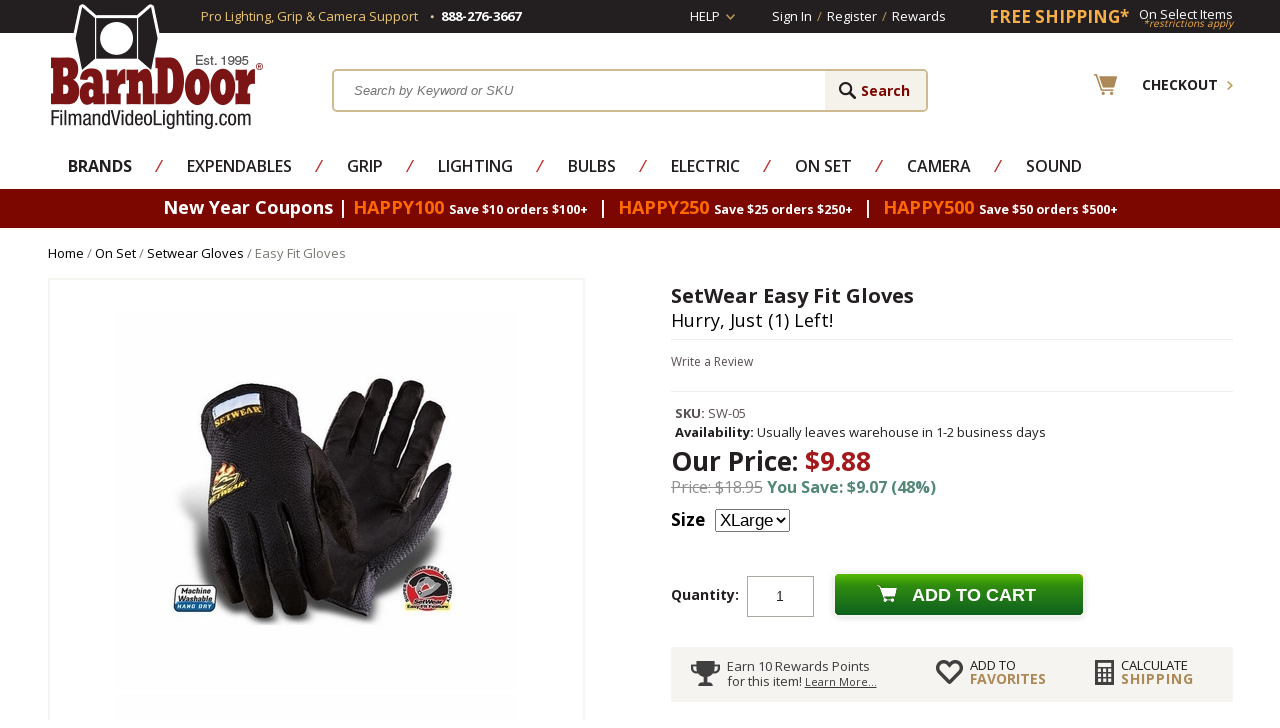

--- FILE ---
content_type: text/html
request_url: https://www.filmandvideolighting.com/seeafitglbl.html
body_size: 15475
content:
<!DOCTYPE HTML><html lang="en"><head><meta name="norton-safeweb-site-verification" content="ekno28yrhevn06putf4x7eqzgog-ibl9tipl66hilf6cnolf4u2arq20rs0r3tuuvegvwxw0pgzn591fsbbhyy6m2otiegahee4v52avqb9daku5s5bma247d-1vlo8z" /><title>SetWear Easy Fit Gloves - BarnDoor Lighting</title><meta name="keywords" content="SetWear Easy Fit Gloves
Hurry, Just (1) Left! Easy Fit Gloves Setwear Gloves " /><meta name="description" content="Padded, two-way stretch, lined Spandex top for flexibility.Easy entry, wide opening elastic cuff with rubber pull tab.Reinforced thumb and fingertips increase protection and reduce wear.
    " /><link rel="canonical" href="https://www.filmandvideolighting.com/seeafitglbl.html" /><link rel="amphtml" href="https://amp.filmandvideolighting.com/seeafitglbl.html"><script type="text/javascript">  	var asm_store_id = 'filmandvideolighting'; 	function ShippingCalcThru () { 		 ShippingCalc ('seeafitglbl', '9.88', document.getElementById('asm-vwq').value); 	} </script>  <link rel="stylesheet" type="text/css" href="https://sep.turbifycdn.com/ty/cdn/filmandvideolighting/product-calc.css?t=1768603544&" /><meta name="author" content="barndoor lighting" />
<meta http-equiv="content-language" content="en">
<link rel="shortcut icon" href="https://sep.turbifycdn.com/ty/cdn/filmandvideolighting/favicon.ico?t=1768603544&" type="image/x-icon" />
<!--<link rel="stylesheet" href="https://sep.turbifycdn.com/ty/cdn/filmandvideolighting/filmandvideolighting-style.css?t=1768603544&12222013" type="text/css" /> -->
<link rel="stylesheet" href="https://turbifycdn.com/ty/cdn/filmandvideolighting/combined.min.css" type="text/css" />
<script type="text/javascript" src="https://turbifycdn.com/ty/cdn/filmandvideolighting/jquery-1.8.3.min.js"></script>
<script src="https://turbifycdn.com/ty/cdn/filmandvideolighting/filmandvideolighting-scripts.js?12152012" type="text/javascript"></script>
<script src="https://turbifycdn.com/ty/cdn/filmandvideolighting/jquery.lightbox-0.5.pack.js" type="text/javascript"></script><!-- Exclusive Concepts Script - DO NOT REMOVE OR MOVE --><meta http-equiv="content-type" content="text/html;charset=iso-8859-1"/>
<meta http-equiv="X-UA-Compatible" content="IE=edge"/>
<meta name="viewport" content="width=device-width, initial-scale=1"/>

<style type="text/css">
	a.ysw-hotlinks {color:#7D0000;}
	a.ysw-hotlinks:hover {text-decoration:underline;}
</style>
<link href='https://fonts.googleapis.com/css?family=Open+Sans:300,400,600,700' type='text/css' rel='preload' as="style" onload="this.rel='stylesheet'">
<link href="https://use.fontawesome.com/releases/v5.8.1/css/all.css" integrity="sha384-50oBUHEmvpQ+1lW4y57PTFmhCaXp0ML5d60M1M7uH2+nqUivzIebhndOJK28anvf" crossorigin="anonymous" rel='preload' as="style" onload="this.rel='stylesheet'">

<script type="text/javascript" src="https://sep.turbifycdn.com/ty/cdn/filmandvideolighting/cookie.min.js?t=1768603544&"></script>

<!-- Google tag (gtag.js) -->
<script async src="https://www.googletagmanager.com/gtag/js?id=G-6Q7NDMRC2B"></script>
<script>
  window.dataLayer = window.dataLayer || [];
  function gtag(){dataLayer.push(arguments);}
  gtag('js', new Date());

  gtag('config', 'G-6Q7NDMRC2B');
  gtag('config', 'AW-1072234669');
  gtag('config', 'AW-1072234669/jXERCLiDoaYBEK2BpP8D', {
    'phone_conversion_number': '1-888-276-3667'
  });
</script>

<!-- Facebook Pixel Code -->
<script>
!function(f,b,e,v,n,t,s){if(f.fbq)return;n=f.fbq=function(){n.callMethod?
n.callMethod.apply(n,arguments):n.queue.push(arguments)};if(!f._fbq)f._fbq=n;
n.push=n;n.loaded=!0;n.version='2.0';n.queue=[];t=b.createElement(e);t.async=!0;
t.src=v;s=b.getElementsByTagName(e)[0];s.parentNode.insertBefore(t,s)}(window,
document,'script','https://connect.facebook.net/en_US/fbevents.js');
fbq('init', '1129465303753471');
fbq('track', "PageView");</script>
<noscript><img height="1" width="1" style="display:none"
src="https://www.facebook.com/tr?id=1129465303753471&ev=PageView&noscript=1"
/></noscript>
<!-- End Facebook Pixel Code -->

<script>(function(w,d,t,r,u){var f,n,i;w[u]=w[u]||[],f=function(){var o={ti:"5200769"};o.q=w[u],w[u]=new UET(o),w[u].push("pageLoad")},n=d.createElement(t),n.src=r,n.async=1,n.onload=n.onreadystatechange=function(){var s=this.readyState;s&&s!=="loaded"&&s!=="complete"||(f(),n.onload=n.onreadystatechange=null)},i=d.getElementsByTagName(t)[0],i.parentNode.insertBefore(n,i)})(window,document,"script","//bat.bing.com/bat.js","uetq");</script>

<script src="https://analytics.ahrefs.com/analytics.js" data-key="DVsOMe+9e//8NLiyCLsT7A" async></script><link href="https://cdn.searchmagic.com/production/search-magic-is-filmandvideolighting.min.css" rel="stylesheet" type="text/css"></head><body><!-- +++++++++++++++++++++++++++++++++++++++++++++++++++++++++
|	Header
++++++++++++++++++++++++++++++++++++++++++++++++++++++++++ -->
<div class="full-width top-links">
	<div class="wrapper">
		<span class="mobilesignin"><a href="http://myaccount.filmandvideolighting.com/">Sign In</a></span>
		<div class="phone-support">
			<div class="txt hideme">Pro Lighting, Grip &amp; Camera Support</div>
			<div class="hideme" style="padding:0 7px 0 12px; line-height:28px;"><img src="https://sep.turbifycdn.com/ty/cdn/filmandvideolighting/dot-4x4.png?t=1768603544&" alt="dot"/></div>
			<div><span>888-276-3667</span></div>
		</div>
		<div class="right">
			<div id="help-link">
				<a href="#">Help</a>
				<div class="help-dropdown">
					<ul>
<li><a href="order-tracking.html">Order Status</a></li>
<li><a href="mailto:info@barndoorlighting.com">Email Us</a></li>
<li><a href="shipping.html">Return Policy</a></li>
</ul>
				</div>
			</div>
			<div class="customer-links">
				<ul>
					<li><a href="https://myaccount.filmandvideolighting.com/">Sign In</a></li>
					<li>/</li>
					<li><a href="https://myaccount.filmandvideolighting.com/">Register</a></li>
					<li>/</li>
					<li><a href="https://myaccount.filmandvideolighting.com/mod_myRewards/rewardsLanding.php">Rewards</a></li>
				</ul>
			</div>

			<div class="free-shipping">
				<a href="free-shipping-special.html"><div class="left">FREE SHIPPING*</div> <div class="right"><span>On Select Items</span><i>*restrictions apply</i></div></a>
			</div>
		</div>

	</div>
</div>
<div class="wrapper header">
	<div class="mobile-menu-btn">
		<a id="show-mobile-menu" href="javascript:void(0);"><img src="https://sep.turbifycdn.com/ty/cdn/filmandvideolighting/main-menu-lines.png?t=1768603544&" class="mobile-nav-icon" alt="Mobile Navigation"/></a>
	</div>
	<div class="logo">
		<a href="index.html"><img src="https://s.turbifycdn.com/aah/filmandvideolighting/home-581.jpg" width="218" height="128" border="0" hspace="0" vspace="0" class="ytimes-logo" /> <span><img src="https://sep.turbifycdn.com/ty/cdn/filmandvideolighting/mobile-logo.jpg?t=1768603544&" alt="Mobile FVL" /> </span></a>
	</div>
	<div id="search-c" class="search-c">
<form class="menuform" action="search-results.html" method="get">
	<input type="submit" value="Search" id="search-submit" class="input-submit">
	<span>
		<input type="text" id="search-input" class="input-txt ysw-search-instant-search-input" autocomplete="off" placeholder="Search by Keyword or SKU" name="query">
	</span>
</form>
	</div>
	<div class="header-right">
		<div class="checkout">
			<a href="https://secure.filmandvideolighting.com/cgi-bin/wg-order?filmandvideolighting"><span>Checkout</span></a>
		</div>
	</div>
</div>
<div class="mobile-menu-container">
	<div class="mobile-menu"></div>
</div>
<div class="full-width nav-full"><div class="wrapper"><div id="desktop-nav"><ul class="nav"><li><a href="shop-by-manufacturer.html"><b>Brands</b></a><div class="menucol1 no-img brandmenu"><div class="nav-column"><ul class=brandstoggler><li class="brandtog topbrands active"><a href="javascript:void(0);">Top Brands</a></li>

                        <li class="brandtog lettered"><a data-low-letter="A" data-high-letter="C" href="javascript:void(0);">A-C</a></li>
                        <li class="brandtog lettered"><a data-low-letter="D" data-high-letter="J" href="javascript:void(0);">D-J</a></li>
                        <li class="brandtog lettered"><a data-low-letter="K" data-high-letter="L" href="javascript:void(0);">K-L</a></li>
                        <li class="brandtog lettered"><a data-low-letter="M" data-high-letter="R" href="javascript:void(0);">M-R</a></li>
                        <li class="brandtog lettered"><a data-low-letter="S" data-high-letter="V" href="javascript:void(0);">S-V</a></li>
                        <li class="brandtog lettered"><a data-low-letter="W" data-high-letter="Z" href="javascript:void(0);">W-Z</a></li>
                        <li class="brandtog viewall"><a href="brands.html">View All Brands</a></li>

                        </ul><ul class="listitems"><li><a href="9-solutions-grip-gear-equipment.html">9.Solutions Grip Gear</a></li><li><a href="aadyn-tech-led-lighting-film-video.html">AadynTech LED Lighting</a></li><li class="topbrand"><a href="advantage-grip.html">Advantage Gripware</a></li><li class="topbrand"><a href="american-grip.html">American Grip</a></li><li><a href="anton-bauer.html">Anton Bauer Batteries</a></li><li class="topbrand"><a href="aputure-led-lighting-on-sale-best-price-buy-online-barndoor-lighting.html">Aputure LED Lighting</a></li><li class="topbrand"><a href="arri-lighting.html">Arri Lighting</a></li><li class="topbrand"><a href="astera-led-lighting-battery-operated-wireless-control.html">Astera LED Lighting</a></li><li class="topbrand"><a href="avengergrip.html">Avenger Grip</a></li><li><a href="azden-audio-microphones-mixers.html">Azden Audio</a></li><li><a href="backstage-equipment-carts-lighting-camera-grip.html">BackStage Equipment Carts</a></li><li><a href="the-battery-clip--com-9v-9-volt-aa-aaa-batteries-holder-mag-magazine-film-video-audio-rescue-911-med.html">Battery Clip</a></li><li><a href="baxter-controls-pocket-console.html">Baxter Controls|Pocket Console</a></li><li><a href="benro-camera-tripods-monopods-support.html">Benro Tripods</a></li><li><a href="block-battery-lion-nimh-pro-camera-lighting-film-video.html">Block Battery</a></li><li><a href="cable-techniques-audio-sound-cables-adapters-power-solutions-battery-bud-splitters.html">Cable Techniques</a></li><li><a href="cardellini-products-clamps-grip-equipment.html">Cardellini Clamps</a></li><li><a href="chamsys-lighting-consoles-and-software-programs-for-stage-studio-worship-entertainment.html">ChamSys Lighting Consoles & Software</a></li><li><a href="chthli.html">Chauvet  Lighting</a></li><li class="topbrand"><a href="chimera.html">Chimera Lighting</a></li><li><a href="chroma-q-brilliant-led-lighting-solutions.html">Chroma-Q</a></li><li><a href="city-theatrical-stage-studio-led-lighting-wireless-dmx-show-baby-dmxcat.html">City Theatrical</a></li><li><a href="dana-dolly.html">Dana Dolly</a></li><li class="topbrand"><a href="dedolight.html">Dedolight</a></li><li><a href="dinkum-systems.html">Dinkum Systems French Flags</a></li><li class="topbrand"><a href="etc-lighting-source-4.html">ETC Source 4 Lighting</a></li><li><a href="fv-lighting-led-camera-support-ring-light-monitors-sliders-dslr-hand-held-rigs.html">F&V Lighting & Camera</a></li><li><a href="flre.html">FlexFill Reflectors</a></li><li><a href="frezzi.html">Frezzi</a></li><li><a href="gam.html">GAM Products</a></li><li><a href="giottos.html">Giottos</a></li><li><a href="ikan.html">Ikan Lighting & Camera</a></li><li><a href="jands-lighting-consoles-for-easy-led-control.html">Jands Lighting</a></li><li class="topbrand"><a href="jokerk5600.html">Joker K5600 HMI</a></li><li class="topbrand"><a href="kino-flo.html">Kino Flo  Lighting</a></li><li><a href="kupo-grip-equipment-rigging-film-video-photo-studio-hardware-clamps-stands.html">Kupo Grip</a></li><li><a href="lastolite.html">Lastolite</a></li><li><a href="lee-lighting-gels-filters.html">Lee  Lighting Gels|Filters</a></li><li><a href="ledisy.html">Leprecon Dimmers|Lighting Consoles</a></li><li class="topbrand"><a href="lex-products.html">Lex Products Electrical</a></li><li class="topbrand"><a href="litegear-led-ribbon-light.html">LiteGear</a></li><li class="topbrand"><a href="litepanels.html">LitePanels</a></li><li><a href="lowellighting.html">Lowel Lighting</a></li><li><a href="ltmlighting.html">LTM Lighting</a></li><li><a href="lumen-radio-wireless-dmx-devices.html">LumenRadio</a></li><li><a href="lyntec-power-lighting-control-remote-control-relays-breakers-electrical-panels.html">LynTec Lighting & Power Control</a></li><li class="topbrand"><a href="magic-gadgets-lighting-effects-dimmers-flicker-film-video-tv-stage-theater.html">Magic Gadgets Dimmers</a></li><li><a href="manfrotto.html">Manfrotto</a></li><li><a href="matthews-studio-equipment.html">Matthews Grip</a></li><li class="topbrand"><a href="modern-studio-equipment-clamps-overheads-mounts-camera-rigging.html">Modern Studio Equipment</a></li><li><a href="mole-richardson.html">Mole-Richardson</a></li><li><a href="motion-laboratories-electrical-power-distribution-motor-control-chain-hoist-stage-theater-film-event.html">Motion Labs Power Control</a></li><li><a href="nanlite-led-lighting-supplies.html">Nanlite LED Lighting</a></li><li><a href="pocket-wizard-wireless-trigger-flash-speedlite-control.html">PocketWizard</a></li><li><a href="profoto.html">ProFoto</a></li><li><a href="prolights-affordable-led-performance-lighting-film-video-stage-event.html">ProLights</a></li><li class="topbrand"><a href="quasar-science-led-tubes-lamps-bulbs.html">Quasar Science</a></li><li class="topbrand"><a href="rosco.html">Rosco</a></li><li><a href="sachtler-video-camera-tripods-heads-bags-pedestals.html">Sachtler</a></li><li><a href="saramonic-pro-audio-microphones-recorders-wireless-shotgun-handheld.html">Saramonic Pro Audio</a></li><li><a href="sasepa.html">Savage Seamless Paper</a></li><li><a href="sekonic.html">Sekonic Light Meters</a></li><li class="topbrand"><a href="setwear.html">Setwear Products</a></li><li><a href="stage-lighting-shop-store.html">South Carolina Stage Lighting Shop</a></li><li><a href="studio-assets-equipment-film-video-photo-studios.html">Studio Assets</a></li><li><a href="superior-photo-products.html">Superior Seamless Paper</a></li><li><a href="the-light-source-hardware-for-stage-and-studio.html">The Light Source</a></li><li><a href="tiffenfilters.html">Tiffen Filters</a></li><li><a href="times-square-lighting.html">Times Square Lighting</a></li><li><a href="trp-worldwide-the-rag-place-dopchoice-snapbag-snapgrid-magic-cloth-ultrabounce.html">TRP Worldwide (The Rag Place)</a></li><li><a href="visual-departures-photo-video-camera-accessories.html">Visual Departures</a></li><li><a href="voice-technologies-mics-microphones-lavalier-shotgun-boom.html">Voice Technologies</a></li><li><a href="westcott.html">Westcott</a></li><li><a href="zing-neoprene-pouches-bags-camera-lens-lights-dslr-video-film-photo.html">Zing Designs</a></li></ul><ul class=brandsicons><li><a href="american-grip.html"><img src="https://s.turbifycdn.com/aah/filmandvideolighting/american-grip-82.jpg" width="110" height="50" border="0" hspace="0" vspace="0" alt="American Grip" /></a></li><li><a href="arri-lighting.html"><img src="https://s.turbifycdn.com/aah/filmandvideolighting/arri-lighting-45.jpg" width="110" height="50" border="0" hspace="0" vspace="0" alt="Arri Lighting" /></a></li><li><a href="aputure-led-lighting-on-sale-best-price-buy-online-barndoor-lighting.html"><img src="https://s.turbifycdn.com/aah/filmandvideolighting/aputure-led-lighting-31.jpg" width="110" height="50" border="0" hspace="0" vspace="0" alt="Aputure LED Lighting" /></a></li><li><a href="rosco.html"><img src="https://s.turbifycdn.com/aah/filmandvideolighting/rosco-57.jpg" width="110" height="49" border="0" hspace="0" vspace="0" alt="Rosco" /></a></li><li><a href="modern-studio-equipment-clamps-overheads-mounts-camera-rigging.html"><img src="https://s.turbifycdn.com/aah/filmandvideolighting/modern-studio-equipment-72.jpg" width="110" height="50" border="0" hspace="0" vspace="0" alt="Modern Studio Equipment" /></a></li></ul></div></div></li><li class="spacer">&frasl;</li><li><a href="expendable-supplies-for-film-video-photo-stage-events.html">Expendables</a><div class="menucol2"><div class="nav-column"><ul class="listitems"><li><a href="gaffers-tape-camera-tape-paper-tape.html">Gaffer and Camera Tape</a></li><li><a href="lighting-gels-filters-rosco-lee-cotech-stage-studio-tv-film-photo-video.html">Lighting Gels|Lighting Filters</a></li><li><a href="gobos-patterns-for-lighting.html">Gobos and Patterns</a></li><li><a href="duvateen-duvetyne-duvetyn-black-fabric-light-block-flag-material.html">Duvetyne | Commando Cloth | Fabrics</a></li><li><a href="milk-crate-storage-bin-liner.html">Milk Crates</a></li><li><a href="cello-screen.html">Cello Screen</a></li><li><a href="lighting-gel-sheets.html">Lighting Gels Sheets</a></li><li><a href="ratchet-straps-tie-downs.html">Ratchet Straps and Tie Downs</a></li><li><a href="gaffers-tape.html">Gaffers Tape</a></li><li><a href="paint-set-theater-stage-rosco-chroma-key-green.html">Paints, Coatings, Brushes</a></li></ul><ul class="listitems"><li><a href="seamless-paper.html">Seamless Paper</a></li><li><a href="clothes-pins.html">Clothes Pins</a></li><li><a href="sound-blankets.html">Sound Blankets|Furniture Pads</a></li><li><a href="spring-clamps-a-clamps.html">Spring Clamps / A Clamps</a></li><li><a href="batteries-9v-aa-aaa.html">Batteries: 9V, AA, AAA</a></li><li><a href="blackwrap-cinefoil.html">BlackWrap|CineFoil</a></li><li><a href="chinese-paper-lanterns-balls.html">China Balls Chinese Lanterns</a></li><li><a href="chroma-key-green-blue-screen-supplies.html">Chroma Key Green / Blue Screen</a></li><li><a href="rope-sash-cord-trickline.html">Rope|Bailing Wire|Trick Line</a></li><li class=bottomli><a href="expendable-supplies-for-film-video-photo-stage-events.html" class="view-all">View All Expendables</a></li></ul></div><div class="menu-img" style="background: url('https://s.turbifycdn.com/aah/filmandvideolighting/expendables-3.jpg') right 0 no-repeat;"></div></div></li><li class="spacer">&frasl;</li><li><a href="grip-studio-equipment-clamps-stands-nets-flags-apple-boxes-dollies-film-video-photo.html">Grip</a><div class="menucol2 no-img"><div class="nav-column"><ul class="listitems"><li><a href="butterflies-overheads-6x6-8x8-12x12-20x20-rags-frames-fabrics.html">Overhead Frames & Fabrics</a></li><li><a href="grip-clamps-hardware-mounts-hangers-clips-adapters-plates.html">Grip | Clamps and Hardware</a></li><li><a href="nets-flags-solids-scrims-silks.html">Nets, Flags, Solids, Scrims, Silks</a></li><li><a href="dana-dolly.html">Dana Dolly</a></li><li><a href="c-stand-grip-stands-gobo-head-arm-film-video-lighting-stage-studio-photo.html">C-Stands|Grip Stands</a></li><li><a href="apple-box-boxes-set-in-one-nesting-stacking-stage-film-video-photo-grip-gear.html">Apple Boxes</a></li><li><a href="car-camera-mounts-rigs-wedge-plates-hostess-tray.html">Car and Camera Mounts</a></li><li><a href="light-stands-baby-junior-rolling-combo-overhead-kit-low-roller-hiboy1.html">Light Stands: Baby & Junior</a></li><li><a href="dolly-track-camera-platform-rolling-moving-curved-straight-tight-radius-doorway.html">Doorway Dolly, Wheels and Dolly Track</a></li><li><a href="open-gel-frames-grip-lighting-diffusion-correction-filter.html">Open Frames|Gel Frames</a></li></ul><ul class="listitems"><li><a href="sand-bags-sandbag-shot-bag-shotbag-grip-stage-studio-weight-gear-equipment.html">Sand Bags / Shot Bags</a></li><li><a href="camera-car-mount.html">Camera Car Mounts</a></li><li><a href="light-reflectors.html">Reflectors</a></li><li><a href="camera-cheeseplate.html">Camera Cheeseplate</a></li><li><a href="grip-head-gobo-combo.html">Grip Head|Gobo Head</a></li><li><a href="matthews-studio-equipment.html">Matthews Grip</a></li><li><a href="modern-studio-equipment-clamps-overheads-mounts-camera-rigging.html">Modern Studio Equipment</a></li><li><a href="kupo-grip-equipment-rigging-film-video-photo-studio-hardware-clamps-stands.html">Kupo Grip</a></li><li class=empty>&nbsp;</li><li class=bottomli><a href="grip-studio-equipment-clamps-stands-nets-flags-apple-boxes-dollies-film-video-photo.html" class="view-all">View All Grip</a></li></ul></div></div></li><li class="spacer">&frasl;</li><li><a href="lighting.html">Lighting</a><div class="menucol2"><div class="nav-column"><ul class="listitems"><li><a href="tungsten-light-fixtures.html">Tungsten Fixtures</a></li><li><a href="tungsten-light-kits-lighting-kit-film-video-photo-stage.html">Tungsten Kits</a></li><li><a href="led-light-fixtures-film-video-photo-production.html">LED Lights</a></li><li><a href="led-light-kits-lighting-kit-film-video-photo-studio.html">LED Light Kits</a></li><li><a href="fluorescent-light-fixtures-film-video-photo-soft-studio-lighting.html">Fluorescent  Fixtures</a></li><li><a href="hmi-light-fixtures-daylight-lighting-for-film-video-photo-tv-studio-5600k.html">HMI Daylight Fixtures</a></li><li><a href="hmi-daylight-lighting-kits-arri-k5600-joker-mole-richardson-ltm-dedolight-kobold-frezzi.html">HMI Daylight Kits</a></li><li><a href="chinese-lanterns-paper-nylon-china-balls-cheap-lightweight-affordable-soft-lighting-film-video-photo.html">Chinese Lanterns / China Balls</a></li><li><a href="photo-strobe-flash-studio-lighting-on-camera-monolights-packs.html">Photo Strobe / Flash</a></li><li><a href="theatrical-dj-moving-lights-stage-disco-club.html">Stage Lighting</a></li></ul><ul class="listitems"><li><a href="soft-box-softbank-bank-boxes-speed-rings-chimera-westcott-film-photo-lighting.html">Soft Boxes / Speed Rings</a></li><li><a href="video-lighting-kits.html">Video Lighting Kits</a></li><li><a href="lighting-kits.html">Lighting Kits</a></li><li><a href="umbrellas.html">Umbrellas</a></li><li><a href="aputure-led-lighting-on-sale-best-price-buy-online-barndoor-lighting.html">Aputure LED Lighting</a></li><li><a href="astera-led-lighting-battery-operated-wireless-control.html">Astera LED Lighting</a></li><li><a href="litegear-led-ribbon-light.html">LiteGear</a></li><li><a href="arri-lighting.html">Arri Lighting</a></li><li class=empty>&nbsp;</li><li class=bottomli><a href="lighting.html" class="view-all">View All Lighting</a></li></ul></div><div class="menu-img" style="background: url('https://s.turbifycdn.com/aah/filmandvideolighting/lights-24.jpg') right 0 no-repeat;"></div></div></li><li class="spacer">&frasl;</li><li><a href="bulbs-lamps-for-film-video-stage-photo-events.html">Bulbs</a><div class="menucol1"><div class="nav-column"><ul class="listitems"><li><a href="led-buibs-practical-lamps.html">LED Bulbs / Practical Lamps</a></li><li><a href="hmi-bulbs-lamps-daylight-5600k.html">HMI Daylight 5600K Bulbs</a></li><li><a href="tungsten-bulbs-lamps-3200k.html">Tungsten (3200K) 120V Bulbs</a></li><li><a href="photo-floods-light-bulbs.html">Photo Flood Light Bulbs / Household</a></li><li><a href="photography-light-bulbs.html">Photography Light Bulbs</a></li><li><a href="22tuquha32bu.html">220V / 240V Tungsten Bulbs</a></li><li><a href="ansi-codes-lamps-bulb-3-letter.html">Ansi Codes for Bulbs and Lamps</a></li><li class=empty>&nbsp;</li><li class=empty>&nbsp;</li><li class=bottomli><a href="bulbs-lamps-for-film-video-stage-photo-events.html" class="view-all">View All Bulbs</a></li></ul></div><div class="menu-img" style="background: url('https://s.turbifycdn.com/aah/filmandvideolighting/bulbs-31.jpg') right 0 no-repeat;"></div></div></li><li class="spacer">&frasl;</li><li><a href="electrical.html">Electric</a><div class="menucol2 no-img anchor-right"><div class="nav-column"><ul class="listitems"><li><a href="cable-electrical-feeder-audio-dmx-powercon-extension-cord.html">Cable: Power, DMX, Audio, Video</a></li><li><a href="electrical-connectors-power-dmx-audio-video-camlok-xlr-powercon-stage-pin-edison-twist-lock.html">Connectors: Power, Audio, Video</a></li><li><a href="distribution-distro-box-boxes-stage-tv-film-video-lighting.html">Distribution / Distro Boxes</a></li><li><a href="stingers-extension-cords.html">Stingers & Extension Cords</a></li><li><a href="dimmers-dimmer-packs-electrical-lighting-20a-5k-12k-stage-theater-film-video.html">Dimmers / Dimmer Packs</a></li><li><a href="lighting-control-consoles-dimmer-boards-dmx-stage-theater-film-video-tv-studio.html">Lighting Control / Dimmer Boards</a></li><li><a href="electrical-adapters-splitters-2fers-cam-edison-stage-pin-twist-lock-dmx.html">Adapters / Splitters</a></li><li><a href="magic-gadgets-lighting-effects-dimmers-flicker-film-video-tv-stage-theater.html">Magic Gadgets Dimmers</a></li><li><a href="yejacarapr.html">Yellow Jacket Cable Ramps</a></li><li><a href="lyntec-power-lighting-control-remote-control-relays-breakers-electrical-panels.html">LynTec Lighting & Power Control</a></li></ul><ul class="listitems"><li><a href="lex-products.html">Lex Products Electrical</a></li><li><a href="electrical-supplies-stage-studio-events-film-video.html">Electrical Supplies</a></li><li><a href="lex-products.html">Lex Products Electrical</a></li><li><a href="motion-laboratories-electrical-power-distribution-motor-control-chain-hoist-stage-theater-film-event.html">Motion Labs Power Control</a></li><li class=empty>&nbsp;</li><li class=empty>&nbsp;</li><li class=empty>&nbsp;</li><li class=empty>&nbsp;</li><li class=empty>&nbsp;</li><li class=bottomli><a href="electrical.html" class="view-all">View All Electric</a></li></ul></div></div></li><li class="spacer">&frasl;</li><li><a href="on-set.html">On Set</a><div class="menucol2 no-img anchor-right"><div class="nav-column"><ul class="listitems"><li><a href="backgrounds-backdrops-painted-paper-muslin-photo-film-video.html">Backgrounds / Backdrops</a></li><li><a href="casesbags.html">Cases, Bags</a></li><li><a href="chroma-key-chromakey-green-screen-blue-paint-background-backdrop-fabric-tape-suits-gloves.html">Chroma Key Supplies</a></li><li><a href="tools.html">Tools & Meters</a></li><li><a href="equipment-carts-camera-grip-lighting-sound-catering-production-c-stand-audio-backstage.html">Equipment Carts</a></li><li><a href="gloves.html">Setwear Gloves</a></li><li><a href="scrim-bags-wire-diffusion.html">Scrim Bags</a></li><li><a href="topobabescba.html">Tool Pouches, Bags, Belts</a></li><li><a href="flre.html">FlexFill Reflectors</a></li><li><a href="scenic-artist-supplies-paint-brushes-sprayers-flame-retardants-floors-coatings.html">Scenic Art: Paints & Supplies</a></li></ul><ul class="listitems"><li><a href="stage-lighting-shop-store.html">South Carolina Stage Lighting Shop</a></li><li><a href="fog-machines.html">Fog Machines</a></li><li><a href="rosco-fluorescent-paint.html">Rosco Fluorescent Paint</a></li><li><a href="rosco.html">Rosco</a></li><li class=empty>&nbsp;</li><li class=empty>&nbsp;</li><li class=empty>&nbsp;</li><li class=empty>&nbsp;</li><li class=empty>&nbsp;</li><li class=bottomli><a href="on-set.html" class="view-all">View All On Set</a></li></ul></div></div></li><li class="spacer">&frasl;</li><li><a href="camera-support-film-video-photo-dslr.html">Camera</a><div class="menucol1 no-img anchor-right"><div class="nav-column"><ul class="listitems"><li><a href="gitzotripods.html">Camera Tripods / Monopods</a></li><li><a href="hand-held-camera-rigs.html">Hand Held / Shoulder Camera Rigs</a></li><li><a href="camera-sliders-film-video-photo-dslr.html">Camera Sliders</a></li><li><a href="limemise.html">Light Meters</a></li><li><a href="camera-batteries-power-supply-frezzi-anton-bauer.html">Batteries: Camera / Lighting</a></li><li><a href="camera-slates-clapper-boards-sticks.html">Camera Slates</a></li><li><a href="camera-dollies.html">Camera Dollies</a></li><li><a href="dinkum-systems.html">Dinkum Systems French Flags</a></li><li><a href="tiffenfilters.html">Tiffen Filters</a></li><li><a href="9-solutions-grip-gear-equipment.html">9.Solutions Grip Gear</a></li><li class=bottomli><a href="camera-support-film-video-photo-dslr.html" class="view-all">View All Camera</a></li></ul></div></div></li><li class="spacer">&frasl;</li><li><a href="audio-sound-microphones-mixers-cable-headphones-wireless-adapters-boompoles.html">Sound</a><div class="menucol2 no-img anchor-right"><div class="nav-column"><ul class="listitems"><li><a href="audio-sound-mixers-eng-field-production-pro.html">Mixers</a></li><li><a href="boompoles-audio-sound-pro-mixer-microphone-shotgun-mount.html">Boompoles / Boom Poles</a></li><li><a href="microphones-audio-sound-pro-mixer-wireless-lavalier-shotgun-hand-held-eng-stage-studio-video.html">Microphones</a></li><li><a href="audio-sound-cables-xlr-rca-camera-break-out-adapter-dslr-video-coiled.html">Cables</a></li><li><a href="windscreens-microphone-exterior-rycote-k-tek-softie-fuzzies-windshield.html">Windscreens</a></li><li><a href="audio-sound-adapters-xlr-rca-bnc-polarity-mini-3-5mm.html">Audio Adapters</a></li><li><a href="sound-audio-power-solutions-supplies-batteries-splitters-cables-adapters-ac-dc.html">Power Solutions</a></li><li><a href="xlr-audio-sound-connectors-3-4-pin.html">Connectors: XLR</a></li><li><a href="azden-audio-microphones-mixers.html">Azden Audio</a></li><li><a href="cable-techniques-audio-sound-cables-adapters-power-solutions-battery-bud-splitters.html">Cable Techniques</a></li></ul><ul class="listitems"><li><a href="saramonic-pro-audio-microphones-recorders-wireless-shotgun-handheld.html">Saramonic Pro Audio</a></li><li><a href="voice-technologies-mics-microphones-lavalier-shotgun-boom.html">Voice Technologies</a></li><li><a href="sound-blankets.html">Sound Blankets|Furniture Pads</a></li><li class=empty>&nbsp;</li><li class=empty>&nbsp;</li><li class=empty>&nbsp;</li><li class=empty>&nbsp;</li><li class=empty>&nbsp;</li><li class=empty>&nbsp;</li><li class=bottomli><a href="audio-sound-microphones-mixers-cable-headphones-wireless-adapters-boompoles.html" class="view-all">View All Sound</a></li></ul></div></div></li></ul></div></div></div>
<div class="full-width promo-bar">
	<div class="wrapper">
		<p><span class="dots" style="color:#be9f59; padding-right:17px;"></span>New Year Coupons |  
  <strong style="color:#ff6a00;">HAPPY100</strong>
  <span style="font-size:70%;"> Save $10 orders $100+</span>
  &nbsp;|&nbsp;
 <strong style="color:#ff6a00;">HAPPY250</strong> 
  <span style="font-size:70%;">Save $25 orders $250+</span>
  &nbsp;|&nbsp;
<strong style="color:#ff6a00;">HAPPY500</strong> 
  <span style="font-size:70%;">Save $50 orders $500+</span>
<span class="dots" style="color:#be9f59; padding-right:17px;"></span></p>
	</div>
</div>
<link href="https://sep.turbifycdn.com/ty/cdn/filmandvideolighting/product.1.1.css?t=1768603544&" rel="stylesheet" type="text/css"/>
<div class="wrapper">
    <div class=crumbs><div id=breadcrumbs><div class=breadcrumbs leaf=1><a href="index.html">Home</a>&nbsp;/&nbsp;<a href="on-set.html">On Set</a>&nbsp;/&nbsp;<a href="gloves.html">Setwear Gloves</a>&nbsp;/&nbsp;Easy Fit Gloves
<div class=prevLink style="display: none"><a href="setwear-pro-leather-black-gloves-grip-gaffer-rigging-film-video-lighting.html"><< Prev</a></div>
<div class=nextLink style="display: none"><a href="setwear-stealth-glove-black-light-duty-touch-screen-friendly.html">Next >></a></div></div><div class=breadcrumbs leaf=1><a href="index.html">Home</a>&nbsp;/&nbsp;<a href="shop-by-manufacturer.html">Shop By Brand</a>&nbsp;/&nbsp;<a href="setwear.html">Setwear Products</a>&nbsp;/&nbsp;<a href="gloves.html">Setwear Gloves</a>&nbsp;/&nbsp;Easy Fit Gloves
<div class=prevLink style="display: none"><a href="setwear-pro-leather-black-gloves-grip-gaffer-rigging-film-video-lighting.html"><< Prev</a></div>
<div class=nextLink style="display: none"><a href="setwear-stealth-glove-black-light-duty-touch-screen-friendly.html">Next >></a></div></div><div class=breadcrumbs leaf=1><a href="index.html">Home</a>&nbsp;/&nbsp;<a href="lighting-and-grip-equipment-on-sale.html">Lighting and Grip Equipment on Sale</a>&nbsp;/&nbsp;Easy Fit Gloves
<div class=prevLink style="display: none"><a href="tiffen-filter-pouch-large-belt-style-film-video-photo-camera-lens-4bltpchlgk-884613007096.html"><< Prev</a></div>
<div class=nextLink style="display: none"><a href="pro-tapes-pro-gaff-chroma-key-green-screen-gaffers-tape.html">Next >></a></div></div></div><script language=javascript>var currentBC = GetCookie("currentBC"); </script><script language=javascript src=https://sep.turbifycdn.com/ty/cdn/filmandvideolighting/smart-breadcrumbs.min.js?t=1768603544&></script></div>
</div>


<div class="wrapper">
    <div class="item-images">
        <div class=item-main-img><div class=image><a class="fancybox" rel="gallery1" title="Easy Fit Gloves" href="https://s.turbifycdn.com/aah/filmandvideolighting/setwear-easy-fit-gloves-49.jpg"><img src="https://s.turbifycdn.com/aah/filmandvideolighting/easy-fit-gloves-43.jpg" width="404" height="379" border="0" hspace="0" vspace="0" alt="Easy Fit Gloves" /></a><a class="fancybox" rel="gallery1" title="Easy Fit Gloves" href="https://s.turbifycdn.com/aah/filmandvideolighting/easy-fit-gloves-44.jpg"><img src="https://s.turbifycdn.com/aah/filmandvideolighting/easy-fit-gloves-45.jpg" width="404" height="379" border="0" hspace="0" vspace="0" alt="Easy Fit Gloves" /></a></div><div class="view-larger"><a href="#">CLICK TO ENLARGE IMAGE</a></div><div class=thumbs id=thumbs><a href="javascript:void(0)"><img src="https://s.turbifycdn.com/aah/filmandvideolighting/easy-fit-gloves-46.jpg" width="54" height="55" border="0" hspace="0" vspace="0" alt="Easy Fit Gloves" /></a><a href="javascript:void(0)"><img src="https://s.turbifycdn.com/aah/filmandvideolighting/easy-fit-gloves-47.jpg" width="55" height="54" border="0" hspace="0" vspace="0" alt="Easy Fit Gloves" /></a></div></div>
    </div>

    <div class="item-details">
    	<h1>SetWear Easy Fit Gloves
<h2>Hurry, Just (1) Left!</h2></h1>
        <div class="clear"></div>
        <div class="reviews">
        	<div class="pdPrProductPageCallout" productId="seeafitglbl"><a href="https://myaccount.filmandvideolighting.com/mod_productReviews/reviewForm.php?productId=seeafitglbl" >Write a Review</a></div>
        </div>

        <p class="prod-code"><b>SKU:</b>  SW-05</p>
        <p class="avail"><b>Availability:</b>  Usually leaves warehouse in 1-2 business days</p>

        <div class="price"><div class=our-price><span>Our Price: </span>$9.88</div><div class="compare-and-save"><span class=strike>Price: $18.95</span><span class="you-save"> You Save: $9.07 (48%)</span></div></div>
        <form action="https://secure.filmandvideolighting.com/filmandvideolighting/cgi-bin/wg-order?filmandvideolighting+seeafitglbl" method="post" id="itemorder">
			<input type="hidden" name="vwitem" value="seeafitglbl">
            <div class="options"><tr><td valign="middle&quot; class=&quot;leftorder"><b>Size</b></td><td valign="middle&quot; class=&quot;rightorder"><select name="<b>Size</b>"><option value="XLarge">XLarge </option></select></td></tr> </div>
            <div class="qty-atc-freeship">
                <div class="qty">
                    <div class="txt">Quantity:</div>
                    <div class="input-c"><input type="text" value="1" name="vwquantity" id="asm-vwq" /></div>
                </div>

                <div class="add-to-cart-c">
                    <button type=submit>Add to cart</button>
                </div>

                
            </div>
        </form>

        <div class="rew-fav-calc">
        	<div class="rewards">
            	<div class="pdRewardsPromoMessage" productId="seeafitglbl"></div>
            </div>
            <div class="add-to-fav"><a href="#"  onClick="pdAddToFavorites(document.getElementById('itemorder'));"><span>Add To</span> FAVORITES</a></div>
            <div class="calc"><a href="javascript:void(0)"><span>Calculate</span> Shipping</a></div>
        </div>

        <div class="clear"></div>

        <div style="position:relative; clear:both">
        	<div class="shipping-calc">
                <div id="asm-ajax"></div><div id="kwm-product-ship-calc"><script type="text/javascript" src="//www.advancedshippingmanager.com/clients/calcs/product/product_calc.php?calc_title_text=Shipping Calculator&countries=CA,PR,US"></script></div>
        	</div>
        </div>

        <div class="clear"></div>

        <div class="share-plugin">
        	<div class="txt">Share On:</div>
            <script type="text/javascript" src="//s7.addthis.com/js/300/addthis_widget.js#pubid=ra-56183b7684923f20" async="async"></script>
<div class="addthis_sharing_toolbox">
<a class="addthis_button_facebook"><img src="https://sep.turbifycdn.com/ty/cdn/filmandvideolighting/facebookicon.jpg?t=1768603544&" /></a>
<a class="addthis_button_twitter"><img src="https://sep.turbifycdn.com/ty/cdn/filmandvideolighting/twitter-icon.jpg?t=1768603544&" /></a>
</div>
            <a href="mailto:info@barndoorlighting.com" class="share-email">Email</a>
            <a href="#" onclick="window.print(); return false;" class="share-print">Print</a>
        </div>

        <div class="clear"></div>

        <div class="have-a-q">
            <script>var ranim1 ='https://s.turbifycdn.com/aah/filmandvideolighting/modern-studio-flyaway-empty-20lb-sandbag-2.jpg';var ranim2 ='https://s.turbifycdn.com/aah/filmandvideolighting/modern-studio-flyaway-empty-20lb-sandbag-3.jpg';var ranim3 ='https://s.turbifycdn.com/aah/filmandvideolighting/modern-studio-flyaway-empty-20lb-sandbag-4.jpg';</script>
            <img src="https://s.turbifycdn.com/aah/filmandvideolighting/modern-studio-flyaway-empty-20lb-sandbag-2.jpg" width="150" height="150" border="0" hspace="0" vspace="0" class="ytimes-customer-service-photo-1" />
        	<div>Have a Question? Need Expert Advice?</div>
            <span>Give Us a Call <b>888-276-3667</b></span>
            <script>
                function getRandomInt(min, max) {
                    return Math.floor(Math.random() * (max - min + 1)) + min;
                }
                /*Random Image*/
                var randomImage = getRandomInt(1,3);
                var imVar = eval('ranim'+randomImage);
                $('.ytimes-customer-service-photo-1').attr('src', imVar);
                /*Random Image*/
            </script>
        </div>

    </div><!-- item-details -->

</div>

<div class="wrapper">
	<div class="kinek-paypal">
		<div class="paypal"> <script type="text/javascript" data-pp-pubid="4f4764e582" data-pp-placementtype="300x50"> (function (d, t) { "use strict"; var s = d.getElementsByTagName(t)[0], n = d.createElement(t); n.src = "//paypal.adtag.where.com/merchant.js"; s.parentNode.insertBefore(n, s); }(document, "script")); </script> </div> 
	</div>
</div>


<div id="product-tabs-anchor"></div>


<div class="wrapper product-tabs" id="product-tabs">
	<ul>
       	<li><a href=#features>PRODUCT DESCRIPTION</a></li><li><a href=#prod-reviews>Product Reviews</a></li><li><a href=#cross-sells>Customers also Purchased</a></li>
	</ul>
</div>
<div class="wrapper prod-page"><div class=features-and-specs><a id=features class=anchor></a><h6>PRODUCT DESCRIPTION</h6><p><font color="blue"> << Click on the picture to the left for our Glove Sizing Chart.</font color><br /><br /><br /><br />
<h2>SetWear Easy Fit Gloves Black</h2><br /><br /><TABLE WIDTH="55%" BGCOLOR="#FFFFCC" CELLSPACING="1" CELLPADDING="4" BORDER="1">
<TR>
<TD>*  Padded, two-way stretch, lined Spandex top for flexibility.<br /><br />* Easy entry, wide opening elastic cuff with rubber pull tab.<br /><br />* Reinforced thumb and fingertips increase protection and reduce wear.<br /><br />* Hidden interior seam stitching throughout eliminates snagging.<br /><br />* Smooth surface thumb and index finger point of contact improves handling of objects.<br /><br />* Soft, flexible,durable and breathable synthetic leather palm.<br /><br />* Molded rubber pull tab provides extra grip.<br /><br />* Pre-curved anatomic design adds comfort.
</TD>
</TR>
</TABLE><br /><br /></p></div></div><div class="wrapper prod-page"><div class=prod-reviews><a id=prod-reviews class=anchor></a><h6>Product Reviews</h6><div id="pdPrYahooWrapper"><div class="pdReviewsDisplay"><a name="reviews"></a>
<div class="pdPrSummaryWrapper" id="pdPrSummary"  pdproductid="seeafitglbl" pdoverallrating="0" pdratingcount="0">
	<div class="pdPrSummaryWrapperInner">
	
		<div class="pdPrSummaryRatingReviewBtnWrapper">
			<div class="pdPrSummaryWriteReview">
				<div class="pd-reviews-summary-review-btn"><a href="https://myaccount.filmandvideolighting.com/mod_productReviews/reviewForm.php?productId=seeafitglbl"  data-itemid="seeafitglbl">Write a Review</a></div>
			</div>
		</div>
	</div>
</div>
</div></div></div></div><div class="wrapper prod-page"><div class=also-purchased><a id=cross-sells class=anchor></a><h6>CUSTOMERS ALSO PURCHASED</h6><div class=home-items><ul class=overview><li><div class="cell"><div class="image"><a href="setwear-v-2-stealth-glove-od-green.html"><img data-src="https://s.turbifycdn.com/aah/filmandvideolighting/setwear-v-2-stealth-glove-od-green-85.jpg" width="210" height="220" border="0" hspace="0" vspace="0" alt="Setwear V.2 Stealth Glove OD Green" /></a></div><div class="name"><div class="name-inner"><a href="setwear-v-2-stealth-glove-od-green.html">Setwear V.2 Stealth Glove OD Green</a></div></div><div class="price"><div class="price"><span>$27.95 </span>$23.88</div></div><div class=view><a href="setwear-v-2-stealth-glove-od-green.html">VIEW DETAILS</a></div></div></li><li><div class="cell"><div class="image"><a href="setwear-hot-hands-gloves.html"><img data-src="https://s.turbifycdn.com/aah/filmandvideolighting/hot-hands-gloves-84.jpg" width="210" height="220" border="0" hspace="0" vspace="0" alt="Hot Hands Gloves" /></a></div><div class="name"><div class="name-inner"><a href="setwear-hot-hands-gloves.html">Hot Hands Gloves</a></div></div><div class="price"><div class="price"><span>$57.95 </span>$52.88</div></div><div class=view><a href="setwear-hot-hands-gloves.html">VIEW DETAILS</a></div></div></li><li><div class="cell"><div class="image"><a href="seproleglbll.html"><img data-src="https://s.turbifycdn.com/aah/filmandvideolighting/pro-leather-lighting-gloves-black-tan-55.jpg" width="210" height="219" border="0" hspace="0" vspace="0" alt="Pro Leather Lighting Gloves Black / Tan" /></a></div><div class="name"><div class="name-inner"><a href="seproleglbll.html">Pro Leather Lighting Gloves Black / Tan</a></div></div><div class="price"><div class="price"><span>$43.95 </span>$37.98</div></div><div class=view><a href="seproleglbll.html">VIEW DETAILS</a></div></div></li><li><div class="cell"><div class="image"><a href="setwear-pro-leather-black-gloves-grip-gaffer-rigging-film-video-lighting.html"><img data-src="https://s.turbifycdn.com/aah/filmandvideolighting/pro-leather-lighting-grip-black-gloves-47.jpg" width="210" height="220" border="0" hspace="0" vspace="0" alt="Pro Leather Lighting Grip Black Gloves" /></a></div><div class="name"><div class="name-inner"><a href="setwear-pro-leather-black-gloves-grip-gaffer-rigging-film-video-lighting.html">Pro Leather Lighting Grip Black Gloves</a></div></div><div class="price"><div class="price"><span>$43.95 </span>$39.98</div></div><div class=view><a href="setwear-pro-leather-black-gloves-grip-gaffer-rigging-film-video-lighting.html">VIEW DETAILS</a></div></div></li><li><div class="cell"><div class="image"><a href="setwear-stealth-glove-black-light-duty-touch-screen-friendly.html"><img data-src="https://s.turbifycdn.com/aah/filmandvideolighting/stealth-glove-black-light-duty-touch-screen-friendly-22.jpg" width="210" height="220" border="0" hspace="0" vspace="0" alt="Stealth Glove Black, Light Duty, Touch Screen Friendly" /></a></div><div class="name"><div class="name-inner"><a href="setwear-stealth-glove-black-light-duty-touch-screen-friendly.html">Stealth Glove Black, Light Duty, Touch Screen Friendly</a></div></div><div class="price"><div class="price"><span>$19.95 </span>$12.88</div></div><div class=view><a href="setwear-stealth-glove-black-light-duty-touch-screen-friendly.html">VIEW DETAILS</a></div></div></li></ul></div></div></div>

<div class="wrapper">
    <div class="spotlight">
        <div class="cell">
            <img src="https://sep.turbifycdn.com/ty/cdn/filmandvideolighting/homegearrentals.png?t=1768603544&" alt="Gear Rentals" />
            <p>
            	Shooting in SC or GA? For lighting <br/>
                &amp; grip visit: <a href="https://www.barndoorlighting.com/">www.barndoorlighting.com</a>
            </p>
            <a class="learn-more" href="https://www.barndoorlighting.com/">Learn More</a>
        </div>

        <div class="cell">
            <img src="https://sep.turbifycdn.com/ty/cdn/filmandvideolighting/homeusedgear.png?t=1768603544&" alt="used Gear" />
            <p>
            	Gently used manufacturer lighting &amp;<br/> 
                grip demos for sale at great prices: <br/>
                Arri, Kino Flo, Lowel
            </p>
            <a class="learn-more" href="demo-deals-used-lighting-grip-arri-equipment.html">Shop Now</a>
        </div>

        <div class="cell last">
            <img src="https://sep.turbifycdn.com/ty/cdn/filmandvideolighting/homehotdeals.png?t=1768603544&" alt="Hot Deals" />
            <p>
                Sign up for exclusive updates and deals!
            </p>
            <form action="//visitor.r20.constantcontact.com/d.jsp" method="post" target="_blank" name="ccoptin">
                <div>
                    <input type="text" name="ea" value="Enter Email Address" id="updates-input"/>
                </div>
                <div>
                    <input type="submit" name="submit" value="Sign Up" class="red-submit"/>
                    <input type="hidden" value="4iaybwn6" name="llr">
                    <input type="hidden" value="1011131089183" name="m">
                    <input type="hidden" value="oi" name="p">
                </div>
            </form>
        </div>
    </div>
</div>
<!-- Add fancyBox -->
<script type="text/javascript" src="https://sep.turbifycdn.com/ty/cdn/filmandvideolighting/jquery.fancybox.pack.js?t=1768603544&"></script>
<script type="text/javascript" src="https://sep.turbifycdn.com/ty/cdn/filmandvideolighting/item-scripts.min.js?t=1768603544&"></script>
<div class="full-width full-footer">
	<div class="wrapper">
		<div class="links-c">
			<div class="cell"><h2>Help</h2><ul><li><a href="order-tracking.html">Order Tracking</a></li><li><a href="shipping.html">Shipping and Returns</a></li><li><a href="terms-and-policies.html">Payments</a></li><li><a href="sales-tax.html">Sales Tax</a></li><li><a href="financing.html">Financing</a></li><li><a href="contact.html">Contact Us</a></li></ul></div><div class="cell"><h2>Company</h2><ul><li><a href="info.html">About Us</a></li><li><a href="privacypolicy.html">Privacy Policy | Terms</a></li><li><a href="rentals.html">Rentals</a></li><li><a href="installation-and-design.html">Installation &amp; Design</a></li><li><a href="warranties.html">Warranties</a></li><li><a href="site-security.html">Site Security</a></li><li><a href="reviews.html">Merchant Reviews</a></li></ul></div><div class="cell"><h2>Contact</h2><ul><li>3229 Argent Blvd. Ste. A</li><li>Ridgeland, SC 29936</li><li>Phone: <b>203-208-0615</b></li><li><a href="mailto:info@barndoorlighting.com">info@barndoorlighting.com</a></li></ul></div><div class="cell"><h2>Connect</h2><ul><li><a href="https://www.facebook.com/BarnDoorLighting/" style="display:flex;align-items: center;text-decoration:none !important;line-height:36px;"><i class="fab fa-facebook-f"  style="font-size:26px;"></i> &nbsp; Facebook</a></li><li><a href="https://twitter.com/FilmandVideo" style="display:flex;align-items: center;text-decoration:none !important;line-height:36px;"><i class="fab fa-twitter"  style="font-size:26px;"></i> &nbsp; Twitter</a></li><li><a href="https://blog.filmandvideolighting.com" style="display:flex;align-items: center;text-decoration:none !important;line-height:36px;"><i class="fab fa-blogger-b"  style="font-size:26px;"></i> &nbsp; Blog</a></li><li><a href=" https://www.instagram.com/barndoorlighting" style="display:flex;align-items: center;text-decoration:none !important;line-height:36px;"><i class="fab fa-instagram"  style="font-size:26px;"></i> &nbsp; Instagram</a></li></ul></div><div class="cell"><h2>Shop Securely</h2><ul><li><div class=cards><img src=https://sep.turbifycdn.com/ty/cdn/filmandvideolighting/credit-cards.png?t=1768603544& alt=/</li><li><div class=shopper-approved><a href="https://www.shopperapproved.com/reviews/filmandvideolighting.com/" rel="nofollow" onclick="var nonwin=navigator.appName!='Microsoft Internet Explorer'?'yes':'no'; var certheight=screen.availHeight-90; window.open(this.href,'shopperapproved','location='+nonwin+',scrollbars=yes,width=620,height='+certheight+',menubar=no,toolbar=no'); return false;"><img src=https://sep.turbifycdn.com/ty/cdn/filmandvideolighting/shopper-approved.png?t=1768603544& alt=/</li></ul></div>
		</div>
		<div class="bottom">
			<div class="security-seals">
				<div class=shopper-approved><a href="https://www.shopperapproved.com/reviews/filmandvideolighting.com/" rel="nofollow" onclick="var nonwin=navigator.appName!='Microsoft Internet Explorer'?'yes':'no'; var certheight=screen.availHeight-40; window.open(this.href,'shopperapproved','location='+nonwin+',scrollbars=yes,width=250,height='+certheight+',menubar=no,toolbar=no'); return false;"><img src="https://turbifycdn.com/ty/cdn/filmandvideolighting/shopper-approved-112x71.png" alt="Shopper Approved" /></a></div>
				
				<div class="paypal"><a href="https://www.paypal.com/us/verified/pal=barndoor%40snet.net" onclick="window.open(this.href); return false;"><img src="https://sep.turbifycdn.com/ty/cdn/filmandvideolighting/paypal-verified.png?t=1768603544&" alt="paypal"/></a></div> 
			</div>
			<div class="clear"></div>
			<p>&copy; <script>document.write(new Date().getFullYear())</script> Barn Door Lighting Outfitters LLC. </p>
		</div>
	</div>
</div>

</div>

<script type="text/javascript" src="https://sep.turbifycdn.com/ty/cdn/filmandvideolighting/brandsmenu.js?t=1768603544&"></script>

<!-- top sellers items carousel -->
<script type="text/javascript" src="https://sep.turbifycdn.com/ty/cdn/filmandvideolighting/jquery.tinycarousel.min.js?t=1768603544&"></script>
<!-- starts rating -->
<script type="text/javascript" src="https://sep.turbifycdn.com/ty/cdn/filmandvideolighting/jquery.raty.min.js?t=1768603544&"></script>
<!-- flexslider for home -->
<script type="text/javascript" src="https://sep.turbifycdn.com/ty/cdn/filmandvideolighting/flexslider.js?t=1768603544&"></script>
<!-- flexslider for home -->
<!-- mobile menu code -->
<script type="text/javascript" src="https://sep.turbifycdn.com/ty/cdn/filmandvideolighting/main-js.min.js?t=1768603544&"></script><!-- ****************************************** --><!-- ********* START PD/ONE TAGGING *********** --><!-- ****************************************** --><div id="pdPageTag" style="display:none" productId="seeafitglbl" productCode="SW-05" categoryId="" orderable="true"></div><!-- ****************************************** --><!-- ********* FINISH PD/ONE TAGGING *********** --><!-- ****************************************** --><!-- ****************************************************************** -->
<!-- *** START PD INTEGRATION SCRIPT (v5)                           *** -->
<!-- *** mod_yahooMerchantSolutions:v5 (do not remove this comment) *** -->
<!-- ****************************************************************** -->


<script data-cfasync="false" type="text/javascript">
function pdInit() {

	var productIdList = new Array();
	var productIdListCsv = "";
	var productId = "";
	var queryStringLength = 0;
	var i = 0;
	jQuery.each(jQuery('[productId]'), function() { 
		productId = encodeURIComponent(jQuery(this).attr('productId') + ",");
		queryStringLength += productId.length;
		if(queryStringLength < 6000) productIdListCsv += productId;
		else return false;
		i++;
	});
	if(productIdListCsv.length > 3) productIdListCsv = productIdListCsv.slice(0, -3);

	var cb = (new Date()).getTime();
    var scriptUrl = "https://myaccount.filmandvideolighting.com//mod_yahooMerchantSolutions/services/pageScript.php";
    scriptUrl += "?cb=" + cb;
    scriptUrl += "&productId=" + encodeURIComponent(document.getElementById("pdPageTag").getAttribute("productId"));
    scriptUrl += "&productCode=" + encodeURIComponent(document.getElementById("pdPageTag").getAttribute("productCode"));
    scriptUrl += "&categoryId=" + encodeURIComponent(document.getElementById("pdPageTag").getAttribute("categoryId"));
    scriptUrl += "&productIdListCsv=" + productIdListCsv;
    try {scriptUrl += "&orderable=" + encodeURIComponent(document.getElementById("pdPageTag").getAttribute("orderable"));} catch(e) {}
    try {scriptUrl += "&pdSpecialAccessList=" + encodeURIComponent(pdSpecialAccessList);} catch(e) {}

    var scriptElement=document.createElement('script');
    scriptElement.setAttribute("type","text/javascript");
    scriptElement.setAttribute("async","async");
    scriptElement.setAttribute("src", scriptUrl);
    document.body.appendChild(scriptElement);

}
pdInit();
</script>
<!-- ************************************************** -->
<!-- ********* FINISH PD INTEGRATION SCRIPT *********** -->
<!-- ************************************************** -->
<script type=text/javascript>
var mcEcomStore = "filmandvideolighting";
var mcprodId = "seeafitglbl";
var mcprodName = "Easy%20Fit%20Gloves";
var mcprodCode = "SW-05";
var mcprodImg = "https://s.turbifycdn.com/aah/filmandvideolighting/setwear-easy-fit-gloves-49.jpg";
var mcprodPrice = "9.88";
</script><script type="text/javascript" src="https://p11.secure.hostingprod.com/@site.filmandvideolighting.com/mailChimpDispatch/ssl/ytimes-mc-ecom-connect.js"></script><script src="https://cdn.searchmagic.com/production/search-magic-is-filmandvideolighting.min.js" defer></script><!-- Exclusive Concepts Script - DO NOT REMOVE OR MOVE --><script defer src=https://turbifycdn.com/ty/cdn/filmandvideolighting/jquery.lazyloadxt.min.js></script></body>
<script type="text/javascript">var PAGE_ATTRS = {'storeId': 'filmandvideolighting', 'itemId': 'seeafitglbl', 'isOrderable': '1', 'name': 'Setwear', 'salePrice': '9.88', 'listPrice': '18.95', 'brand': 'Setwear', 'model': '', 'promoted': '', 'createTime': '1768603544', 'modifiedTime': '1768603544', 'catNamePath': 'On Set > Setwear Gloves', 'upc': '854685050092'};</script><script type="text/javascript">
csell_env = 'ue1';
 var storeCheckoutDomain = 'secure.filmandvideolighting.com';
</script>

<script type="text/javascript">
  function toOSTN(node){
    if(node.hasAttributes()){
      for (const attr of node.attributes) {
        node.setAttribute(attr.name,attr.value.replace(/(us-dc1-order|us-dc2-order|order)\.(store|stores)\.([a-z0-9-]+)\.(net|com)/g, storeCheckoutDomain));
      }
    }
  };
  document.addEventListener('readystatechange', event => {
  if(typeof storeCheckoutDomain != 'undefined' && storeCheckoutDomain != "order.store.turbify.net"){
    if (event.target.readyState === "interactive") {
      fromOSYN = document.getElementsByTagName('form');
        for (let i = 0; i < fromOSYN.length; i++) {
          toOSTN(fromOSYN[i]);
        }
      }
    }
  });
</script>
<script type="text/javascript">
// Begin Store Generated Code
 </script> <script type="text/javascript" src="https://s.turbifycdn.com/lq/ult/ylc_1.9.js" ></script> <script type="text/javascript" src="https://s.turbifycdn.com/ae/lib/smbiz/store/csell/beacon-a9518fc6e4.js" >
</script>
<script type="text/javascript">
// Begin Store Generated Code
 csell_page_data = {}; csell_page_rec_data = []; ts='TOK_STORE_ID';
</script>
<script type="text/javascript">
// Begin Store Generated Code
function csell_GLOBAL_INIT_TAG() { var csell_token_map = {}; csell_token_map['TOK_SPACEID'] = '2022276099'; csell_token_map['TOK_URL'] = ''; csell_token_map['TOK_STORE_ID'] = 'filmandvideolighting'; csell_token_map['TOK_ITEM_ID_LIST'] = 'seeafitglbl'; csell_token_map['TOK_ORDER_HOST'] = 'order.store.turbify.net'; csell_token_map['TOK_BEACON_TYPE'] = 'prod'; csell_token_map['TOK_RAND_KEY'] = 't'; csell_token_map['TOK_IS_ORDERABLE'] = '1';  c = csell_page_data; var x = (typeof storeCheckoutDomain == 'string')?storeCheckoutDomain:'order.store.turbify.net'; var t = csell_token_map; c['s'] = t['TOK_SPACEID']; c['url'] = t['TOK_URL']; c['si'] = t[ts]; c['ii'] = t['TOK_ITEM_ID_LIST']; c['bt'] = t['TOK_BEACON_TYPE']; c['rnd'] = t['TOK_RAND_KEY']; c['io'] = t['TOK_IS_ORDERABLE']; YStore.addItemUrl = 'http%s://'+x+'/'+t[ts]+'/ymix/MetaController.html?eventName.addEvent&cartDS.shoppingcart_ROW0_m_orderItemVector_ROW0_m_itemId=%s&cartDS.shoppingcart_ROW0_m_orderItemVector_ROW0_m_quantity=1&ysco_key_cs_item=1&sectionId=ysco.cart&ysco_key_store_id='+t[ts]; } 
</script>
<script type="text/javascript">
// Begin Store Generated Code
function csell_REC_VIEW_TAG() {  var env = (typeof csell_env == 'string')?csell_env:'prod'; var p = csell_page_data; var a = '/sid='+p['si']+'/io='+p['io']+'/ii='+p['ii']+'/bt='+p['bt']+'-view'+'/en='+env; var r=Math.random(); YStore.CrossSellBeacon.renderBeaconWithRecData(p['url']+'/p/s='+p['s']+'/'+p['rnd']+'='+r+a); } 
</script>
<script type="text/javascript">
// Begin Store Generated Code
var csell_token_map = {}; csell_token_map['TOK_PAGE'] = 'p'; csell_token_map['TOK_CURR_SYM'] = '$'; csell_token_map['TOK_WS_URL'] = 'https://filmandvideolighting.csell.store.turbify.net/cs/recommend?itemids=seeafitglbl&location=p'; csell_token_map['TOK_SHOW_CS_RECS'] = 'true';  var t = csell_token_map; csell_GLOBAL_INIT_TAG(); YStore.page = t['TOK_PAGE']; YStore.currencySymbol = t['TOK_CURR_SYM']; YStore.crossSellUrl = t['TOK_WS_URL']; YStore.showCSRecs = t['TOK_SHOW_CS_RECS']; </script> <script type="text/javascript" src="https://s.turbifycdn.com/ae/store/secure/recs-1.3.2.2.js" ></script> <script type="text/javascript" >
</script>
</html>
<!-- html108.prod.store.e1a.lumsb.com Sat Jan 17 23:12:45 PST 2026 -->


--- FILE ---
content_type: application/javascript
request_url: https://cdn.searchmagic.com/production/search-magic-is-filmandvideolighting.min.js
body_size: 41454
content:
if(window.yswJQ||function(a,b){"use strict";"object"==typeof module&&"object"==typeof module.exports?module.exports=a.document?b(a,!0):function(a){if(!a.document)throw new Error("jQuery requires a window with a document");return b(a)}:b(a)}("undefined"!=typeof window?window:this,function(a,b){"use strict";function c(a,b,c){var d,e,f=(c=c||$).createElement("script");if(f.text=a,b)for(d in ma)(e=b[d]||b.getAttribute&&b.getAttribute(d))&&f.setAttribute(d,e);c.head.appendChild(f).parentNode.removeChild(f)}function d(a){return null==a?a+"":"object"==typeof a||"function"==typeof a?ea[fa.call(a)]||"object":typeof a}function e(a){var b=!!a&&"length"in a&&a.length,c=d(a);return!ka(a)&&!la(a)&&("array"===c||0===b||"number"==typeof b&&0<b&&b-1 in a)}function f(a,b){return a.nodeName&&a.nodeName.toLowerCase()===b.toLowerCase()}function g(a,b,c){return ka(b)?oa.grep(a,function(a,d){return!!b.call(a,d,a)!==c}):b.nodeType?oa.grep(a,function(a){return a===b!==c}):"string"!=typeof b?oa.grep(a,function(a){return-1<da.call(b,a)!==c}):oa.filter(b,a,c)}function h(a,b){for(;(a=a[b])&&1!==a.nodeType;);return a}function i(a){return a}function j(a){throw a}function k(a,b,c,d){var e;try{a&&ka(e=a.promise)?e.call(a).done(b).fail(c):a&&ka(e=a.then)?e.call(a,b,c):b.apply(void 0,[a].slice(d))}catch(a){c.apply(void 0,[a])}}function l(){$.removeEventListener("DOMContentLoaded",l),a.removeEventListener("load",l),oa.ready()}function m(a,b){return b.toUpperCase()}function n(a){return a.replace(Da,"ms-").replace(Ea,m)}function o(){this.expando=oa.expando+o.uid++}function p(a,b,c){var d,e;if(void 0===c&&1===a.nodeType)if(d="data-"+b.replace(Ja,"-$&").toLowerCase(),"string"==typeof(c=a.getAttribute(d))){try{c="true"===(e=c)||"false"!==e&&("null"===e?null:e===+e+""?+e:Ia.test(e)?JSON.parse(e):e)}catch(a){}Ha.set(a,b,c)}else c=void 0;return c}function q(a,b,c,d){var e,f,g=20,h=d?function(){return d.cur()}:function(){return oa.css(a,b,"")},i=h(),j=c&&c[3]||(oa.cssNumber[b]?"":"px"),k=a.nodeType&&(oa.cssNumber[b]||"px"!==j&&+i)&&La.exec(oa.css(a,b));if(k&&k[3]!==j){for(i/=2,j=j||k[3],k=+i||1;g--;)oa.style(a,b,k+j),(1-f)*(1-(f=h()/i||.5))<=0&&(g=0),k/=f;k*=2,oa.style(a,b,k+j),c=c||[]}return c&&(k=+k||+i||0,e=c[1]?k+(c[1]+1)*c[2]:+c[2],d&&(d.unit=j,d.start=k,d.end=e)),e}function r(a,b){for(var c,d,e,f,g,h,i,j=[],k=0,l=a.length;k<l;k++)(d=a[k]).style&&(c=d.style.display,b?("none"===c&&(j[k]=Ga.get(d,"display")||null,j[k]||(d.style.display="")),""===d.style.display&&Qa(d)&&(j[k]=(i=g=f=void 0,g=(e=d).ownerDocument,h=e.nodeName,(i=Sa[h])||(f=g.body.appendChild(g.createElement(h)),i=oa.css(f,"display"),f.parentNode.removeChild(f),"none"===i&&(i="block"),Sa[h]=i)))):"none"!==c&&(j[k]="none",Ga.set(d,"display",c)));for(k=0;k<l;k++)null!=j[k]&&(a[k].style.display=j[k]);return a}function s(a,b){var c;return c=void 0!==a.getElementsByTagName?a.getElementsByTagName(b||"*"):void 0!==a.querySelectorAll?a.querySelectorAll(b||"*"):[],void 0===b||b&&f(a,b)?oa.merge([a],c):c}function t(a,b){for(var c=0,d=a.length;c<d;c++)Ga.set(a[c],"globalEval",!b||Ga.get(b[c],"globalEval"))}function u(a,b,c,e,f){for(var g,h,i,j,k,l,m=b.createDocumentFragment(),n=[],o=0,p=a.length;o<p;o++)if((g=a[o])||0===g)if("object"===d(g))oa.merge(n,g.nodeType?[g]:g);else if(Za.test(g)){for(h=h||m.appendChild(b.createElement("div")),i=(Ua.exec(g)||["",""])[1].toLowerCase(),j=Wa[i]||Wa._default,h.innerHTML=j[1]+oa.htmlPrefilter(g)+j[2],l=j[0];l--;)h=h.lastChild;oa.merge(n,h.childNodes),(h=m.firstChild).textContent=""}else n.push(b.createTextNode(g));for(m.textContent="",o=0;g=n[o++];)if(e&&-1<oa.inArray(g,e))f&&f.push(g);else if(k=Oa(g),h=s(m.appendChild(g),"script"),k&&t(h),c)for(l=0;g=h[l++];)Va.test(g.type||"")&&c.push(g);return m}function v(){return!0}function w(){return!1}function x(a,b){return a===function(){try{return $.activeElement}catch(a){}}()==("focus"===b)}function y(a,b,c,d,e,f){var g,h;if("object"==typeof b){for(h in"string"!=typeof c&&(d=d||c,c=void 0),b)y(a,h,c,d,b[h],f);return a}if(null==d&&null==e?(e=c,d=c=void 0):null==e&&("string"==typeof c?(e=d,d=void 0):(e=d,d=c,c=void 0)),!1===e)e=w;else if(!e)return a;return 1===f&&(g=e,(e=function(a){return oa().off(a),g.apply(this,arguments)}).guid=g.guid||(g.guid=oa.guid++)),a.each(function(){oa.event.add(this,b,e,d,c)})}function z(a,b,c){c?(Ga.set(a,b,!1),oa.event.add(a,b,{namespace:!1,handler:function(a){var d,e,f=Ga.get(this,b);if(1&a.isTrigger&&this[b]){if(f.length)(oa.event.special[b]||{}).delegateType&&a.stopPropagation();else if(f=aa.call(arguments),Ga.set(this,b,f),d=c(this,b),this[b](),f!==(e=Ga.get(this,b))||d?Ga.set(this,b,!1):e={},f!==e)return a.stopImmediatePropagation(),a.preventDefault(),e.value}else f.length&&(Ga.set(this,b,{value:oa.event.trigger(oa.extend(f[0],oa.Event.prototype),f.slice(1),this)}),a.stopImmediatePropagation())}})):void 0===Ga.get(a,b)&&oa.event.add(a,b,v)}function A(a,b){return f(a,"table")&&f(11!==b.nodeType?b:b.firstChild,"tr")&&oa(a).children("tbody")[0]||a}function B(a){return a.type=(null!==a.getAttribute("type"))+"/"+a.type,a}function C(a){return"true/"===(a.type||"").slice(0,5)?a.type=a.type.slice(5):a.removeAttribute("type"),a}function D(a,b){var c,d,e,f,g,h,i,j;if(1===b.nodeType){if(Ga.hasData(a)&&(f=Ga.access(a),g=Ga.set(b,f),j=f.events))for(e in delete g.handle,g.events={},j)for(c=0,d=j[e].length;c<d;c++)oa.event.add(b,e,j[e][c]);Ha.hasData(a)&&(h=Ha.access(a),i=oa.extend({},h),Ha.set(b,i))}}function E(a,b,d,e){b=ba.apply([],b);var f,g,h,i,j,k,l=0,m=a.length,n=m-1,o=b[0],p=ka(o);if(p||1<m&&"string"==typeof o&&!ja.checkClone&&db.test(o))return a.each(function(c){var f=a.eq(c);p&&(b[0]=o.call(this,c,f.html())),E(f,b,d,e)});if(m&&(g=(f=u(b,a[0].ownerDocument,!1,a,e)).firstChild,1===f.childNodes.length&&(f=g),g||e)){for(i=(h=oa.map(s(f,"script"),B)).length;l<m;l++)j=f,l!==n&&(j=oa.clone(j,!0,!0),i&&oa.merge(h,s(j,"script"))),d.call(a[l],j,l);if(i)for(k=h[h.length-1].ownerDocument,oa.map(h,C),l=0;l<i;l++)j=h[l],Va.test(j.type||"")&&!Ga.access(j,"globalEval")&&oa.contains(k,j)&&(j.src&&"module"!==(j.type||"").toLowerCase()?oa._evalUrl&&!j.noModule&&oa._evalUrl(j.src,{nonce:j.nonce||j.getAttribute("nonce")}):c(j.textContent.replace(eb,""),j,k))}return a}function F(a,b,c){for(var d,e=b?oa.filter(b,a):a,f=0;null!=(d=e[f]);f++)c||1!==d.nodeType||oa.cleanData(s(d)),d.parentNode&&(c&&Oa(d)&&t(s(d,"script")),d.parentNode.removeChild(d));return a}function G(a,b,c){var d,e,f,g,h=a.style;return(c=c||gb(a))&&(""!==(g=c.getPropertyValue(b)||c[b])||Oa(a)||(g=oa.style(a,b)),!ja.pixelBoxStyles()&&fb.test(g)&&hb.test(b)&&(d=h.width,e=h.minWidth,f=h.maxWidth,h.minWidth=h.maxWidth=h.width=g,g=c.width,h.width=d,h.minWidth=e,h.maxWidth=f)),void 0!==g?g+"":g}function H(a,b){return{get:function(){if(!a())return(this.get=b).apply(this,arguments);delete this.get}}}function I(a){return oa.cssProps[a]||kb[a]||(a in jb?a:kb[a]=function(a){for(var b=a[0].toUpperCase()+a.slice(1),c=ib.length;c--;)if((a=ib[c]+b)in jb)return a}(a)||a)}function J(a,b,c){var d=La.exec(b);return d?Math.max(0,d[2]-(c||0))+(d[3]||"px"):b}function K(a,b,c,d,e,f){var g="width"===b?1:0,h=0,i=0;if(c===(d?"border":"content"))return 0;for(;g<4;g+=2)"margin"===c&&(i+=oa.css(a,c+Ma[g],!0,e)),d?("content"===c&&(i-=oa.css(a,"padding"+Ma[g],!0,e)),"margin"!==c&&(i-=oa.css(a,"border"+Ma[g]+"Width",!0,e))):(i+=oa.css(a,"padding"+Ma[g],!0,e),"padding"!==c?i+=oa.css(a,"border"+Ma[g]+"Width",!0,e):h+=oa.css(a,"border"+Ma[g]+"Width",!0,e));return!d&&0<=f&&(i+=Math.max(0,Math.ceil(a["offset"+b[0].toUpperCase()+b.slice(1)]-f-i-h-.5))||0),i}function L(a,b,c){var d=gb(a),e=(!ja.boxSizingReliable()||c)&&"border-box"===oa.css(a,"boxSizing",!1,d),f=e,g=G(a,b,d),h="offset"+b[0].toUpperCase()+b.slice(1);if(fb.test(g)){if(!c)return g;g="auto"}return(!ja.boxSizingReliable()&&e||"auto"===g||!parseFloat(g)&&"inline"===oa.css(a,"display",!1,d))&&a.getClientRects().length&&(e="border-box"===oa.css(a,"boxSizing",!1,d),(f=h in a)&&(g=a[h])),(g=parseFloat(g)||0)+K(a,b,c||(e?"border":"content"),f,d,g)+"px"}function M(a,b,c,d,e){return new M.prototype.init(a,b,c,d,e)}function N(){qb&&(!1===$.hidden&&a.requestAnimationFrame?a.requestAnimationFrame(N):a.setTimeout(N,oa.fx.interval),oa.fx.tick())}function O(){return a.setTimeout(function(){pb=void 0}),pb=Date.now()}function P(a,b){var c,d=0,e={height:a};for(b=b?1:0;d<4;d+=2-b)e["margin"+(c=Ma[d])]=e["padding"+c]=a;return b&&(e.opacity=e.width=a),e}function Q(a,b,c){for(var d,e=(R.tweeners[b]||[]).concat(R.tweeners["*"]),f=0,g=e.length;f<g;f++)if(d=e[f].call(c,b,a))return d}function R(a,b,c){var d,e,f=0,g=R.prefilters.length,h=oa.Deferred().always(function(){delete i.elem}),i=function(){if(e)return!1;for(var b=pb||O(),c=Math.max(0,j.startTime+j.duration-b),d=1-(c/j.duration||0),f=0,g=j.tweens.length;f<g;f++)j.tweens[f].run(d);return h.notifyWith(a,[j,d,c]),d<1&&g?c:(g||h.notifyWith(a,[j,1,0]),h.resolveWith(a,[j]),!1)},j=h.promise({elem:a,props:oa.extend({},b),opts:oa.extend(!0,{specialEasing:{},easing:oa.easing._default},c),originalProperties:b,originalOptions:c,startTime:pb||O(),duration:c.duration,tweens:[],createTween:function(b,c){var d=oa.Tween(a,j.opts,b,c,j.opts.specialEasing[b]||j.opts.easing);return j.tweens.push(d),d},stop:function(b){var c=0,d=b?j.tweens.length:0;if(e)return this;for(e=!0;c<d;c++)j.tweens[c].run(1);return b?(h.notifyWith(a,[j,1,0]),h.resolveWith(a,[j,b])):h.rejectWith(a,[j,b]),this}}),k=j.props;for((!function(a,b){var c,d,e,f,g;for(c in a)if(e=b[d=n(c)],f=a[c],Array.isArray(f)&&(e=f[1],f=a[c]=f[0]),c!==d&&(a[d]=f,delete a[c]),(g=oa.cssHooks[d])&&"expand"in g)for(c in f=g.expand(f),delete a[d],f)c in a||(a[c]=f[c],b[c]=e);else b[d]=e}(k,j.opts.specialEasing));f<g;f++)if(d=R.prefilters[f].call(j,a,k,j.opts))return ka(d.stop)&&(oa._queueHooks(j.elem,j.opts.queue).stop=d.stop.bind(d)),d;return oa.map(k,Q,j),ka(j.opts.start)&&j.opts.start.call(a,j),j.progress(j.opts.progress).done(j.opts.done,j.opts.complete).fail(j.opts.fail).always(j.opts.always),oa.fx.timer(oa.extend(i,{elem:a,anim:j,queue:j.opts.queue})),j}function S(a){return(a.match(za)||[]).join(" ")}function T(a){return a.getAttribute&&a.getAttribute("class")||""}function U(a){return Array.isArray(a)?a:"string"==typeof a&&a.match(za)||[]}function V(a,b,c,e){var f;if(Array.isArray(b))oa.each(b,function(b,d){c||Fb.test(a)?e(a,d):V(a+"["+("object"==typeof d&&null!=d?b:"")+"]",d,c,e)});else if(c||"object"!==d(b))e(a,b);else for(f in b)V(a+"["+f+"]",b[f],c,e)}function W(a){return function(b,c){"string"!=typeof b&&(c=b,b="*");var d,e=0,f=b.toLowerCase().match(za)||[];if(ka(c))for(;d=f[e++];)"+"===d[0]?(d=d.slice(1)||"*",(a[d]=a[d]||[]).unshift(c)):(a[d]=a[d]||[]).push(c)}}function X(a,b,c,d){function e(h){var i;return f[h]=!0,oa.each(a[h]||[],function(a,h){var j=h(b,c,d);return"string"!=typeof j||g||f[j]?g?!(i=j):void 0:(b.dataTypes.unshift(j),e(j),!1)}),i}var f={},g=a===Qb;return e(b.dataTypes[0])||!f["*"]&&e("*")}function Y(a,b){var c,d,e=oa.ajaxSettings.flatOptions||{};for(c in b)void 0!==b[c]&&((e[c]?a:d||(d={}))[c]=b[c]);return d&&oa.extend(!0,a,d),a}var Z=[],$=a.document,_=Object.getPrototypeOf,aa=Z.slice,ba=Z.concat,ca=Z.push,da=Z.indexOf,ea={},fa=ea.toString,ga=ea.hasOwnProperty,ha=ga.toString,ia=ha.call(Object),ja={},ka=function(a){return"function"==typeof a&&"number"!=typeof a.nodeType},la=function(a){return null!=a&&a===a.window},ma={type:!0,src:!0,nonce:!0,noModule:!0},na="3.4.1",oa=function(a,b){return new oa.fn.init(a,b)},pa=/^[\s\uFEFF\xA0]+|[\s\uFEFF\xA0]+$/g;oa.fn=oa.prototype={jquery:na,constructor:oa,length:0,toArray:function(){return aa.call(this)},get:function(a){return null==a?aa.call(this):a<0?this[a+this.length]:this[a]},pushStack:function(a){var b=oa.merge(this.constructor(),a);return b.prevObject=this,b},each:function(a){return oa.each(this,a)},map:function(a){return this.pushStack(oa.map(this,function(b,c){return a.call(b,c,b)}))},slice:function(){return this.pushStack(aa.apply(this,arguments))},first:function(){return this.eq(0)},last:function(){return this.eq(-1)},eq:function(a){var b=this.length,c=+a+(a<0?b:0);return this.pushStack(0<=c&&c<b?[this[c]]:[])},end:function(){return this.prevObject||this.constructor()},push:ca,sort:Z.sort,splice:Z.splice},oa.extend=oa.fn.extend=function(){var a,b,c,d,e,f,g=arguments[0]||{},h=1,i=arguments.length,j=!1;for("boolean"==typeof g&&(j=g,g=arguments[h]||{},h++),"object"==typeof g||ka(g)||(g={}),h===i&&(g=this,h--);h<i;h++)if(null!=(a=arguments[h]))for(b in a)d=a[b],"__proto__"!==b&&g!==d&&(j&&d&&(oa.isPlainObject(d)||(e=Array.isArray(d)))?(c=g[b],f=e&&!Array.isArray(c)?[]:e||oa.isPlainObject(c)?c:{},e=!1,g[b]=oa.extend(j,f,d)):void 0!==d&&(g[b]=d));return g},oa.extend({expando:"jQuery"+(na+Math.random()).replace(/\D/g,""),isReady:!0,error:function(a){throw new Error(a)},noop:function(){},isPlainObject:function(a){var b,c;return!(!a||"[object Object]"!==fa.call(a)||(b=_(a))&&("function"!=typeof(c=ga.call(b,"constructor")&&b.constructor)||ha.call(c)!==ia))},isEmptyObject:function(a){var b;for(b in a)return!1;return!0},globalEval:function(a,b){c(a,{nonce:b&&b.nonce})},each:function(a,b){var c,d=0;if(e(a))for(c=a.length;d<c&&!1!==b.call(a[d],d,a[d]);d++);else for(d in a)if(!1===b.call(a[d],d,a[d]))break;return a},trim:function(a){return null==a?"":(a+"").replace(pa,"")},makeArray:function(a,b){var c=b||[];return null!=a&&(e(Object(a))?oa.merge(c,"string"==typeof a?[a]:a):ca.call(c,a)),c},inArray:function(a,b,c){return null==b?-1:da.call(b,a,c)},merge:function(a,b){for(var c=+b.length,d=0,e=a.length;d<c;d++)a[e++]=b[d];return a.length=e,a},grep:function(a,b,c){for(var d=[],e=0,f=a.length,g=!c;e<f;e++)!b(a[e],e)!==g&&d.push(a[e]);return d},map:function(a,b,c){var d,f,g=0,h=[];if(e(a))for(d=a.length;g<d;g++)null!=(f=b(a[g],g,c))&&h.push(f);else for(g in a)null!=(f=b(a[g],g,c))&&h.push(f);return ba.apply([],h)},guid:1,support:ja}),"function"==typeof Symbol&&(oa.fn[Symbol.iterator]=Z[Symbol.iterator]),oa.each("Boolean Number String Function Array Date RegExp Object Error Symbol".split(" "),function(a,b){ea["[object "+b+"]"]=b.toLowerCase()});var qa=function(a){function b(a,b,c,d){var e,f,g,h,i,k,m,n=b&&b.ownerDocument,o=b?b.nodeType:9;if(c=c||[],"string"!=typeof a||!a||1!==o&&9!==o&&11!==o)return c;if(!d&&((b?b.ownerDocument||b:L)!==D&&C(b),b=b||D,F)){if(11!==o&&(i=pa.exec(a)))if(e=i[1]){if(9===o){if(!(g=b.getElementById(e)))return c;if(g.id===e)return c.push(g),c}else if(n&&(g=n.getElementById(e))&&J(b,g)&&g.id===e)return c.push(g),c}else{if(i[2])return X.apply(c,b.getElementsByTagName(a)),c;if((e=i[3])&&s.getElementsByClassName&&b.getElementsByClassName)return X.apply(c,b.getElementsByClassName(e)),c}if(s.qsa&&!R[a+" "]&&(!G||!G.test(a))&&(1!==o||"object"!==b.nodeName.toLowerCase())){if(m=a,n=b,1===o&&ha.test(a)){for((h=b.getAttribute("id"))?h=h.replace(ta,ua):b.setAttribute("id",h=K),f=(k=w(a)).length;f--;)k[f]="#"+h+" "+l(k[f]);m=k.join(","),n=qa.test(a)&&j(b.parentNode)||b}try{return X.apply(c,n.querySelectorAll(m)),c}catch(b){R(a,!0)}finally{h===K&&b.removeAttribute("id")}}}return y(a.replace(ea,"$1"),b,c,d)}function c(){var a=[];return function b(c,d){return a.push(c+" ")>t.cacheLength&&delete b[a.shift()],b[c+" "]=d}}function d(a){return a[K]=!0,a}function e(a){var b=D.createElement("fieldset");try{return!!a(b)}catch(a){return!1}finally{b.parentNode&&b.parentNode.removeChild(b),b=null}}function f(a,b){for(var c=a.split("|"),d=c.length;d--;)t.attrHandle[c[d]]=b}function g(a,b){var c=b&&a,d=c&&1===a.nodeType&&1===b.nodeType&&a.sourceIndex-b.sourceIndex;if(d)return d;if(c)for(;c=c.nextSibling;)if(c===b)return-1;return a?1:-1}function h(a){return function(b){return"form"in b?b.parentNode&&!1===b.disabled?"label"in b?"label"in b.parentNode?b.parentNode.disabled===a:b.disabled===a:b.isDisabled===a||b.isDisabled!==!a&&wa(b)===a:b.disabled===a:"label"in b&&b.disabled===a}}function i(a){return d(function(b){return b=+b,d(function(c,d){for(var e,f=a([],c.length,b),g=f.length;g--;)c[e=f[g]]&&(c[e]=!(d[e]=c[e]))})})}function j(a){return a&&void 0!==a.getElementsByTagName&&a}function k(){}function l(a){for(var b=0,c=a.length,d="";b<c;b++)d+=a[b].value;return d}function m(a,b,c){var d=b.dir,e=b.next,f=e||d,g=c&&"parentNode"===f,h=N++;return b.first?function(b,c,e){for(;b=b[d];)if(1===b.nodeType||g)return a(b,c,e);return!1}:function(b,c,i){var j,k,l,m=[M,h];if(i){for(;b=b[d];)if((1===b.nodeType||g)&&a(b,c,i))return!0}else for(;b=b[d];)if(1===b.nodeType||g)if(k=(l=b[K]||(b[K]={}))[b.uniqueID]||(l[b.uniqueID]={}),e&&e===b.nodeName.toLowerCase())b=b[d]||b;else{if((j=k[f])&&j[0]===M&&j[1]===h)return m[2]=j[2];if((k[f]=m)[2]=a(b,c,i))return!0}return!1}}function n(a){return 1<a.length?function(b,c,d){for(var e=a.length;e--;)if(!a[e](b,c,d))return!1;return!0}:a[0]}function o(a,b,c,d,e){for(var f,g=[],h=0,i=a.length,j=null!=b;h<i;h++)(f=a[h])&&(c&&!c(f,d,e)||(g.push(f),j&&b.push(h)));return g}function p(a,c,e,f,g,h){return f&&!f[K]&&(f=p(f)),g&&!g[K]&&(g=p(g,h)),d(function(d,h,i,j){var k,l,m,n=[],p=[],q=h.length,r=d||function(a,c,d){for(var e=0,f=c.length;e<f;e++)b(a,c[e],d);return d}(c||"*",i.nodeType?[i]:i,[]),s=!a||!d&&c?r:o(r,n,a,i,j),t=e?g||(d?a:q||f)?[]:h:s;if(e&&e(s,t,i,j),f)for(k=o(t,p),f(k,[],i,j),l=k.length;l--;)(m=k[l])&&(t[p[l]]=!(s[p[l]]=m));if(d){if(g||a){if(g){for(k=[],l=t.length;l--;)(m=t[l])&&k.push(s[l]=m);g(null,t=[],k,j)}for(l=t.length;l--;)(m=t[l])&&-1<(k=g?Z(d,m):n[l])&&(d[k]=!(h[k]=m))}}else t=o(t===h?t.splice(q,t.length):t),g?g(null,h,t,j):X.apply(h,t)})}function q(a){for(var b,c,d,e=a.length,f=t.relative[a[0].type],g=f||t.relative[" "],h=f?1:0,i=m(function(a){return a===b},g,!0),j=m(function(a){return-1<Z(b,a)},g,!0),k=[function(a,c,d){var e=!f&&(d||c!==z)||((b=c).nodeType?i(a,c,d):j(a,c,d));return b=null,e}];h<e;h++)if(c=t.relative[a[h].type])k=[m(n(k),c)];else{if((c=t.filter[a[h].type].apply(null,a[h].matches))[K]){for(d=++h;d<e&&!t.relative[a[d].type];d++);return p(1<h&&n(k),1<h&&l(a.slice(0,h-1).concat({value:" "===a[h-2].type?"*":""})).replace(ea,"$1"),c,h<d&&q(a.slice(h,d)),d<e&&q(a=a.slice(d)),d<e&&l(a))}k.push(c)}return n(k)}var r,s,t,u,v,w,x,y,z,A,B,C,D,E,F,G,H,I,J,K="sizzle"+1*new Date,L=a.document,M=0,N=0,O=c(),P=c(),Q=c(),R=c(),S=function(a,b){return a===b&&(B=!0),0},T={}.hasOwnProperty,U=[],V=U.pop,W=U.push,X=U.push,Y=U.slice,Z=function(a,b){for(var c=0,d=a.length;c<d;c++)if(a[c]===b)return c;return-1},$="checked|selected|async|autofocus|autoplay|controls|defer|disabled|hidden|ismap|loop|multiple|open|readonly|required|scoped",_="[\\x20\\t\\r\\n\\f]",aa="(?:\\\\.|[\\w-]|[^\0-\\xa0])+",ba="\\["+_+"*("+aa+")(?:"+_+"*([*^$|!~]?=)"+_+"*(?:'((?:\\\\.|[^\\\\'])*)'|\"((?:\\\\.|[^\\\\\"])*)\"|("+aa+"))|)"+_+"*\\]",ca=":("+aa+")(?:\\((('((?:\\\\.|[^\\\\'])*)'|\"((?:\\\\.|[^\\\\\"])*)\")|((?:\\\\.|[^\\\\()[\\]]|"+ba+")*)|.*)\\)|)",da=new RegExp(_+"+","g"),ea=new RegExp("^"+_+"+|((?:^|[^\\\\])(?:\\\\.)*)"+_+"+$","g"),fa=new RegExp("^"+_+"*,"+_+"*"),ga=new RegExp("^"+_+"*([>+~]|"+_+")"+_+"*"),ha=new RegExp(_+"|>"),ia=new RegExp(ca),ja=new RegExp("^"+aa+"$"),ka={ID:new RegExp("^#("+aa+")"),CLASS:new RegExp("^\\.("+aa+")"),TAG:new RegExp("^("+aa+"|[*])"),ATTR:new RegExp("^"+ba),PSEUDO:new RegExp("^"+ca),CHILD:new RegExp("^:(only|first|last|nth|nth-last)-(child|of-type)(?:\\("+_+"*(even|odd|(([+-]|)(\\d*)n|)"+_+"*(?:([+-]|)"+_+"*(\\d+)|))"+_+"*\\)|)","i"),bool:new RegExp("^(?:"+$+")$","i"),needsContext:new RegExp("^"+_+"*[>+~]|:(even|odd|eq|gt|lt|nth|first|last)(?:\\("+_+"*((?:-\\d)?\\d*)"+_+"*\\)|)(?=[^-]|$)","i")},la=/HTML$/i,ma=/^(?:input|select|textarea|button)$/i,na=/^h\d$/i,oa=/^[^{]+\{\s*\[native \w/,pa=/^(?:#([\w-]+)|(\w+)|\.([\w-]+))$/,qa=/[+~]/,ra=new RegExp("\\\\([\\da-f]{1,6}"+_+"?|("+_+")|.)","ig"),sa=function(a,b,c){var d="0x"+b-65536;return d!=d||c?b:d<0?String.fromCharCode(d+65536):String.fromCharCode(d>>10|55296,1023&d|56320)},ta=/([\0-\x1f\x7f]|^-?\d)|^-$|[^\0-\x1f\x7f-\uFFFF\w-]/g,ua=function(a,b){return b?"\0"===a?"ï¿½":a.slice(0,-1)+"\\"+a.charCodeAt(a.length-1).toString(16)+" ":"\\"+a},va=function(){C()},wa=m(function(a){return!0===a.disabled&&"fieldset"===a.nodeName.toLowerCase()},{dir:"parentNode",next:"legend"});try{X.apply(U=Y.call(L.childNodes),L.childNodes),U[L.childNodes.length].nodeType}catch(r){X={apply:U.length?function(a,b){W.apply(a,Y.call(b))}:function(a,b){for(var c=a.length,d=0;a[c++]=b[d++];);a.length=c-1}}}for(r in s=b.support={},v=b.isXML=function(a){var b=a.namespaceURI,c=(a.ownerDocument||a).documentElement;return!la.test(b||c&&c.nodeName||"HTML")},C=b.setDocument=function(a){var b,c,d=a?a.ownerDocument||a:L;return d!==D&&9===d.nodeType&&d.documentElement&&(E=(D=d).documentElement,F=!v(D),L!==D&&(c=D.defaultView)&&c.top!==c&&(c.addEventListener?c.addEventListener("unload",va,!1):c.attachEvent&&c.attachEvent("onunload",va)),s.attributes=e(function(a){return a.className="i",!a.getAttribute("className")}),s.getElementsByTagName=e(function(a){return a.appendChild(D.createComment("")),!a.getElementsByTagName("*").length}),s.getElementsByClassName=oa.test(D.getElementsByClassName),s.getById=e(function(a){return E.appendChild(a).id=K,!D.getElementsByName||!D.getElementsByName(K).length}),s.getById?(t.filter.ID=function(a){var b=a.replace(ra,sa);return function(a){return a.getAttribute("id")===b}},t.find.ID=function(a,b){if(void 0!==b.getElementById&&F){var c=b.getElementById(a);return c?[c]:[]}}):(t.filter.ID=function(a){var b=a.replace(ra,sa);return function(a){var c=void 0!==a.getAttributeNode&&a.getAttributeNode("id");return c&&c.value===b}},t.find.ID=function(a,b){if(void 0!==b.getElementById&&F){var c,d,e,f=b.getElementById(a);if(f){if((c=f.getAttributeNode("id"))&&c.value===a)return[f];for(e=b.getElementsByName(a),d=0;f=e[d++];)if((c=f.getAttributeNode("id"))&&c.value===a)return[f]}return[]}}),t.find.TAG=s.getElementsByTagName?function(a,b){return void 0!==b.getElementsByTagName?b.getElementsByTagName(a):s.qsa?b.querySelectorAll(a):void 0}:function(a,b){var c,d=[],e=0,f=b.getElementsByTagName(a);if("*"===a){for(;c=f[e++];)1===c.nodeType&&d.push(c);return d}return f},t.find.CLASS=s.getElementsByClassName&&function(a,b){if(void 0!==b.getElementsByClassName&&F)return b.getElementsByClassName(a)},H=[],G=[],(s.qsa=oa.test(D.querySelectorAll))&&(e(function(a){E.appendChild(a).innerHTML="<a id='"+K+"'></a><select id='"+K+"-\r\\' msallowcapture=''><option selected=''></option></select>",a.querySelectorAll("[msallowcapture^='']").length&&G.push("[*^$]="+_+"*(?:''|\"\")"),a.querySelectorAll("[selected]").length||G.push("\\["+_+"*(?:value|"+$+")"),a.querySelectorAll("[id~="+K+"-]").length||G.push("~="),a.querySelectorAll(":checked").length||G.push(":checked"),a.querySelectorAll("a#"+K+"+*").length||G.push(".#.+[+~]")}),e(function(a){a.innerHTML="<a href='' disabled='disabled'></a><select disabled='disabled'><option/></select>";var b=D.createElement("input");b.setAttribute("type","hidden"),a.appendChild(b).setAttribute("name","D"),a.querySelectorAll("[name=d]").length&&G.push("name"+_+"*[*^$|!~]?="),2!==a.querySelectorAll(":enabled").length&&G.push(":enabled",":disabled"),E.appendChild(a).disabled=!0,2!==a.querySelectorAll(":disabled").length&&G.push(":enabled",":disabled"),a.querySelectorAll("*,:x"),G.push(",.*:")})),(s.matchesSelector=oa.test(I=E.matches||E.webkitMatchesSelector||E.mozMatchesSelector||E.oMatchesSelector||E.msMatchesSelector))&&e(function(a){s.disconnectedMatch=I.call(a,"*"),I.call(a,"[s!='']:x"),H.push("!=",ca)}),G=G.length&&new RegExp(G.join("|")),H=H.length&&new RegExp(H.join("|")),b=oa.test(E.compareDocumentPosition),J=b||oa.test(E.contains)?function(a,b){var c=9===a.nodeType?a.documentElement:a,d=b&&b.parentNode;return a===d||!(!d||1!==d.nodeType||!(c.contains?c.contains(d):a.compareDocumentPosition&&16&a.compareDocumentPosition(d)))}:function(a,b){if(b)for(;b=b.parentNode;)if(b===a)return!0;return!1},S=b?function(a,b){if(a===b)return B=!0,0;var c=!a.compareDocumentPosition-!b.compareDocumentPosition;return c||(1&(c=(a.ownerDocument||a)===(b.ownerDocument||b)?a.compareDocumentPosition(b):1)||!s.sortDetached&&b.compareDocumentPosition(a)===c?a===D||a.ownerDocument===L&&J(L,a)?-1:b===D||b.ownerDocument===L&&J(L,b)?1:A?Z(A,a)-Z(A,b):0:4&c?-1:1)}:function(a,b){if(a===b)return B=!0,0;var c,d=0,e=a.parentNode,f=b.parentNode,h=[a],i=[b];if(!e||!f)return a===D?-1:b===D?1:e?-1:f?1:A?Z(A,a)-Z(A,b):0;if(e===f)return g(a,b);for(c=a;c=c.parentNode;)h.unshift(c);for(c=b;c=c.parentNode;)i.unshift(c);for(;h[d]===i[d];)d++;return d?g(h[d],i[d]):h[d]===L?-1:i[d]===L?1:0}),D},b.matches=function(a,c){return b(a,null,null,c)},b.matchesSelector=function(a,c){if((a.ownerDocument||a)!==D&&C(a),s.matchesSelector&&F&&!R[c+" "]&&(!H||!H.test(c))&&(!G||!G.test(c)))try{var d=I.call(a,c);if(d||s.disconnectedMatch||a.document&&11!==a.document.nodeType)return d}catch(a){R(c,!0)}return 0<b(c,D,null,[a]).length},b.contains=function(a,b){return(a.ownerDocument||a)!==D&&C(a),J(a,b)},b.attr=function(a,b){(a.ownerDocument||a)!==D&&C(a);var c=t.attrHandle[b.toLowerCase()],d=c&&T.call(t.attrHandle,b.toLowerCase())?c(a,b,!F):void 0;return void 0!==d?d:s.attributes||!F?a.getAttribute(b):(d=a.getAttributeNode(b))&&d.specified?d.value:null},b.escape=function(a){return(a+"").replace(ta,ua)},b.error=function(a){throw new Error("Syntax error, unrecognized expression: "+a)},b.uniqueSort=function(a){var b,c=[],d=0,e=0;if(B=!s.detectDuplicates,A=!s.sortStable&&a.slice(0),a.sort(S),B){for(;b=a[e++];)b===a[e]&&(d=c.push(e));for(;d--;)a.splice(c[d],1)}return A=null,a},u=b.getText=function(a){var b,c="",d=0,e=a.nodeType;if(e){if(1===e||9===e||11===e){if("string"==typeof a.textContent)return a.textContent;for(a=a.firstChild;a;a=a.nextSibling)c+=u(a)}else if(3===e||4===e)return a.nodeValue}else for(;b=a[d++];)c+=u(b);return c},(t=b.selectors={cacheLength:50,createPseudo:d,match:ka,attrHandle:{},find:{},relative:{">":{dir:"parentNode",first:!0}," ":{dir:"parentNode"},"+":{dir:"previousSibling",first:!0},"~":{dir:"previousSibling"}},preFilter:{ATTR:function(a){return a[1]=a[1].replace(ra,sa),a[3]=(a[3]||a[4]||a[5]||"").replace(ra,sa),"~="===a[2]&&(a[3]=" "+a[3]+" "),a.slice(0,4)},CHILD:function(a){return a[1]=a[1].toLowerCase(),"nth"===a[1].slice(0,3)?(a[3]||b.error(a[0]),a[4]=+(a[4]?a[5]+(a[6]||1):2*("even"===a[3]||"odd"===a[3])),a[5]=+(a[7]+a[8]||"odd"===a[3])):a[3]&&b.error(a[0]),a},PSEUDO:function(a){var b,c=!a[6]&&a[2];return ka.CHILD.test(a[0])?null:(a[3]?a[2]=a[4]||a[5]||"":c&&ia.test(c)&&(b=w(c,!0))&&(b=c.indexOf(")",c.length-b)-c.length)&&(a[0]=a[0].slice(0,b),a[2]=c.slice(0,b)),a.slice(0,3))}},filter:{TAG:function(a){var b=a.replace(ra,sa).toLowerCase();return"*"===a?function(){return!0}:function(a){return a.nodeName&&a.nodeName.toLowerCase()===b}},CLASS:function(a){var b=O[a+" "];return b||(b=new RegExp("(^|"+_+")"+a+"("+_+"|$)"))&&O(a,function(a){return b.test("string"==typeof a.className&&a.className||void 0!==a.getAttribute&&a.getAttribute("class")||"")})},ATTR:function(a,c,d){return function(e){var f=b.attr(e,a);return null==f?"!="===c:!c||(f+="","="===c?f===d:"!="===c?f!==d:"^="===c?d&&0===f.indexOf(d):"*="===c?d&&-1<f.indexOf(d):"$="===c?d&&f.slice(-d.length)===d:"~="===c?-1<(" "+f.replace(da," ")+" ").indexOf(d):"|="===c&&(f===d||f.slice(0,d.length+1)===d+"-"))}},CHILD:function(a,b,c,d,e){var f="nth"!==a.slice(0,3),g="last"!==a.slice(-4),h="of-type"===b;return 1===d&&0===e?function(a){return!!a.parentNode}:function(b,c,i){var j,k,l,m,n,o,p=f!==g?"nextSibling":"previousSibling",q=b.parentNode,r=h&&b.nodeName.toLowerCase(),s=!i&&!h,t=!1;if(q){if(f){for(;p;){for(m=b;m=m[p];)if(h?m.nodeName.toLowerCase()===r:1===m.nodeType)return!1;o=p="only"===a&&!o&&"nextSibling"}return!0}if(o=[g?q.firstChild:q.lastChild],g&&s){for(t=(n=(j=(k=(l=(m=q)[K]||(m[K]={}))[m.uniqueID]||(l[m.uniqueID]={}))[a]||[])[0]===M&&j[1])&&j[2],m=n&&q.childNodes[n];m=++n&&m&&m[p]||(t=n=0)||o.pop();)if(1===m.nodeType&&++t&&m===b){k[a]=[M,n,t];break}}else if(s&&(t=n=(j=(k=(l=(m=b)[K]||(m[K]={}))[m.uniqueID]||(l[m.uniqueID]={}))[a]||[])[0]===M&&j[1]),!1===t)for(;(m=++n&&m&&m[p]||(t=n=0)||o.pop())&&((h?m.nodeName.toLowerCase()!==r:1!==m.nodeType)||!++t||(s&&((k=(l=m[K]||(m[K]={}))[m.uniqueID]||(l[m.uniqueID]={}))[a]=[M,t]),m!==b)););return(t-=e)===d||t%d==0&&0<=t/d}}},PSEUDO:function(a,c){var e,f=t.pseudos[a]||t.setFilters[a.toLowerCase()]||b.error("unsupported pseudo: "+a);return f[K]?f(c):1<f.length?(e=[a,a,"",c],t.setFilters.hasOwnProperty(a.toLowerCase())?d(function(a,b){for(var d,e=f(a,c),g=e.length;g--;)a[d=Z(a,e[g])]=!(b[d]=e[g])}):function(a){return f(a,0,e)}):f}},pseudos:{not:d(function(a){var b=[],c=[],e=x(a.replace(ea,"$1"));return e[K]?d(function(a,b,c,d){for(var f,g=e(a,null,d,[]),h=a.length;h--;)(f=g[h])&&(a[h]=!(b[h]=f))}):function(a,d,f){return b[0]=a,e(b,null,f,c),b[0]=null,!c.pop()}}),has:d(function(a){return function(c){return 0<b(a,c).length}}),contains:d(function(a){return a=a.replace(ra,sa),function(b){return-1<(b.textContent||u(b)).indexOf(a)}}),lang:d(function(a){return ja.test(a||"")||b.error("unsupported lang: "+a),a=a.replace(ra,sa).toLowerCase(),function(b){var c;do{if(c=F?b.lang:b.getAttribute("xml:lang")||b.getAttribute("lang"))return(c=c.toLowerCase())===a||0===c.indexOf(a+"-")}while((b=b.parentNode)&&1===b.nodeType);return!1}}),target:function(b){var c=a.location&&a.location.hash;return c&&c.slice(1)===b.id},root:function(a){return a===E},focus:function(a){return a===D.activeElement&&(!D.hasFocus||D.hasFocus())&&!!(a.type||a.href||~a.tabIndex)},enabled:h(!1),disabled:h(!0),checked:function(a){var b=a.nodeName.toLowerCase();return"input"===b&&!!a.checked||"option"===b&&!!a.selected},selected:function(a){return a.parentNode&&a.parentNode.selectedIndex,!0===a.selected},empty:function(a){for(a=a.firstChild;a;a=a.nextSibling)if(a.nodeType<6)return!1;return!0},parent:function(a){return!t.pseudos.empty(a)},header:function(a){return na.test(a.nodeName)},input:function(a){return ma.test(a.nodeName)},button:function(a){var b=a.nodeName.toLowerCase();return"input"===b&&"button"===a.type||"button"===b},text:function(a){var b;return"input"===a.nodeName.toLowerCase()&&"text"===a.type&&(null==(b=a.getAttribute("type"))||"text"===b.toLowerCase())},first:i(function(){return[0]}),last:i(function(a,b){return[b-1]}),eq:i(function(a,b,c){return[c<0?c+b:c]}),even:i(function(a,b){for(var c=0;c<b;c+=2)a.push(c);return a}),odd:i(function(a,b){for(var c=1;c<b;c+=2)a.push(c);return a}),lt:i(function(a,b,c){for(var d=c<0?c+b:b<c?b:c;0<=--d;)a.push(d);return a}),gt:i(function(a,b,c){for(var d=c<0?c+b:c;++d<b;)a.push(d);return a})}}).pseudos.nth=t.pseudos.eq,{radio:!0,checkbox:!0,file:!0,password:!0,image:!0})t.pseudos[r]=function(a){return function(b){return"input"===b.nodeName.toLowerCase()&&b.type===a}}(r);for(r in{submit:!0,reset:!0})t.pseudos[r]=function(a){return function(b){var c=b.nodeName.toLowerCase();return("input"===c||"button"===c)&&b.type===a}}(r);return k.prototype=t.filters=t.pseudos,t.setFilters=new k,w=b.tokenize=function(a,c){var d,e,f,g,h,i,j,k=P[a+" "];if(k)return c?0:k.slice(0);for(h=a,i=[],j=t.preFilter;h;){for(g in d&&!(e=fa.exec(h))||(e&&(h=h.slice(e[0].length)||h),i.push(f=[])),d=!1,(e=ga.exec(h))&&(d=e.shift(),f.push({value:d,type:e[0].replace(ea," ")}),h=h.slice(d.length)),t.filter)!(e=ka[g].exec(h))||j[g]&&!(e=j[g](e))||(d=e.shift(),f.push({value:d,type:g,matches:e}),h=h.slice(d.length));if(!d)break}return c?h.length:h?b.error(a):P(a,i).slice(0)},x=b.compile=function(a,c){var e,f,g,h,i,j,k=[],l=[],m=Q[a+" "];if(!m){for(c||(c=w(a)),e=c.length;e--;)(m=q(c[e]))[K]?k.push(m):l.push(m);(m=Q(a,(f=l,h=0<(g=k).length,i=0<f.length,j=function(a,c,d,e,j){var k,l,m,n=0,p="0",q=a&&[],r=[],s=z,u=a||i&&t.find.TAG("*",j),v=M+=null==s?1:Math.random()||.1,w=u.length;for(j&&(z=c===D||c||j);p!==w&&null!=(k=u[p]);p++){if(i&&k){for(l=0,c||k.ownerDocument===D||(C(k),d=!F);m=f[l++];)if(m(k,c||D,d)){e.push(k);break}j&&(M=v)}h&&((k=!m&&k)&&n--,a&&q.push(k))}if(n+=p,h&&p!==n){for(l=0;m=g[l++];)m(q,r,c,d);if(a){if(0<n)for(;p--;)q[p]||r[p]||(r[p]=V.call(e));r=o(r)}X.apply(e,r),j&&!a&&0<r.length&&1<n+g.length&&b.uniqueSort(e)}return j&&(M=v,z=s),q},h?d(j):j))).selector=a}return m},
y=b.select=function(a,b,c,d){var e,f,g,h,i,k="function"==typeof a&&a,m=!d&&w(a=k.selector||a);if(c=c||[],1===m.length){if(2<(f=m[0]=m[0].slice(0)).length&&"ID"===(g=f[0]).type&&9===b.nodeType&&F&&t.relative[f[1].type]){if(!(b=(t.find.ID(g.matches[0].replace(ra,sa),b)||[])[0]))return c;k&&(b=b.parentNode),a=a.slice(f.shift().value.length)}for(e=ka.needsContext.test(a)?0:f.length;e--&&(g=f[e],!t.relative[h=g.type]);)if((i=t.find[h])&&(d=i(g.matches[0].replace(ra,sa),qa.test(f[0].type)&&j(b.parentNode)||b))){if(f.splice(e,1),!(a=d.length&&l(f)))return X.apply(c,d),c;break}}return(k||x(a,m))(d,b,!F,c,!b||qa.test(a)&&j(b.parentNode)||b),c},s.sortStable=K.split("").sort(S).join("")===K,s.detectDuplicates=!!B,C(),s.sortDetached=e(function(a){return 1&a.compareDocumentPosition(D.createElement("fieldset"))}),e(function(a){return a.innerHTML="<a href='#'></a>","#"===a.firstChild.getAttribute("href")})||f("type|href|height|width",function(a,b,c){if(!c)return a.getAttribute(b,"type"===b.toLowerCase()?1:2)}),s.attributes&&e(function(a){return a.innerHTML="<input/>",a.firstChild.setAttribute("value",""),""===a.firstChild.getAttribute("value")})||f("value",function(a,b,c){if(!c&&"input"===a.nodeName.toLowerCase())return a.defaultValue}),e(function(a){return null==a.getAttribute("disabled")})||f($,function(a,b,c){var d;if(!c)return!0===a[b]?b.toLowerCase():(d=a.getAttributeNode(b))&&d.specified?d.value:null}),b}(a);oa.find=qa,oa.expr=qa.selectors,oa.expr[":"]=oa.expr.pseudos,oa.uniqueSort=oa.unique=qa.uniqueSort,oa.text=qa.getText,oa.isXMLDoc=qa.isXML,oa.contains=qa.contains,oa.escapeSelector=qa.escape;var ra=function(a,b,c){for(var d=[],e=void 0!==c;(a=a[b])&&9!==a.nodeType;)if(1===a.nodeType){if(e&&oa(a).is(c))break;d.push(a)}return d},sa=function(a,b){for(var c=[];a;a=a.nextSibling)1===a.nodeType&&a!==b&&c.push(a);return c},ta=oa.expr.match.needsContext,ua=/^<([a-z][^\/\0>:\x20\t\r\n\f]*)[\x20\t\r\n\f]*\/?>(?:<\/\1>|)$/i;oa.filter=function(a,b,c){var d=b[0];return c&&(a=":not("+a+")"),1===b.length&&1===d.nodeType?oa.find.matchesSelector(d,a)?[d]:[]:oa.find.matches(a,oa.grep(b,function(a){return 1===a.nodeType}))},oa.fn.extend({find:function(a){var b,c,d=this.length,e=this;if("string"!=typeof a)return this.pushStack(oa(a).filter(function(){for(b=0;b<d;b++)if(oa.contains(e[b],this))return!0}));for(c=this.pushStack([]),b=0;b<d;b++)oa.find(a,e[b],c);return 1<d?oa.uniqueSort(c):c},filter:function(a){return this.pushStack(g(this,a||[],!1))},not:function(a){return this.pushStack(g(this,a||[],!0))},is:function(a){return!!g(this,"string"==typeof a&&ta.test(a)?oa(a):a||[],!1).length}});var va,wa=/^(?:\s*(<[\w\W]+>)[^>]*|#([\w-]+))$/;(oa.fn.init=function(a,b,c){var d,e;if(!a)return this;if(c=c||va,"string"==typeof a){if(!(d="<"===a[0]&&">"===a[a.length-1]&&3<=a.length?[null,a,null]:wa.exec(a))||!d[1]&&b)return!b||b.jquery?(b||c).find(a):this.constructor(b).find(a);if(d[1]){if(b=b instanceof oa?b[0]:b,oa.merge(this,oa.parseHTML(d[1],b&&b.nodeType?b.ownerDocument||b:$,!0)),ua.test(d[1])&&oa.isPlainObject(b))for(d in b)ka(this[d])?this[d](b[d]):this.attr(d,b[d]);return this}return(e=$.getElementById(d[2]))&&(this[0]=e,this.length=1),this}return a.nodeType?(this[0]=a,this.length=1,this):ka(a)?void 0!==c.ready?c.ready(a):a(oa):oa.makeArray(a,this)}).prototype=oa.fn,va=oa($);var xa=/^(?:parents|prev(?:Until|All))/,ya={children:!0,contents:!0,next:!0,prev:!0};oa.fn.extend({has:function(a){var b=oa(a,this),c=b.length;return this.filter(function(){for(var a=0;a<c;a++)if(oa.contains(this,b[a]))return!0})},closest:function(a,b){var c,d=0,e=this.length,f=[],g="string"!=typeof a&&oa(a);if(!ta.test(a))for(;d<e;d++)for(c=this[d];c&&c!==b;c=c.parentNode)if(c.nodeType<11&&(g?-1<g.index(c):1===c.nodeType&&oa.find.matchesSelector(c,a))){f.push(c);break}return this.pushStack(1<f.length?oa.uniqueSort(f):f)},index:function(a){return a?"string"==typeof a?da.call(oa(a),this[0]):da.call(this,a.jquery?a[0]:a):this[0]&&this[0].parentNode?this.first().prevAll().length:-1},add:function(a,b){return this.pushStack(oa.uniqueSort(oa.merge(this.get(),oa(a,b))))},addBack:function(a){return this.add(null==a?this.prevObject:this.prevObject.filter(a))}}),oa.each({parent:function(a){var b=a.parentNode;return b&&11!==b.nodeType?b:null},parents:function(a){return ra(a,"parentNode")},parentsUntil:function(a,b,c){return ra(a,"parentNode",c)},next:function(a){return h(a,"nextSibling")},prev:function(a){return h(a,"previousSibling")},nextAll:function(a){return ra(a,"nextSibling")},prevAll:function(a){return ra(a,"previousSibling")},nextUntil:function(a,b,c){return ra(a,"nextSibling",c)},prevUntil:function(a,b,c){return ra(a,"previousSibling",c)},siblings:function(a){return sa((a.parentNode||{}).firstChild,a)},children:function(a){return sa(a.firstChild)},contents:function(a){return void 0!==a.contentDocument?a.contentDocument:(f(a,"template")&&(a=a.content||a),oa.merge([],a.childNodes))}},function(a,b){oa.fn[a]=function(c,d){var e=oa.map(this,b,c);return"Until"!==a.slice(-5)&&(d=c),d&&"string"==typeof d&&(e=oa.filter(d,e)),1<this.length&&(ya[a]||oa.uniqueSort(e),xa.test(a)&&e.reverse()),this.pushStack(e)}});var za=/[^\x20\t\r\n\f]+/g;oa.Callbacks=function(a){var b,c;a="string"==typeof a?(b=a,c={},oa.each(b.match(za)||[],function(a,b){c[b]=!0}),c):oa.extend({},a);var e,f,g,h,i=[],j=[],k=-1,l=function(){for(h=h||a.once,g=e=!0;j.length;k=-1)for(f=j.shift();++k<i.length;)!1===i[k].apply(f[0],f[1])&&a.stopOnFalse&&(k=i.length,f=!1);a.memory||(f=!1),e=!1,h&&(i=f?[]:"")},m={add:function(){return i&&(f&&!e&&(k=i.length-1,j.push(f)),function b(c){oa.each(c,function(c,e){ka(e)?a.unique&&m.has(e)||i.push(e):e&&e.length&&"string"!==d(e)&&b(e)})}(arguments),f&&!e&&l()),this},remove:function(){return oa.each(arguments,function(a,b){for(var c;-1<(c=oa.inArray(b,i,c));)i.splice(c,1),c<=k&&k--}),this},has:function(a){return a?-1<oa.inArray(a,i):0<i.length},empty:function(){return i&&(i=[]),this},disable:function(){return h=j=[],i=f="",this},disabled:function(){return!i},lock:function(){return h=j=[],f||e||(i=f=""),this},locked:function(){return!!h},fireWith:function(a,b){return h||(b=[a,(b=b||[]).slice?b.slice():b],j.push(b),e||l()),this},fire:function(){return m.fireWith(this,arguments),this},fired:function(){return!!g}};return m},oa.extend({Deferred:function(b){var c=[["notify","progress",oa.Callbacks("memory"),oa.Callbacks("memory"),2],["resolve","done",oa.Callbacks("once memory"),oa.Callbacks("once memory"),0,"resolved"],["reject","fail",oa.Callbacks("once memory"),oa.Callbacks("once memory"),1,"rejected"]],d="pending",e={state:function(){return d},always:function(){return f.done(arguments).fail(arguments),this},catch:function(a){return e.then(null,a)},pipe:function(){var a=arguments;return oa.Deferred(function(b){oa.each(c,function(c,d){var e=ka(a[d[4]])&&a[d[4]];f[d[1]](function(){var a=e&&e.apply(this,arguments);a&&ka(a.promise)?a.promise().progress(b.notify).done(b.resolve).fail(b.reject):b[d[0]+"With"](this,e?[a]:arguments)})}),a=null}).promise()},then:function(b,d,e){function f(b,c,d,e){return function(){var h=this,k=arguments,l=function(){var a,l;if(!(b<g)){if((a=d.apply(h,k))===c.promise())throw new TypeError("Thenable self-resolution");l=a&&("object"==typeof a||"function"==typeof a)&&a.then,ka(l)?e?l.call(a,f(g,c,i,e),f(g,c,j,e)):(g++,l.call(a,f(g,c,i,e),f(g,c,j,e),f(g,c,i,c.notifyWith))):(d!==i&&(h=void 0,k=[a]),(e||c.resolveWith)(h,k))}},m=e?l:function(){try{l()}catch(a){oa.Deferred.exceptionHook&&oa.Deferred.exceptionHook(a,m.stackTrace),g<=b+1&&(d!==j&&(h=void 0,k=[a]),c.rejectWith(h,k))}};b?m():(oa.Deferred.getStackHook&&(m.stackTrace=oa.Deferred.getStackHook()),a.setTimeout(m))}}var g=0;return oa.Deferred(function(a){c[0][3].add(f(0,a,ka(e)?e:i,a.notifyWith)),c[1][3].add(f(0,a,ka(b)?b:i)),c[2][3].add(f(0,a,ka(d)?d:j))}).promise()},promise:function(a){return null!=a?oa.extend(a,e):e}},f={};return oa.each(c,function(a,b){var g=b[2],h=b[5];e[b[1]]=g.add,h&&g.add(function(){d=h},c[3-a][2].disable,c[3-a][3].disable,c[0][2].lock,c[0][3].lock),g.add(b[3].fire),f[b[0]]=function(){return f[b[0]+"With"](this===f?void 0:this,arguments),this},f[b[0]+"With"]=g.fireWith}),e.promise(f),b&&b.call(f,f),f},when:function(a){var b=arguments.length,c=b,d=Array(c),e=aa.call(arguments),f=oa.Deferred(),g=function(a){return function(c){d[a]=this,e[a]=1<arguments.length?aa.call(arguments):c,--b||f.resolveWith(d,e)}};if(b<=1&&(k(a,f.done(g(c)).resolve,f.reject,!b),"pending"===f.state()||ka(e[c]&&e[c].then)))return f.then();for(;c--;)k(e[c],g(c),f.reject);return f.promise()}});var Aa=/^(Eval|Internal|Range|Reference|Syntax|Type|URI)Error$/;oa.Deferred.exceptionHook=function(b,c){a.console&&a.console.warn&&b&&Aa.test(b.name)&&a.console.warn("jQuery.Deferred exception: "+b.message,b.stack,c)},oa.readyException=function(b){a.setTimeout(function(){throw b})};var Ba=oa.Deferred();oa.fn.ready=function(a){return Ba.then(a).catch(function(a){oa.readyException(a)}),this},oa.extend({isReady:!1,readyWait:1,ready:function(a){(!0===a?--oa.readyWait:oa.isReady)||(oa.isReady=!0)!==a&&0<--oa.readyWait||Ba.resolveWith($,[oa])}}),oa.ready.then=Ba.then,"complete"===$.readyState||"loading"!==$.readyState&&!$.documentElement.doScroll?a.setTimeout(oa.ready):($.addEventListener("DOMContentLoaded",l),a.addEventListener("load",l));var Ca=function(a,b,c,e,f,g,h){var i=0,j=a.length,k=null==c;if("object"===d(c))for(i in f=!0,c)Ca(a,b,i,c[i],!0,g,h);else if(void 0!==e&&(f=!0,ka(e)||(h=!0),k&&(h?(b.call(a,e),b=null):(k=b,b=function(a,b,c){return k.call(oa(a),c)})),b))for(;i<j;i++)b(a[i],c,h?e:e.call(a[i],i,b(a[i],c)));return f?a:k?b.call(a):j?b(a[0],c):g},Da=/^-ms-/,Ea=/-([a-z])/g,Fa=function(a){return 1===a.nodeType||9===a.nodeType||!+a.nodeType};o.uid=1,o.prototype={cache:function(a){var b=a[this.expando];return b||(b={},Fa(a)&&(a.nodeType?a[this.expando]=b:Object.defineProperty(a,this.expando,{value:b,configurable:!0}))),b},set:function(a,b,c){var d,e=this.cache(a);if("string"==typeof b)e[n(b)]=c;else for(d in b)e[n(d)]=b[d];return e},get:function(a,b){return void 0===b?this.cache(a):a[this.expando]&&a[this.expando][n(b)]},access:function(a,b,c){return void 0===b||b&&"string"==typeof b&&void 0===c?this.get(a,b):(this.set(a,b,c),void 0!==c?c:b)},remove:function(a,b){var c,d=a[this.expando];if(void 0!==d){if(void 0!==b){c=(b=Array.isArray(b)?b.map(n):(b=n(b))in d?[b]:b.match(za)||[]).length;for(;c--;)delete d[b[c]]}(void 0===b||oa.isEmptyObject(d))&&(a.nodeType?a[this.expando]=void 0:delete a[this.expando])}},hasData:function(a){var b=a[this.expando];return void 0!==b&&!oa.isEmptyObject(b)}};var Ga=new o,Ha=new o,Ia=/^(?:\{[\w\W]*\}|\[[\w\W]*\])$/,Ja=/[A-Z]/g;oa.extend({hasData:function(a){return Ha.hasData(a)||Ga.hasData(a)},data:function(a,b,c){return Ha.access(a,b,c)},removeData:function(a,b){Ha.remove(a,b)},_data:function(a,b,c){return Ga.access(a,b,c)},_removeData:function(a,b){Ga.remove(a,b)}}),oa.fn.extend({data:function(a,b){var c,d,e,f=this[0],g=f&&f.attributes;if(void 0===a){if(this.length&&(e=Ha.get(f),1===f.nodeType&&!Ga.get(f,"hasDataAttrs"))){for(c=g.length;c--;)g[c]&&0===(d=g[c].name).indexOf("data-")&&(d=n(d.slice(5)),p(f,d,e[d]));Ga.set(f,"hasDataAttrs",!0)}return e}return"object"==typeof a?this.each(function(){Ha.set(this,a)}):Ca(this,function(b){var c;if(f&&void 0===b)return void 0!==(c=Ha.get(f,a))?c:void 0!==(c=p(f,a))?c:void 0;this.each(function(){Ha.set(this,a,b)})},null,b,1<arguments.length,null,!0)},removeData:function(a){return this.each(function(){Ha.remove(this,a)})}}),oa.extend({queue:function(a,b,c){var d;if(a)return b=(b||"fx")+"queue",d=Ga.get(a,b),c&&(!d||Array.isArray(c)?d=Ga.access(a,b,oa.makeArray(c)):d.push(c)),d||[]},dequeue:function(a,b){b=b||"fx";var c=oa.queue(a,b),d=c.length,e=c.shift(),f=oa._queueHooks(a,b);"inprogress"===e&&(e=c.shift(),d--),e&&("fx"===b&&c.unshift("inprogress"),delete f.stop,e.call(a,function(){oa.dequeue(a,b)},f)),!d&&f&&f.empty.fire()},_queueHooks:function(a,b){var c=b+"queueHooks";return Ga.get(a,c)||Ga.access(a,c,{empty:oa.Callbacks("once memory").add(function(){Ga.remove(a,[b+"queue",c])})})}}),oa.fn.extend({queue:function(a,b){var c=2;return"string"!=typeof a&&(b=a,a="fx",c--),arguments.length<c?oa.queue(this[0],a):void 0===b?this:this.each(function(){var c=oa.queue(this,a,b);oa._queueHooks(this,a),"fx"===a&&"inprogress"!==c[0]&&oa.dequeue(this,a)})},dequeue:function(a){return this.each(function(){oa.dequeue(this,a)})},clearQueue:function(a){return this.queue(a||"fx",[])},promise:function(a,b){var c,d=1,e=oa.Deferred(),f=this,g=this.length,h=function(){--d||e.resolveWith(f,[f])};for("string"!=typeof a&&(b=a,a=void 0),a=a||"fx";g--;)(c=Ga.get(f[g],a+"queueHooks"))&&c.empty&&(d++,c.empty.add(h));return h(),e.promise(b)}});var Ka=/[+-]?(?:\d*\.|)\d+(?:[eE][+-]?\d+|)/.source,La=new RegExp("^(?:([+-])=|)("+Ka+")([a-z%]*)$","i"),Ma=["Top","Right","Bottom","Left"],Na=$.documentElement,Oa=function(a){return oa.contains(a.ownerDocument,a)},Pa={composed:!0};Na.getRootNode&&(Oa=function(a){return oa.contains(a.ownerDocument,a)||a.getRootNode(Pa)===a.ownerDocument});var Qa=function(a,b){return"none"===(a=b||a).style.display||""===a.style.display&&Oa(a)&&"none"===oa.css(a,"display")},Ra=function(a,b,c,d){var e,f,g={};for(f in b)g[f]=a.style[f],a.style[f]=b[f];for(f in e=c.apply(a,d||[]),b)a.style[f]=g[f];return e},Sa={};oa.fn.extend({show:function(){return r(this,!0)},hide:function(){return r(this)},toggle:function(a){return"boolean"==typeof a?a?this.show():this.hide():this.each(function(){Qa(this)?oa(this).show():oa(this).hide()})}});var Ta=/^(?:checkbox|radio)$/i,Ua=/<([a-z][^\/\0>\x20\t\r\n\f]*)/i,Va=/^$|^module$|\/(?:java|ecma)script/i,Wa={option:[1,"<select multiple='multiple'>","</select>"],thead:[1,"<table>","</table>"],col:[2,"<table><colgroup>","</colgroup></table>"],tr:[2,"<table><tbody>","</tbody></table>"],td:[3,"<table><tbody><tr>","</tr></tbody></table>"],_default:[0,"",""]};Wa.optgroup=Wa.option,Wa.tbody=Wa.tfoot=Wa.colgroup=Wa.caption=Wa.thead,Wa.th=Wa.td;var Xa,Ya,Za=/<|&#?\w+;/;Xa=$.createDocumentFragment().appendChild($.createElement("div")),(Ya=$.createElement("input")).setAttribute("type","radio"),Ya.setAttribute("checked","checked"),Ya.setAttribute("name","t"),Xa.appendChild(Ya),ja.checkClone=Xa.cloneNode(!0).cloneNode(!0).lastChild.checked,Xa.innerHTML="<textarea>x</textarea>",ja.noCloneChecked=!!Xa.cloneNode(!0).lastChild.defaultValue;var $a=/^key/,_a=/^(?:mouse|pointer|contextmenu|drag|drop)|click/,ab=/^([^.]*)(?:\.(.+)|)/;oa.event={global:{},add:function(a,b,c,d,e){var f,g,h,i,j,k,l,m,n,o,p,q=Ga.get(a);if(q)for(c.handler&&(c=(f=c).handler,e=f.selector),e&&oa.find.matchesSelector(Na,e),c.guid||(c.guid=oa.guid++),(i=q.events)||(i=q.events={}),(g=q.handle)||(g=q.handle=function(b){return void 0!==oa&&oa.event.triggered!==b.type?oa.event.dispatch.apply(a,arguments):void 0}),j=(b=(b||"").match(za)||[""]).length;j--;)n=p=(h=ab.exec(b[j])||[])[1],o=(h[2]||"").split(".").sort(),n&&(l=oa.event.special[n]||{},n=(e?l.delegateType:l.bindType)||n,l=oa.event.special[n]||{},k=oa.extend({type:n,origType:p,data:d,handler:c,guid:c.guid,selector:e,needsContext:e&&oa.expr.match.needsContext.test(e),namespace:o.join(".")},f),(m=i[n])||((m=i[n]=[]).delegateCount=0,l.setup&&!1!==l.setup.call(a,d,o,g)||a.addEventListener&&a.addEventListener(n,g)),l.add&&(l.add.call(a,k),k.handler.guid||(k.handler.guid=c.guid)),e?m.splice(m.delegateCount++,0,k):m.push(k),oa.event.global[n]=!0)},remove:function(a,b,c,d,e){var f,g,h,i,j,k,l,m,n,o,p,q=Ga.hasData(a)&&Ga.get(a);if(q&&(i=q.events)){for(j=(b=(b||"").match(za)||[""]).length;j--;)if(n=p=(h=ab.exec(b[j])||[])[1],o=(h[2]||"").split(".").sort(),n){for(l=oa.event.special[n]||{},m=i[n=(d?l.delegateType:l.bindType)||n]||[],h=h[2]&&new RegExp("(^|\\.)"+o.join("\\.(?:.*\\.|)")+"(\\.|$)"),g=f=m.length;f--;)k=m[f],!e&&p!==k.origType||c&&c.guid!==k.guid||h&&!h.test(k.namespace)||d&&d!==k.selector&&("**"!==d||!k.selector)||(m.splice(f,1),k.selector&&m.delegateCount--,l.remove&&l.remove.call(a,k));g&&!m.length&&(l.teardown&&!1!==l.teardown.call(a,o,q.handle)||oa.removeEvent(a,n,q.handle),delete i[n])}else for(n in i)oa.event.remove(a,n+b[j],c,d,!0);oa.isEmptyObject(i)&&Ga.remove(a,"handle events")}},dispatch:function(a){var b,c,d,e,f,g,h=oa.event.fix(a),i=new Array(arguments.length),j=(Ga.get(this,"events")||{})[h.type]||[],k=oa.event.special[h.type]||{};for(i[0]=h,b=1;b<arguments.length;b++)i[b]=arguments[b];if(h.delegateTarget=this,!k.preDispatch||!1!==k.preDispatch.call(this,h)){for(g=oa.event.handlers.call(this,h,j),b=0;(e=g[b++])&&!h.isPropagationStopped();)for(h.currentTarget=e.elem,c=0;(f=e.handlers[c++])&&!h.isImmediatePropagationStopped();)h.rnamespace&&!1!==f.namespace&&!h.rnamespace.test(f.namespace)||(h.handleObj=f,h.data=f.data,void 0!==(d=((oa.event.special[f.origType]||{}).handle||f.handler).apply(e.elem,i))&&!1===(h.result=d)&&(h.preventDefault(),h.stopPropagation()));return k.postDispatch&&k.postDispatch.call(this,h),h.result}},handlers:function(a,b){var c,d,e,f,g,h=[],i=b.delegateCount,j=a.target;if(i&&j.nodeType&&!("click"===a.type&&1<=a.button))for(;j!==this;j=j.parentNode||this)if(1===j.nodeType&&("click"!==a.type||!0!==j.disabled)){for(f=[],g={},c=0;c<i;c++)void 0===g[e=(d=b[c]).selector+" "]&&(g[e]=d.needsContext?-1<oa(e,this).index(j):oa.find(e,this,null,[j]).length),g[e]&&f.push(d);f.length&&h.push({elem:j,handlers:f})}return j=this,i<b.length&&h.push({elem:j,handlers:b.slice(i)}),h},addProp:function(a,b){Object.defineProperty(oa.Event.prototype,a,{enumerable:!0,configurable:!0,get:ka(b)?function(){if(this.originalEvent)return b(this.originalEvent)}:function(){if(this.originalEvent)return this.originalEvent[a]},set:function(b){Object.defineProperty(this,a,{enumerable:!0,configurable:!0,writable:!0,value:b})}})},fix:function(a){return a[oa.expando]?a:new oa.Event(a)},special:{load:{noBubble:!0},click:{setup:function(a){var b=this||a;return Ta.test(b.type)&&b.click&&f(b,"input")&&z(b,"click",v),!1},trigger:function(a){var b=this||a;return Ta.test(b.type)&&b.click&&f(b,"input")&&z(b,"click"),!0},_default:function(a){var b=a.target;return Ta.test(b.type)&&b.click&&f(b,"input")&&Ga.get(b,"click")||f(b,"a")}},beforeunload:{postDispatch:function(a){void 0!==a.result&&a.originalEvent&&(a.originalEvent.returnValue=a.result)}}}},oa.removeEvent=function(a,b,c){a.removeEventListener&&a.removeEventListener(b,c)},oa.Event=function(a,b){if(!(this instanceof oa.Event))return new oa.Event(a,b);a&&a.type?(this.originalEvent=a,this.type=a.type,this.isDefaultPrevented=a.defaultPrevented||void 0===a.defaultPrevented&&!1===a.returnValue?v:w,this.target=a.target&&3===a.target.nodeType?a.target.parentNode:a.target,this.currentTarget=a.currentTarget,this.relatedTarget=a.relatedTarget):this.type=a,b&&oa.extend(this,b),this.timeStamp=a&&a.timeStamp||Date.now(),this[oa.expando]=!0},oa.Event.prototype={constructor:oa.Event,isDefaultPrevented:w,isPropagationStopped:w,isImmediatePropagationStopped:w,isSimulated:!1,preventDefault:function(){var a=this.originalEvent;this.isDefaultPrevented=v,a&&!this.isSimulated&&a.preventDefault()},stopPropagation:function(){var a=this.originalEvent;this.isPropagationStopped=v,a&&!this.isSimulated&&a.stopPropagation()},stopImmediatePropagation:function(){var a=this.originalEvent;this.isImmediatePropagationStopped=v,a&&!this.isSimulated&&a.stopImmediatePropagation(),this.stopPropagation()}},oa.each({altKey:!0,bubbles:!0,cancelable:!0,changedTouches:!0,ctrlKey:!0,detail:!0,eventPhase:!0,metaKey:!0,pageX:!0,pageY:!0,shiftKey:!0,view:!0,char:!0,code:!0,charCode:!0,key:!0,keyCode:!0,button:!0,buttons:!0,clientX:!0,clientY:!0,offsetX:!0,offsetY:!0,pointerId:!0,pointerType:!0,screenX:!0,screenY:!0,targetTouches:!0,toElement:!0,touches:!0,which:function(a){var b=a.button;return null==a.which&&$a.test(a.type)?null!=a.charCode?a.charCode:a.keyCode:!a.which&&void 0!==b&&_a.test(a.type)?1&b?1:2&b?3:4&b?2:0:a.which}},oa.event.addProp),oa.each({focus:"focusin",blur:"focusout"},function(a,b){oa.event.special[a]={setup:function(){return z(this,a,x),!1},trigger:function(){return z(this,a),!0},delegateType:b}}),oa.each({mouseenter:"mouseover",mouseleave:"mouseout",pointerenter:"pointerover",pointerleave:"pointerout"},function(a,b){oa.event.special[a]={delegateType:b,bindType:b,handle:function(a){var c,d=a.relatedTarget,e=a.handleObj;return d&&(d===this||oa.contains(this,d))||(a.type=e.origType,c=e.handler.apply(this,arguments),a.type=b),c}}}),oa.fn.extend({on:function(a,b,c,d){return y(this,a,b,c,d)},one:function(a,b,c,d){return y(this,a,b,c,d,1)},off:function(a,b,c){var d,e;if(a&&a.preventDefault&&a.handleObj)return d=a.handleObj,oa(a.delegateTarget).off(d.namespace?d.origType+"."+d.namespace:d.origType,d.selector,d.handler),this;if("object"==typeof a){for(e in a)this.off(e,b,a[e]);return this}return!1!==b&&"function"!=typeof b||(c=b,b=void 0),!1===c&&(c=w),this.each(function(){oa.event.remove(this,a,c,b)})}});var bb=/<(?!area|br|col|embed|hr|img|input|link|meta|param)(([a-z][^\/\0>\x20\t\r\n\f]*)[^>]*)\/>/gi,cb=/<script|<style|<link/i,db=/checked\s*(?:[^=]|=\s*.checked.)/i,eb=/^\s*<!(?:\[CDATA\[|--)|(?:\]\]|--)>\s*$/g;oa.extend({htmlPrefilter:function(a){return a.replace(bb,"<$1></$2>")},clone:function(a,b,c){var d,e,f,g,h,i,j,k=a.cloneNode(!0),l=Oa(a);if(!(ja.noCloneChecked||1!==a.nodeType&&11!==a.nodeType||oa.isXMLDoc(a)))for(g=s(k),d=0,e=(f=s(a)).length;d<e;d++)h=f[d],i=g[d],"input"===(j=i.nodeName.toLowerCase())&&Ta.test(h.type)?i.checked=h.checked:"input"!==j&&"textarea"!==j||(i.defaultValue=h.defaultValue);if(b)if(c)for(f=f||s(a),g=g||s(k),d=0,e=f.length;d<e;d++)D(f[d],g[d]);else D(a,k);return 0<(g=s(k,"script")).length&&t(g,!l&&s(a,"script")),k},cleanData:function(a){for(var b,c,d,e=oa.event.special,f=0;void 0!==(c=a[f]);f++)if(Fa(c)){if(b=c[Ga.expando]){if(b.events)for(d in b.events)e[d]?oa.event.remove(c,d):oa.removeEvent(c,d,b.handle);c[Ga.expando]=void 0}c[Ha.expando]&&(c[Ha.expando]=void 0)}}}),oa.fn.extend({detach:function(a){return F(this,a,!0)},remove:function(a){return F(this,a)},text:function(a){return Ca(this,function(a){return void 0===a?oa.text(this):this.empty().each(function(){1!==this.nodeType&&11!==this.nodeType&&9!==this.nodeType||(this.textContent=a)})},null,a,arguments.length)},append:function(){return E(this,arguments,function(a){1!==this.nodeType&&11!==this.nodeType&&9!==this.nodeType||A(this,a).appendChild(a)})},prepend:function(){return E(this,arguments,function(a){if(1===this.nodeType||11===this.nodeType||9===this.nodeType){var b=A(this,a);b.insertBefore(a,b.firstChild)}})},before:function(){return E(this,arguments,function(a){this.parentNode&&this.parentNode.insertBefore(a,this)})},after:function(){return E(this,arguments,function(a){this.parentNode&&this.parentNode.insertBefore(a,this.nextSibling)})},empty:function(){for(var a,b=0;null!=(a=this[b]);b++)1===a.nodeType&&(oa.cleanData(s(a,!1)),a.textContent="");return this},clone:function(a,b){return a=null!=a&&a,b=null==b?a:b,this.map(function(){return oa.clone(this,a,b)})},html:function(a){return Ca(this,function(a){var b=this[0]||{},c=0,d=this.length;if(void 0===a&&1===b.nodeType)return b.innerHTML;if("string"==typeof a&&!cb.test(a)&&!Wa[(Ua.exec(a)||["",""])[1].toLowerCase()]){a=oa.htmlPrefilter(a);try{for(;c<d;c++)1===(b=this[c]||{}).nodeType&&(oa.cleanData(s(b,!1)),b.innerHTML=a);b=0}catch(a){}}b&&this.empty().append(a)},null,a,arguments.length)},replaceWith:function(){var a=[];return E(this,arguments,function(b){var c=this.parentNode;oa.inArray(this,a)<0&&(oa.cleanData(s(this)),c&&c.replaceChild(b,this))},a)}}),oa.each({appendTo:"append",prependTo:"prepend",insertBefore:"before",insertAfter:"after",replaceAll:"replaceWith"},function(a,b){oa.fn[a]=function(a){for(var c,d=[],e=oa(a),f=e.length-1,g=0;g<=f;g++)c=g===f?this:this.clone(!0),oa(e[g])[b](c),ca.apply(d,c.get());return this.pushStack(d)}});var fb=new RegExp("^("+Ka+")(?!px)[a-z%]+$","i"),gb=function(b){var c=b.ownerDocument.defaultView;return c&&c.opener||(c=a),c.getComputedStyle(b)},hb=new RegExp(Ma.join("|"),"i");!function(){function b(){if(j){i.style.cssText="position:absolute;left:-11111px;width:60px;margin-top:1px;padding:0;border:0",j.style.cssText="position:relative;display:block;box-sizing:border-box;overflow:scroll;margin:auto;border:1px;padding:1px;width:60%;top:1%",Na.appendChild(i).appendChild(j);var b=a.getComputedStyle(j);d="1%"!==b.top,h=12===c(b.marginLeft),j.style.right="60%",g=36===c(b.right),e=36===c(b.width),j.style.position="absolute",f=12===c(j.offsetWidth/3),Na.removeChild(i),j=null}}function c(a){return Math.round(parseFloat(a))}var d,e,f,g,h,i=$.createElement("div"),j=$.createElement("div");j.style&&(j.style.backgroundClip="content-box",j.cloneNode(!0).style.backgroundClip="",ja.clearCloneStyle="content-box"===j.style.backgroundClip,oa.extend(ja,{boxSizingReliable:function(){return b(),e},pixelBoxStyles:function(){return b(),g},pixelPosition:function(){return b(),d},reliableMarginLeft:function(){return b(),h},scrollboxSize:function(){return b(),f}}))}();var ib=["Webkit","Moz","ms"],jb=$.createElement("div").style,kb={},lb=/^(none|table(?!-c[ea]).+)/,mb=/^--/,nb={position:"absolute",visibility:"hidden",display:"block"},ob={letterSpacing:"0",fontWeight:"400"};oa.extend({cssHooks:{opacity:{get:function(a,b){if(b){var c=G(a,"opacity");return""===c?"1":c}}}},cssNumber:{animationIterationCount:!0,columnCount:!0,fillOpacity:!0,flexGrow:!0,flexShrink:!0,fontWeight:!0,gridArea:!0,gridColumn:!0,gridColumnEnd:!0,gridColumnStart:!0,gridRow:!0,gridRowEnd:!0,gridRowStart:!0,lineHeight:!0,opacity:!0,order:!0,orphans:!0,widows:!0,zIndex:!0,zoom:!0},cssProps:{},style:function(a,b,c,d){if(a&&3!==a.nodeType&&8!==a.nodeType&&a.style){var e,f,g,h=n(b),i=mb.test(b),j=a.style;if(i||(b=I(h)),g=oa.cssHooks[b]||oa.cssHooks[h],void 0===c)return g&&"get"in g&&void 0!==(e=g.get(a,!1,d))?e:j[b];"string"==(f=typeof c)&&(e=La.exec(c))&&e[1]&&(c=q(a,b,e),f="number"),null!=c&&c==c&&("number"!==f||i||(c+=e&&e[3]||(oa.cssNumber[h]?"":"px")),ja.clearCloneStyle||""!==c||0!==b.indexOf("background")||(j[b]="inherit"),g&&"set"in g&&void 0===(c=g.set(a,c,d))||(i?j.setProperty(b,c):j[b]=c))}},css:function(a,b,c,d){var e,f,g,h=n(b);return mb.test(b)||(b=I(h)),(g=oa.cssHooks[b]||oa.cssHooks[h])&&"get"in g&&(e=g.get(a,!0,c)),void 0===e&&(e=G(a,b,d)),"normal"===e&&b in ob&&(e=ob[b]),""===c||c?(f=parseFloat(e),!0===c||isFinite(f)?f||0:e):e}}),oa.each(["height","width"],function(a,b){oa.cssHooks[b]={get:function(a,c,d){if(c)return!lb.test(oa.css(a,"display"))||a.getClientRects().length&&a.getBoundingClientRect().width?L(a,b,d):Ra(a,nb,function(){return L(a,b,d)})},set:function(a,c,d){var e,f=gb(a),g=!ja.scrollboxSize()&&"absolute"===f.position,h=(g||d)&&"border-box"===oa.css(a,"boxSizing",!1,f),i=d?K(a,b,d,h,f):0;return h&&g&&(i-=Math.ceil(a["offset"+b[0].toUpperCase()+b.slice(1)]-parseFloat(f[b])-K(a,b,"border",!1,f)-.5)),i&&(e=La.exec(c))&&"px"!==(e[3]||"px")&&(a.style[b]=c,c=oa.css(a,b)),J(0,c,i)}}}),oa.cssHooks.marginLeft=H(ja.reliableMarginLeft,function(a,b){if(b)return(parseFloat(G(a,"marginLeft"))||a.getBoundingClientRect().left-Ra(a,{marginLeft:0},function(){return a.getBoundingClientRect().left}))+"px"}),oa.each({margin:"",padding:"",border:"Width"},function(a,b){oa.cssHooks[a+b]={expand:function(c){for(var d=0,e={},f="string"==typeof c?c.split(" "):[c];d<4;d++)e[a+Ma[d]+b]=f[d]||f[d-2]||f[0];return e}},"margin"!==a&&(oa.cssHooks[a+b].set=J)}),oa.fn.extend({css:function(a,b){return Ca(this,function(a,b,c){var d,e,f={},g=0;if(Array.isArray(b)){for(d=gb(a),e=b.length;g<e;g++)f[b[g]]=oa.css(a,b[g],!1,d);return f}return void 0!==c?oa.style(a,b,c):oa.css(a,b)},a,b,1<arguments.length)}}),((oa.Tween=M).prototype={constructor:M,init:function(a,b,c,d,e,f){this.elem=a,this.prop=c,this.easing=e||oa.easing._default,this.options=b,this.start=this.now=this.cur(),this.end=d,this.unit=f||(oa.cssNumber[c]?"":"px")},cur:function(){var a=M.propHooks[this.prop];return a&&a.get?a.get(this):M.propHooks._default.get(this)},run:function(a){var b,c=M.propHooks[this.prop];return this.options.duration?this.pos=b=oa.easing[this.easing](a,this.options.duration*a,0,1,this.options.duration):this.pos=b=a,this.now=(this.end-this.start)*b+this.start,this.options.step&&this.options.step.call(this.elem,this.now,this),c&&c.set?c.set(this):M.propHooks._default.set(this),this}}).init.prototype=M.prototype,(M.propHooks={_default:{get:function(a){var b;return 1!==a.elem.nodeType||null!=a.elem[a.prop]&&null==a.elem.style[a.prop]?a.elem[a.prop]:(b=oa.css(a.elem,a.prop,""))&&"auto"!==b?b:0},set:function(a){oa.fx.step[a.prop]?oa.fx.step[a.prop](a):1!==a.elem.nodeType||!oa.cssHooks[a.prop]&&null==a.elem.style[I(a.prop)]?a.elem[a.prop]=a.now:oa.style(a.elem,a.prop,a.now+a.unit)}}}).scrollTop=M.propHooks.scrollLeft={set:function(a){a.elem.nodeType&&a.elem.parentNode&&(a.elem[a.prop]=a.now)}},oa.easing={linear:function(a){return a},swing:function(a){return.5-Math.cos(a*Math.PI)/2},_default:"swing"},oa.fx=M.prototype.init,oa.fx.step={};var pb,qb,rb,sb,tb=/^(?:toggle|show|hide)$/,ub=/queueHooks$/;oa.Animation=oa.extend(R,{tweeners:{"*":[function(a,b){var c=this.createTween(a,b);return q(c.elem,a,La.exec(b),c),c}]},tweener:function(a,b){ka(a)?(b=a,a=["*"]):a=a.match(za);for(var c,d=0,e=a.length;d<e;d++)c=a[d],R.tweeners[c]=R.tweeners[c]||[],R.tweeners[c].unshift(b)},prefilters:[function(a,b,c){var d,e,f,g,h,i,j,k,l="width"in b||"height"in b,m=this,n={},o=a.style,p=a.nodeType&&Qa(a),q=Ga.get(a,"fxshow");for(d in c.queue||(null==(g=oa._queueHooks(a,"fx")).unqueued&&(g.unqueued=0,h=g.empty.fire,g.empty.fire=function(){g.unqueued||h()}),g.unqueued++,m.always(function(){m.always(function(){g.unqueued--,oa.queue(a,"fx").length||g.empty.fire()})})),b)if(e=b[d],tb.test(e)){if(delete b[d],f=f||"toggle"===e,e===(p?"hide":"show")){if("show"!==e||!q||void 0===q[d])continue;p=!0}n[d]=q&&q[d]||oa.style(a,d)}if((i=!oa.isEmptyObject(b))||!oa.isEmptyObject(n))for(d in l&&1===a.nodeType&&(c.overflow=[o.overflow,o.overflowX,o.overflowY],null==(j=q&&q.display)&&(j=Ga.get(a,"display")),"none"===(k=oa.css(a,"display"))&&(j?k=j:(r([a],!0),j=a.style.display||j,k=oa.css(a,"display"),r([a]))),("inline"===k||"inline-block"===k&&null!=j)&&"none"===oa.css(a,"float")&&(i||(m.done(function(){o.display=j}),null==j&&(k=o.display,j="none"===k?"":k)),o.display="inline-block")),c.overflow&&(o.overflow="hidden",m.always(function(){o.overflow=c.overflow[0],o.overflowX=c.overflow[1],o.overflowY=c.overflow[2]})),i=!1,n)i||(q?"hidden"in q&&(p=q.hidden):q=Ga.access(a,"fxshow",{display:j}),f&&(q.hidden=!p),p&&r([a],!0),m.done(function(){for(d in p||r([a]),Ga.remove(a,"fxshow"),n)oa.style(a,d,n[d])})),i=Q(p?q[d]:0,d,m),d in q||(q[d]=i.start,p&&(i.end=i.start,i.start=0))}],prefilter:function(a,b){b?R.prefilters.unshift(a):R.prefilters.push(a)}}),oa.speed=function(a,b,c){var d=a&&"object"==typeof a?oa.extend({},a):{complete:c||!c&&b||ka(a)&&a,duration:a,easing:c&&b||b&&!ka(b)&&b};return oa.fx.off?d.duration=0:"number"!=typeof d.duration&&(d.duration in oa.fx.speeds?d.duration=oa.fx.speeds[d.duration]:d.duration=oa.fx.speeds._default),null!=d.queue&&!0!==d.queue||(d.queue="fx"),d.old=d.complete,d.complete=function(){ka(d.old)&&d.old.call(this),d.queue&&oa.dequeue(this,d.queue)},d},oa.fn.extend({fadeTo:function(a,b,c,d){return this.filter(Qa).css("opacity",0).show().end().animate({opacity:b},a,c,d)},animate:function(a,b,c,d){var e=oa.isEmptyObject(a),f=oa.speed(b,c,d),g=function(){var b=R(this,oa.extend({},a),f);(e||Ga.get(this,"finish"))&&b.stop(!0)};return g.finish=g,e||!1===f.queue?this.each(g):this.queue(f.queue,g)},stop:function(a,b,c){var d=function(a){var b=a.stop;delete a.stop,b(c)};return"string"!=typeof a&&(c=b,b=a,a=void 0),b&&!1!==a&&this.queue(a||"fx",[]),this.each(function(){var b=!0,e=null!=a&&a+"queueHooks",f=oa.timers,g=Ga.get(this);if(e)g[e]&&g[e].stop&&d(g[e]);else for(e in g)g[e]&&g[e].stop&&ub.test(e)&&d(g[e]);for(e=f.length;e--;)f[e].elem!==this||null!=a&&f[e].queue!==a||(f[e].anim.stop(c),b=!1,f.splice(e,1));!b&&c||oa.dequeue(this,a)})},
finish:function(a){return!1!==a&&(a=a||"fx"),this.each(function(){var b,c=Ga.get(this),d=c[a+"queue"],e=c[a+"queueHooks"],f=oa.timers,g=d?d.length:0;for(c.finish=!0,oa.queue(this,a,[]),e&&e.stop&&e.stop.call(this,!0),b=f.length;b--;)f[b].elem===this&&f[b].queue===a&&(f[b].anim.stop(!0),f.splice(b,1));for(b=0;b<g;b++)d[b]&&d[b].finish&&d[b].finish.call(this);delete c.finish})}}),oa.each(["toggle","show","hide"],function(a,b){var c=oa.fn[b];oa.fn[b]=function(a,d,e){return null==a||"boolean"==typeof a?c.apply(this,arguments):this.animate(P(b,!0),a,d,e)}}),oa.each({slideDown:P("show"),slideUp:P("hide"),slideToggle:P("toggle"),fadeIn:{opacity:"show"},fadeOut:{opacity:"hide"},fadeToggle:{opacity:"toggle"}},function(a,b){oa.fn[a]=function(a,c,d){return this.animate(b,a,c,d)}}),oa.timers=[],oa.fx.tick=function(){var a,b=0,c=oa.timers;for(pb=Date.now();b<c.length;b++)(a=c[b])()||c[b]!==a||c.splice(b--,1);c.length||oa.fx.stop(),pb=void 0},oa.fx.timer=function(a){oa.timers.push(a),oa.fx.start()},oa.fx.interval=13,oa.fx.start=function(){qb||(qb=!0,N())},oa.fx.stop=function(){qb=null},oa.fx.speeds={slow:600,fast:200,_default:400},oa.fn.delay=function(b,c){return b=oa.fx&&oa.fx.speeds[b]||b,c=c||"fx",this.queue(c,function(c,d){var e=a.setTimeout(c,b);d.stop=function(){a.clearTimeout(e)}})},rb=$.createElement("input"),sb=$.createElement("select").appendChild($.createElement("option")),rb.type="checkbox",ja.checkOn=""!==rb.value,ja.optSelected=sb.selected,(rb=$.createElement("input")).value="t",rb.type="radio",ja.radioValue="t"===rb.value;var vb,wb=oa.expr.attrHandle;oa.fn.extend({attr:function(a,b){return Ca(this,oa.attr,a,b,1<arguments.length)},removeAttr:function(a){return this.each(function(){oa.removeAttr(this,a)})}}),oa.extend({attr:function(a,b,c){var d,e,f=a.nodeType;if(3!==f&&8!==f&&2!==f)return void 0===a.getAttribute?oa.prop(a,b,c):(1===f&&oa.isXMLDoc(a)||(e=oa.attrHooks[b.toLowerCase()]||(oa.expr.match.bool.test(b)?vb:void 0)),void 0!==c?null===c?void oa.removeAttr(a,b):e&&"set"in e&&void 0!==(d=e.set(a,c,b))?d:(a.setAttribute(b,c+""),c):e&&"get"in e&&null!==(d=e.get(a,b))?d:null==(d=oa.find.attr(a,b))?void 0:d)},attrHooks:{type:{set:function(a,b){if(!ja.radioValue&&"radio"===b&&f(a,"input")){var c=a.value;return a.setAttribute("type",b),c&&(a.value=c),b}}}},removeAttr:function(a,b){var c,d=0,e=b&&b.match(za);if(e&&1===a.nodeType)for(;c=e[d++];)a.removeAttribute(c)}}),vb={set:function(a,b,c){return!1===b?oa.removeAttr(a,c):a.setAttribute(c,c),c}},oa.each(oa.expr.match.bool.source.match(/\w+/g),function(a,b){var c=wb[b]||oa.find.attr;wb[b]=function(a,b,d){var e,f,g=b.toLowerCase();return d||(f=wb[g],wb[g]=e,e=null!=c(a,b,d)?g:null,wb[g]=f),e}});var xb=/^(?:input|select|textarea|button)$/i,yb=/^(?:a|area)$/i;oa.fn.extend({prop:function(a,b){return Ca(this,oa.prop,a,b,1<arguments.length)},removeProp:function(a){return this.each(function(){delete this[oa.propFix[a]||a]})}}),oa.extend({prop:function(a,b,c){var d,e,f=a.nodeType;if(3!==f&&8!==f&&2!==f)return 1===f&&oa.isXMLDoc(a)||(b=oa.propFix[b]||b,e=oa.propHooks[b]),void 0!==c?e&&"set"in e&&void 0!==(d=e.set(a,c,b))?d:a[b]=c:e&&"get"in e&&null!==(d=e.get(a,b))?d:a[b]},propHooks:{tabIndex:{get:function(a){var b=oa.find.attr(a,"tabindex");return b?parseInt(b,10):xb.test(a.nodeName)||yb.test(a.nodeName)&&a.href?0:-1}}},propFix:{for:"htmlFor",class:"className"}}),ja.optSelected||(oa.propHooks.selected={get:function(a){var b=a.parentNode;return b&&b.parentNode&&b.parentNode.selectedIndex,null},set:function(a){var b=a.parentNode;b&&(b.selectedIndex,b.parentNode&&b.parentNode.selectedIndex)}}),oa.each(["tabIndex","readOnly","maxLength","cellSpacing","cellPadding","rowSpan","colSpan","useMap","frameBorder","contentEditable"],function(){oa.propFix[this.toLowerCase()]=this}),oa.fn.extend({addClass:function(a){var b,c,d,e,f,g,h,i=0;if(ka(a))return this.each(function(b){oa(this).addClass(a.call(this,b,T(this)))});if((b=U(a)).length)for(;c=this[i++];)if(e=T(c),d=1===c.nodeType&&" "+S(e)+" "){for(g=0;f=b[g++];)d.indexOf(" "+f+" ")<0&&(d+=f+" ");e!==(h=S(d))&&c.setAttribute("class",h)}return this},removeClass:function(a){var b,c,d,e,f,g,h,i=0;if(ka(a))return this.each(function(b){oa(this).removeClass(a.call(this,b,T(this)))});if(!arguments.length)return this.attr("class","");if((b=U(a)).length)for(;c=this[i++];)if(e=T(c),d=1===c.nodeType&&" "+S(e)+" "){for(g=0;f=b[g++];)for(;-1<d.indexOf(" "+f+" ");)d=d.replace(" "+f+" "," ");e!==(h=S(d))&&c.setAttribute("class",h)}return this},toggleClass:function(a,b){var c=typeof a,d="string"===c||Array.isArray(a);return"boolean"==typeof b&&d?b?this.addClass(a):this.removeClass(a):ka(a)?this.each(function(c){oa(this).toggleClass(a.call(this,c,T(this),b),b)}):this.each(function(){var b,e,f,g;if(d)for(e=0,f=oa(this),g=U(a);b=g[e++];)f.hasClass(b)?f.removeClass(b):f.addClass(b);else void 0!==a&&"boolean"!==c||((b=T(this))&&Ga.set(this,"__className__",b),this.setAttribute&&this.setAttribute("class",b||!1===a?"":Ga.get(this,"__className__")||""))})},hasClass:function(a){var b,c,d=0;for(b=" "+a+" ";c=this[d++];)if(1===c.nodeType&&-1<(" "+S(T(c))+" ").indexOf(b))return!0;return!1}});var zb=/\r/g;oa.fn.extend({val:function(a){var b,c,d,e=this[0];return arguments.length?(d=ka(a),this.each(function(c){var e;1===this.nodeType&&(null==(e=d?a.call(this,c,oa(this).val()):a)?e="":"number"==typeof e?e+="":Array.isArray(e)&&(e=oa.map(e,function(a){return null==a?"":a+""})),(b=oa.valHooks[this.type]||oa.valHooks[this.nodeName.toLowerCase()])&&"set"in b&&void 0!==b.set(this,e,"value")||(this.value=e))})):e?(b=oa.valHooks[e.type]||oa.valHooks[e.nodeName.toLowerCase()])&&"get"in b&&void 0!==(c=b.get(e,"value"))?c:"string"==typeof(c=e.value)?c.replace(zb,""):null==c?"":c:void 0}}),oa.extend({valHooks:{option:{get:function(a){var b=oa.find.attr(a,"value");return null!=b?b:S(oa.text(a))}},select:{get:function(a){var b,c,d,e=a.options,g=a.selectedIndex,h="select-one"===a.type,i=h?null:[],j=h?g+1:e.length;for(d=g<0?j:h?g:0;d<j;d++)if(((c=e[d]).selected||d===g)&&!c.disabled&&(!c.parentNode.disabled||!f(c.parentNode,"optgroup"))){if(b=oa(c).val(),h)return b;i.push(b)}return i},set:function(a,b){for(var c,d,e=a.options,f=oa.makeArray(b),g=e.length;g--;)((d=e[g]).selected=-1<oa.inArray(oa.valHooks.option.get(d),f))&&(c=!0);return c||(a.selectedIndex=-1),f}}}}),oa.each(["radio","checkbox"],function(){oa.valHooks[this]={set:function(a,b){if(Array.isArray(b))return a.checked=-1<oa.inArray(oa(a).val(),b)}},ja.checkOn||(oa.valHooks[this].get=function(a){return null===a.getAttribute("value")?"on":a.value})}),ja.focusin="onfocusin"in a;var Ab=/^(?:focusinfocus|focusoutblur)$/,Bb=function(a){a.stopPropagation()};oa.extend(oa.event,{trigger:function(b,c,d,e){var f,g,h,i,j,k,l,m,n=[d||$],o=ga.call(b,"type")?b.type:b,p=ga.call(b,"namespace")?b.namespace.split("."):[];if(g=m=h=d=d||$,3!==d.nodeType&&8!==d.nodeType&&!Ab.test(o+oa.event.triggered)&&(-1<o.indexOf(".")&&(o=(p=o.split(".")).shift(),p.sort()),j=o.indexOf(":")<0&&"on"+o,(b=b[oa.expando]?b:new oa.Event(o,"object"==typeof b&&b)).isTrigger=e?2:3,b.namespace=p.join("."),b.rnamespace=b.namespace?new RegExp("(^|\\.)"+p.join("\\.(?:.*\\.|)")+"(\\.|$)"):null,b.result=void 0,b.target||(b.target=d),c=null==c?[b]:oa.makeArray(c,[b]),l=oa.event.special[o]||{},e||!l.trigger||!1!==l.trigger.apply(d,c))){if(!e&&!l.noBubble&&!la(d)){for(i=l.delegateType||o,Ab.test(i+o)||(g=g.parentNode);g;g=g.parentNode)n.push(g),h=g;h===(d.ownerDocument||$)&&n.push(h.defaultView||h.parentWindow||a)}for(f=0;(g=n[f++])&&!b.isPropagationStopped();)m=g,b.type=1<f?i:l.bindType||o,(k=(Ga.get(g,"events")||{})[b.type]&&Ga.get(g,"handle"))&&k.apply(g,c),(k=j&&g[j])&&k.apply&&Fa(g)&&(b.result=k.apply(g,c),!1===b.result&&b.preventDefault());return b.type=o,e||b.isDefaultPrevented()||l._default&&!1!==l._default.apply(n.pop(),c)||!Fa(d)||j&&ka(d[o])&&!la(d)&&((h=d[j])&&(d[j]=null),oa.event.triggered=o,b.isPropagationStopped()&&m.addEventListener(o,Bb),d[o](),b.isPropagationStopped()&&m.removeEventListener(o,Bb),oa.event.triggered=void 0,h&&(d[j]=h)),b.result}},simulate:function(a,b,c){var d=oa.extend(new oa.Event,c,{type:a,isSimulated:!0});oa.event.trigger(d,null,b)}}),oa.fn.extend({trigger:function(a,b){return this.each(function(){oa.event.trigger(a,b,this)})},triggerHandler:function(a,b){var c=this[0];if(c)return oa.event.trigger(a,b,c,!0)}}),ja.focusin||oa.each({focus:"focusin",blur:"focusout"},function(a,b){var c=function(a){oa.event.simulate(b,a.target,oa.event.fix(a))};oa.event.special[b]={setup:function(){var d=this.ownerDocument||this,e=Ga.access(d,b);e||d.addEventListener(a,c,!0),Ga.access(d,b,(e||0)+1)},teardown:function(){var d=this.ownerDocument||this,e=Ga.access(d,b)-1;e?Ga.access(d,b,e):(d.removeEventListener(a,c,!0),Ga.remove(d,b))}}});var Cb=a.location,Db=Date.now(),Eb=/\?/;oa.parseXML=function(b){var c;if(!b||"string"!=typeof b)return null;try{c=(new a.DOMParser).parseFromString(b,"text/xml")}catch(b){c=void 0}return c&&!c.getElementsByTagName("parsererror").length||oa.error("Invalid XML: "+b),c};var Fb=/\[\]$/,Gb=/\r?\n/g,Hb=/^(?:submit|button|image|reset|file)$/i,Ib=/^(?:input|select|textarea|keygen)/i;oa.param=function(a,b){var c,d=[],e=function(a,b){var c=ka(b)?b():b;d[d.length]=encodeURIComponent(a)+"="+encodeURIComponent(null==c?"":c)};if(null==a)return"";if(Array.isArray(a)||a.jquery&&!oa.isPlainObject(a))oa.each(a,function(){e(this.name,this.value)});else for(c in a)V(c,a[c],b,e);return d.join("&")},oa.fn.extend({serialize:function(){return oa.param(this.serializeArray())},serializeArray:function(){return this.map(function(){var a=oa.prop(this,"elements");return a?oa.makeArray(a):this}).filter(function(){var a=this.type;return this.name&&!oa(this).is(":disabled")&&Ib.test(this.nodeName)&&!Hb.test(a)&&(this.checked||!Ta.test(a))}).map(function(a,b){var c=oa(this).val();return null==c?null:Array.isArray(c)?oa.map(c,function(a){return{name:b.name,value:a.replace(Gb,"\r\n")}}):{name:b.name,value:c.replace(Gb,"\r\n")}}).get()}});var Jb=/%20/g,Kb=/#.*$/,Lb=/([?&])_=[^&]*/,Mb=/^(.*?):[ \t]*([^\r\n]*)$/gm,Nb=/^(?:GET|HEAD)$/,Ob=/^\/\//,Pb={},Qb={},Rb="*/".concat("*"),Sb=$.createElement("a");Sb.href=Cb.href,oa.extend({active:0,lastModified:{},etag:{},ajaxSettings:{url:Cb.href,type:"GET",isLocal:/^(?:about|app|app-storage|.+-extension|file|res|widget):$/.test(Cb.protocol),global:!0,processData:!0,async:!0,contentType:"application/x-www-form-urlencoded; charset=UTF-8",accepts:{"*":Rb,text:"text/plain",html:"text/html",xml:"application/xml, text/xml",json:"application/json, text/javascript"},contents:{xml:/\bxml\b/,html:/\bhtml/,json:/\bjson\b/},responseFields:{xml:"responseXML",text:"responseText",json:"responseJSON"},converters:{"* text":String,"text html":!0,"text json":JSON.parse,"text xml":oa.parseXML},flatOptions:{url:!0,context:!0}},ajaxSetup:function(a,b){return b?Y(Y(a,oa.ajaxSettings),b):Y(oa.ajaxSettings,a)},ajaxPrefilter:W(Pb),ajaxTransport:W(Qb),ajax:function(b,c){function d(b,c,d,h){var j,m,n,u,v,w=c;k||(k=!0,i&&a.clearTimeout(i),e=void 0,g=h||"",x.readyState=0<b?4:0,j=200<=b&&b<300||304===b,d&&(u=function(a,b,c){for(var d,e,f,g,h=a.contents,i=a.dataTypes;"*"===i[0];)i.shift(),void 0===d&&(d=a.mimeType||b.getResponseHeader("Content-Type"));if(d)for(e in h)if(h[e]&&h[e].test(d)){i.unshift(e);break}if(i[0]in c)f=i[0];else{for(e in c){if(!i[0]||a.converters[e+" "+i[0]]){f=e;break}g||(g=e)}f=f||g}if(f)return f!==i[0]&&i.unshift(f),c[f]}(o,x,d)),u=function(a,b,c,d){var e,f,g,h,i,j={},k=a.dataTypes.slice();if(k[1])for(g in a.converters)j[g.toLowerCase()]=a.converters[g];for(f=k.shift();f;)if(a.responseFields[f]&&(c[a.responseFields[f]]=b),!i&&d&&a.dataFilter&&(b=a.dataFilter(b,a.dataType)),i=f,f=k.shift())if("*"===f)f=i;else if("*"!==i&&i!==f){if(!(g=j[i+" "+f]||j["* "+f]))for(e in j)if((h=e.split(" "))[1]===f&&(g=j[i+" "+h[0]]||j["* "+h[0]])){!0===g?g=j[e]:!0!==j[e]&&(f=h[0],k.unshift(h[1]));break}if(!0!==g)if(g&&a.throws)b=g(b);else try{b=g(b)}catch(a){return{state:"parsererror",error:g?a:"No conversion from "+i+" to "+f}}}return{state:"success",data:b}}(o,u,x,j),j?(o.ifModified&&((v=x.getResponseHeader("Last-Modified"))&&(oa.lastModified[f]=v),(v=x.getResponseHeader("etag"))&&(oa.etag[f]=v)),204===b||"HEAD"===o.type?w="nocontent":304===b?w="notmodified":(w=u.state,m=u.data,j=!(n=u.error))):(n=w,!b&&w||(w="error",b<0&&(b=0))),x.status=b,x.statusText=(c||w)+"",j?r.resolveWith(p,[m,w,x]):r.rejectWith(p,[x,w,n]),x.statusCode(t),t=void 0,l&&q.trigger(j?"ajaxSuccess":"ajaxError",[x,o,j?m:n]),s.fireWith(p,[x,w]),l&&(q.trigger("ajaxComplete",[x,o]),--oa.active||oa.event.trigger("ajaxStop")))}"object"==typeof b&&(c=b,b=void 0),c=c||{};var e,f,g,h,i,j,k,l,m,n,o=oa.ajaxSetup({},c),p=o.context||o,q=o.context&&(p.nodeType||p.jquery)?oa(p):oa.event,r=oa.Deferred(),s=oa.Callbacks("once memory"),t=o.statusCode||{},u={},v={},w="canceled",x={readyState:0,getResponseHeader:function(a){var b;if(k){if(!h)for(h={};b=Mb.exec(g);)h[b[1].toLowerCase()+" "]=(h[b[1].toLowerCase()+" "]||[]).concat(b[2]);b=h[a.toLowerCase()+" "]}return null==b?null:b.join(", ")},getAllResponseHeaders:function(){return k?g:null},setRequestHeader:function(a,b){return null==k&&(a=v[a.toLowerCase()]=v[a.toLowerCase()]||a,u[a]=b),this},overrideMimeType:function(a){return null==k&&(o.mimeType=a),this},statusCode:function(a){var b;if(a)if(k)x.always(a[x.status]);else for(b in a)t[b]=[t[b],a[b]];return this},abort:function(a){var b=a||w;return e&&e.abort(b),d(0,b),this}};if(r.promise(x),o.url=((b||o.url||Cb.href)+"").replace(Ob,Cb.protocol+"//"),o.type=c.method||c.type||o.method||o.type,o.dataTypes=(o.dataType||"*").toLowerCase().match(za)||[""],null==o.crossDomain){j=$.createElement("a");try{j.href=o.url,j.href=j.href,o.crossDomain=Sb.protocol+"//"+Sb.host!=j.protocol+"//"+j.host}catch(b){o.crossDomain=!0}}if(o.data&&o.processData&&"string"!=typeof o.data&&(o.data=oa.param(o.data,o.traditional)),X(Pb,o,c,x),k)return x;for(m in(l=oa.event&&o.global)&&0==oa.active++&&oa.event.trigger("ajaxStart"),o.type=o.type.toUpperCase(),o.hasContent=!Nb.test(o.type),f=o.url.replace(Kb,""),o.hasContent?o.data&&o.processData&&0===(o.contentType||"").indexOf("application/x-www-form-urlencoded")&&(o.data=o.data.replace(Jb,"+")):(n=o.url.slice(f.length),o.data&&(o.processData||"string"==typeof o.data)&&(f+=(Eb.test(f)?"&":"?")+o.data,delete o.data),!1===o.cache&&(f=f.replace(Lb,"$1"),n=(Eb.test(f)?"&":"?")+"_="+Db+++n),o.url=f+n),o.ifModified&&(oa.lastModified[f]&&x.setRequestHeader("If-Modified-Since",oa.lastModified[f]),oa.etag[f]&&x.setRequestHeader("If-None-Match",oa.etag[f])),(o.data&&o.hasContent&&!1!==o.contentType||c.contentType)&&x.setRequestHeader("Content-Type",o.contentType),x.setRequestHeader("Accept",o.dataTypes[0]&&o.accepts[o.dataTypes[0]]?o.accepts[o.dataTypes[0]]+("*"!==o.dataTypes[0]?", "+Rb+"; q=0.01":""):o.accepts["*"]),o.headers)x.setRequestHeader(m,o.headers[m]);if(o.beforeSend&&(!1===o.beforeSend.call(p,x,o)||k))return x.abort();if(w="abort",s.add(o.complete),x.done(o.success),x.fail(o.error),e=X(Qb,o,c,x)){if(x.readyState=1,l&&q.trigger("ajaxSend",[x,o]),k)return x;o.async&&0<o.timeout&&(i=a.setTimeout(function(){x.abort("timeout")},o.timeout));try{k=!1,e.send(u,d)}catch(b){if(k)throw b;d(-1,b)}}else d(-1,"No Transport");return x},getJSON:function(a,b,c){return oa.get(a,b,c,"json")},getScript:function(a,b){return oa.get(a,void 0,b,"script")}}),oa.each(["get","post"],function(a,b){oa[b]=function(a,c,d,e){return ka(c)&&(e=e||d,d=c,c=void 0),oa.ajax(oa.extend({url:a,type:b,dataType:e,data:c,success:d},oa.isPlainObject(a)&&a))}}),oa._evalUrl=function(a,b){return oa.ajax({url:a,type:"GET",dataType:"script",cache:!0,async:!1,global:!1,converters:{"text script":function(){}},dataFilter:function(a){oa.globalEval(a,b)}})},oa.fn.extend({wrapAll:function(a){var b;return this[0]&&(ka(a)&&(a=a.call(this[0])),b=oa(a,this[0].ownerDocument).eq(0).clone(!0),this[0].parentNode&&b.insertBefore(this[0]),b.map(function(){for(var a=this;a.firstElementChild;)a=a.firstElementChild;return a}).append(this)),this},wrapInner:function(a){return ka(a)?this.each(function(b){oa(this).wrapInner(a.call(this,b))}):this.each(function(){var b=oa(this),c=b.contents();c.length?c.wrapAll(a):b.append(a)})},wrap:function(a){var b=ka(a);return this.each(function(c){oa(this).wrapAll(b?a.call(this,c):a)})},unwrap:function(a){return this.parent(a).not("body").each(function(){oa(this).replaceWith(this.childNodes)}),this}}),oa.expr.pseudos.hidden=function(a){return!oa.expr.pseudos.visible(a)},oa.expr.pseudos.visible=function(a){return!!(a.offsetWidth||a.offsetHeight||a.getClientRects().length)},oa.ajaxSettings.xhr=function(){try{return new a.XMLHttpRequest}catch(a){}};var Tb={0:200,1223:204},Ub=oa.ajaxSettings.xhr();ja.cors=!!Ub&&"withCredentials"in Ub,ja.ajax=Ub=!!Ub,oa.ajaxTransport(function(b){var c,d;if(ja.cors||Ub&&!b.crossDomain)return{send:function(e,f){var g,h=b.xhr();if(h.open(b.type,b.url,b.async,b.username,b.password),b.xhrFields)for(g in b.xhrFields)h[g]=b.xhrFields[g];for(g in b.mimeType&&h.overrideMimeType&&h.overrideMimeType(b.mimeType),b.crossDomain||e["X-Requested-With"]||(e["X-Requested-With"]="XMLHttpRequest"),e)h.setRequestHeader(g,e[g]);c=function(a){return function(){c&&(c=d=h.onload=h.onerror=h.onabort=h.ontimeout=h.onreadystatechange=null,"abort"===a?h.abort():"error"===a?"number"!=typeof h.status?f(0,"error"):f(h.status,h.statusText):f(Tb[h.status]||h.status,h.statusText,"text"!==(h.responseType||"text")||"string"!=typeof h.responseText?{binary:h.response}:{text:h.responseText},h.getAllResponseHeaders()))}},h.onload=c(),d=h.onerror=h.ontimeout=c("error"),void 0!==h.onabort?h.onabort=d:h.onreadystatechange=function(){4===h.readyState&&a.setTimeout(function(){c&&d()})},c=c("abort");try{h.send(b.hasContent&&b.data||null)}catch(e){if(c)throw e}},abort:function(){c&&c()}}}),oa.ajaxPrefilter(function(a){a.crossDomain&&(a.contents.script=!1)}),oa.ajaxSetup({accepts:{script:"text/javascript, application/javascript, application/ecmascript, application/x-ecmascript"},contents:{script:/\b(?:java|ecma)script\b/},converters:{"text script":function(a){return oa.globalEval(a),a}}}),oa.ajaxPrefilter("script",function(a){void 0===a.cache&&(a.cache=!1),a.crossDomain&&(a.type="GET")}),oa.ajaxTransport("script",function(a){var b,c;if(a.crossDomain||a.scriptAttrs)return{send:function(d,e){b=oa("<script>").attr(a.scriptAttrs||{}).prop({charset:a.scriptCharset,src:a.url}).on("load error",c=function(a){b.remove(),c=null,a&&e("error"===a.type?404:200,a.type)}),$.head.appendChild(b[0])},abort:function(){c&&c()}}});var Vb,Wb=[],Xb=/(=)\?(?=&|$)|\?\?/;oa.ajaxSetup({jsonp:"callback",jsonpCallback:function(){var a=Wb.pop()||oa.expando+"_"+Db++;return this[a]=!0,a}}),oa.ajaxPrefilter("json jsonp",function(b,c,d){var e,f,g,h=!1!==b.jsonp&&(Xb.test(b.url)?"url":"string"==typeof b.data&&0===(b.contentType||"").indexOf("application/x-www-form-urlencoded")&&Xb.test(b.data)&&"data");if(h||"jsonp"===b.dataTypes[0])return e=b.jsonpCallback=ka(b.jsonpCallback)?b.jsonpCallback():b.jsonpCallback,h?b[h]=b[h].replace(Xb,"$1"+e):!1!==b.jsonp&&(b.url+=(Eb.test(b.url)?"&":"?")+b.jsonp+"="+e),b.converters["script json"]=function(){return g||oa.error(e+" was not called"),g[0]},b.dataTypes[0]="json",f=a[e],a[e]=function(){g=arguments},d.always(function(){void 0===f?oa(a).removeProp(e):a[e]=f,b[e]&&(b.jsonpCallback=c.jsonpCallback,Wb.push(e)),g&&ka(f)&&f(g[0]),g=f=void 0}),"script"}),ja.createHTMLDocument=((Vb=$.implementation.createHTMLDocument("").body).innerHTML="<form></form><form></form>",2===Vb.childNodes.length),oa.parseHTML=function(a,b,c){return"string"!=typeof a?[]:("boolean"==typeof b&&(c=b,b=!1),b||(ja.createHTMLDocument?((d=(b=$.implementation.createHTMLDocument("")).createElement("base")).href=$.location.href,b.head.appendChild(d)):b=$),f=!c&&[],(e=ua.exec(a))?[b.createElement(e[1])]:(e=u([a],b,f),f&&f.length&&oa(f).remove(),oa.merge([],e.childNodes)));var d,e,f},oa.fn.load=function(a,b,c){var d,e,f,g=this,h=a.indexOf(" ");return-1<h&&(d=S(a.slice(h)),a=a.slice(0,h)),ka(b)?(c=b,b=void 0):b&&"object"==typeof b&&(e="POST"),0<g.length&&oa.ajax({url:a,type:e||"GET",dataType:"html",data:b}).done(function(a){f=arguments,g.html(d?oa("<div>").append(oa.parseHTML(a)).find(d):a)}).always(c&&function(a,b){g.each(function(){c.apply(this,f||[a.responseText,b,a])})}),this},oa.each(["ajaxStart","ajaxStop","ajaxComplete","ajaxError","ajaxSuccess","ajaxSend"],function(a,b){oa.fn[b]=function(a){return this.on(b,a)}}),oa.expr.pseudos.animated=function(a){return oa.grep(oa.timers,function(b){return a===b.elem}).length},oa.offset={setOffset:function(a,b,c){var d,e,f,g,h,i,j=oa.css(a,"position"),k=oa(a),l={};"static"===j&&(a.style.position="relative"),h=k.offset(),f=oa.css(a,"top"),i=oa.css(a,"left"),("absolute"===j||"fixed"===j)&&-1<(f+i).indexOf("auto")?(g=(d=k.position()).top,e=d.left):(g=parseFloat(f)||0,e=parseFloat(i)||0),ka(b)&&(b=b.call(a,c,oa.extend({},h))),null!=b.top&&(l.top=b.top-h.top+g),null!=b.left&&(l.left=b.left-h.left+e),"using"in b?b.using.call(a,l):k.css(l)}},oa.fn.extend({offset:function(a){if(arguments.length)return void 0===a?this:this.each(function(b){oa.offset.setOffset(this,a,b)});var b,c,d=this[0];return d?d.getClientRects().length?(b=d.getBoundingClientRect(),c=d.ownerDocument.defaultView,{top:b.top+c.pageYOffset,left:b.left+c.pageXOffset}):{top:0,left:0}:void 0},position:function(){if(this[0]){var a,b,c,d=this[0],e={top:0,left:0};if("fixed"===oa.css(d,"position"))b=d.getBoundingClientRect();else{for(b=this.offset(),c=d.ownerDocument,a=d.offsetParent||c.documentElement;a&&(a===c.body||a===c.documentElement)&&"static"===oa.css(a,"position");)a=a.parentNode;a&&a!==d&&1===a.nodeType&&((e=oa(a).offset()).top+=oa.css(a,"borderTopWidth",!0),e.left+=oa.css(a,"borderLeftWidth",!0))}return{top:b.top-e.top-oa.css(d,"marginTop",!0),left:b.left-e.left-oa.css(d,"marginLeft",!0)}}},offsetParent:function(){return this.map(function(){for(var a=this.offsetParent;a&&"static"===oa.css(a,"position");)a=a.offsetParent;return a||Na})}}),oa.each({scrollLeft:"pageXOffset",scrollTop:"pageYOffset"},function(a,b){var c="pageYOffset"===b;oa.fn[a]=function(d){return Ca(this,function(a,d,e){var f;if(la(a)?f=a:9===a.nodeType&&(f=a.defaultView),void 0===e)return f?f[b]:a[d];f?f.scrollTo(c?f.pageXOffset:e,c?e:f.pageYOffset):a[d]=e},a,d,arguments.length)}}),oa.each(["top","left"],function(a,b){oa.cssHooks[b]=H(ja.pixelPosition,function(a,c){if(c)return c=G(a,b),fb.test(c)?oa(a).position()[b]+"px":c})}),oa.each({Height:"height",Width:"width"},function(a,b){oa.each({padding:"inner"+a,content:b,"":"outer"+a},function(c,d){oa.fn[d]=function(e,f){var g=arguments.length&&(c||"boolean"!=typeof e),h=c||(!0===e||!0===f?"margin":"border");return Ca(this,function(b,c,e){var f;return la(b)?0===d.indexOf("outer")?b["inner"+a]:b.document.documentElement["client"+a]:9===b.nodeType?(f=b.documentElement,Math.max(b.body["scroll"+a],f["scroll"+a],b.body["offset"+a],f["offset"+a],f["client"+a])):void 0===e?oa.css(b,c,h):oa.style(b,c,e,h)},b,g?e:void 0,g)}})}),oa.each("blur focus focusin focusout resize scroll click dblclick mousedown mouseup mousemove mouseover mouseout mouseenter mouseleave change select submit keydown keypress keyup contextmenu".split(" "),function(a,b){oa.fn[b]=function(a,c){return 0<arguments.length?this.on(b,null,a,c):this.trigger(b)}}),oa.fn.extend({hover:function(a,b){return this.mouseenter(a).mouseleave(b||a)}}),oa.fn.extend({bind:function(a,b,c){return this.on(a,null,b,c)},unbind:function(a,b){return this.off(a,null,b)},delegate:function(a,b,c,d){return this.on(b,a,c,d)},undelegate:function(a,b,c){return 1===arguments.length?this.off(a,"**"):this.off(b,a||"**",c)}}),oa.proxy=function(a,b){var c,d,e;if("string"==typeof b&&(c=a[b],b=a,a=c),ka(a))return d=aa.call(arguments,2),(e=function(){return a.apply(b||this,d.concat(aa.call(arguments)))}).guid=a.guid=a.guid||oa.guid++,e},oa.holdReady=function(a){a?oa.readyWait++:oa.ready(!0)},oa.isArray=Array.isArray,oa.parseJSON=JSON.parse,oa.nodeName=f,oa.isFunction=ka,oa.isWindow=la,oa.camelCase=n,oa.type=d,oa.now=Date.now,oa.isNumeric=function(a){var b=oa.type(a);return("number"===b||"string"===b)&&!isNaN(a-parseFloat(a))},"function"==typeof define&&define.amd&&define("jquery",[],function(){return oa});var Yb=a.jQuery,Zb=a.$;return oa.noConflict=function(b){return a.$===oa&&(a.$=Zb),b&&a.jQuery===oa&&(a.jQuery=Yb),oa},b||(a.jQuery=a.$=oa),oa}),function(a,b){"object"==typeof exports&&"object"==typeof module?module.exports=b():"function"==typeof define&&define.amd?define([],b):"object"==typeof exports?exports.Handlebars=b():a.Handlebars=b()}(this,function(){return function(a){function b(d){if(c[d])return c[d].exports;var e=c[d]={exports:{},id:d,loaded:!1};return a[d].call(e.exports,e,e.exports,b),e.loaded=!0,e.exports}var c={};return b.m=a,b.c=c,b.p="",b(0)}([function(a,b,c){"use strict";function d(){var a=new h.HandlebarsEnvironment;return n.extend(a,h),a.SafeString=j.default,a.Exception=l.default,a.Utils=n,a.escapeExpression=n.escapeExpression,a.VM=p,a.template=function(b){return p.template(b,a)},a}var e=c(1).default,f=c(2).default;b.__esModule=!0;var g=c(3),h=e(g),i=c(17),j=f(i),k=c(5),l=f(k),m=c(4),n=e(m),o=c(18),p=e(o),q=c(19),r=f(q),s=d();s.create=d,r.default(s),s.default=s,b.default=s,a.exports=b.default},function(a,b){"use strict";b.default=function(a){if(a&&a.__esModule)return a;var b={};if(null!=a)for(var c in a)Object.prototype.hasOwnProperty.call(a,c)&&(b[c]=a[c]);return b.default=a,b},b.__esModule=!0},function(a,b){"use strict";b.default=function(a){return a&&a.__esModule?a:{default:a}},b.__esModule=!0},function(a,b,c){"use strict";function d(a,b,c){this.helpers=a||{},this.partials=b||{},this.decorators=c||{},i.registerDefaultHelpers(this),j.registerDefaultDecorators(this)}var e=c(2).default;b.__esModule=!0,b.HandlebarsEnvironment=d;var f=c(4),g=c(5),h=e(g),i=c(6),j=c(14),k=c(16),l=e(k);b.VERSION="4.0.5";b.COMPILER_REVISION=7;var m={1:"<= 1.0.rc.2",2:"== 1.0.0-rc.3",3:"== 1.0.0-rc.4",4:"== 1.x.x",5:"== 2.0.0-alpha.x",6:">= 2.0.0-beta.1",7:">= 4.0.0"};b.REVISION_CHANGES=m;d.prototype={constructor:d,logger:l.default,log:l.default.log,registerHelper:function(a,b){if("[object Object]"===f.toString.call(a)){if(b)throw new h.default("Arg not supported with multiple helpers");f.extend(this.helpers,a)}else this.helpers[a]=b},unregisterHelper:function(a){delete this.helpers[a]},registerPartial:function(a,b){if("[object Object]"===f.toString.call(a))f.extend(this.partials,a);else{if(void 0===b)throw new h.default('Attempting to register a partial called "'+a+'" as undefined');this.partials[a]=b}},unregisterPartial:function(a){delete this.partials[a]},registerDecorator:function(a,b){if("[object Object]"===f.toString.call(a)){if(b)throw new h.default("Arg not supported with multiple decorators");f.extend(this.decorators,a)}else this.decorators[a]=b},unregisterDecorator:function(a){delete this.decorators[a]}};var n=l.default.log;b.log=n,b.createFrame=f.createFrame,b.logger=l.default},function(a,b){"use strict";function c(a){return k[a]}function d(a){for(var b=1;b<arguments.length;b++)for(var c in arguments[b])Object.prototype.hasOwnProperty.call(arguments[b],c)&&(a[c]=arguments[b][c]);return a}function e(a,b){for(var c=0,d=a.length;c<d;c++)if(a[c]===b)return c;return-1}function f(a){if("string"!=typeof a){if(a&&a.toHTML)return a.toHTML();if(null==a)return"";if(!a)return a+"";a=""+a}return m.test(a)?a.replace(l,c):a}function g(a){return!a&&0!==a||!(!p(a)||0!==a.length)}function h(a){var b=d({},a);return b._parent=a,b}function i(a,b){return a.path=b,a}function j(a,b){return(a?a+".":"")+b}b.__esModule=!0,b.extend=d,b.indexOf=e,b.escapeExpression=f,b.isEmpty=g,b.createFrame=h,b.blockParams=i,b.appendContextPath=j;var k={"&":"&amp;","<":"&lt;",">":"&gt;",'"':"&quot;","'":"&#x27;","`":"&#x60;","=":"&#x3D;"},l=/[&<>"'`=]/g,m=/[&<>"'`=]/,n=Object.prototype.toString;b.toString=n;var o=function(a){return"function"==typeof a};o(/x/)&&(b.isFunction=o=function(a){return"function"==typeof a&&"[object Function]"===n.call(a)}),b.isFunction=o;var p=Array.isArray||function(a){return!(!a||"object"!=typeof a)&&"[object Array]"===n.call(a)};b.isArray=p},function(a,b){"use strict";function c(a,b){var e=b&&b.loc,f=void 0,g=void 0;e&&(f=e.start.line,g=e.start.column,a+=" - "+f+":"+g);for(var h=Error.prototype.constructor.call(this,a),i=0;i<d.length;i++)this[d[i]]=h[d[i]];Error.captureStackTrace&&Error.captureStackTrace(this,c),e&&(this.lineNumber=f,this.column=g)}b.__esModule=!0;var d=["description","fileName","lineNumber","message","name","number","stack"];c.prototype=new Error,b.default=c,a.exports=b.default},function(a,b,c){"use strict";function d(a){g.default(a),i.default(a),k.default(a),m.default(a),o.default(a),q.default(a),s.default(a)}var e=c(2).default;b.__esModule=!0,b.registerDefaultHelpers=d;var f=c(7),g=e(f),h=c(8),i=e(h),j=c(9),k=e(j),l=c(10),m=e(l),n=c(11),o=e(n),p=c(12),q=e(p),r=c(13),s=e(r)},function(a,b,c){"use strict";b.__esModule=!0;var d=c(4);b.default=function(a){a.registerHelper("blockHelperMissing",function(b,c){var e=c.inverse,f=c.fn;if(!0===b)return f(this);if(!1===b||null==b)return e(this);if(d.isArray(b))return b.length>0?(c.ids&&(c.ids=[c.name]),a.helpers.each(b,c)):e(this);if(c.data&&c.ids){var g=d.createFrame(c.data);g.contextPath=d.appendContextPath(c.data.contextPath,c.name),c={data:g}}return f(b,c)})},a.exports=b.default},function(a,b,c){"use strict";var d=c(2).default;b.__esModule=!0;var e=c(4),f=c(5),g=d(f);b.default=function(a){a.registerHelper("each",function(a,b){function c(b,c,f){j&&(j.key=b,j.index=c,j.first=0===c,j.last=!!f,k&&(j.contextPath=k+b)),i+=d(a[b],{data:j,blockParams:e.blockParams([a[b],b],[k+b,null])})}if(!b)throw new g.default("Must pass iterator to #each");var d=b.fn,f=b.inverse,h=0,i="",j=void 0,k=void 0;if(b.data&&b.ids&&(k=e.appendContextPath(b.data.contextPath,b.ids[0])+"."),e.isFunction(a)&&(a=a.call(this)),b.data&&(j=e.createFrame(b.data)),a&&"object"==typeof a)if(e.isArray(a))for(var l=a.length;h<l;h++)h in a&&c(h,h,h===a.length-1);else{var m=void 0;for(var n in a)a.hasOwnProperty(n)&&(void 0!==m&&c(m,h-1),m=n,h++);void 0!==m&&c(m,h-1,!0)}return 0===h&&(i=f(this)),i})},a.exports=b.default},function(a,b,c){"use strict";var d=c(2).default;b.__esModule=!0;var e=c(5),f=d(e);b.default=function(a){a.registerHelper("helperMissing",function(){if(1!==arguments.length)throw new f.default('Missing helper: "'+arguments[arguments.length-1].name+'"')})},a.exports=b.default},function(a,b,c){"use strict";b.__esModule=!0;var d=c(4);b.default=function(a){a.registerHelper("if",function(a,b){return d.isFunction(a)&&(a=a.call(this)),!b.hash.includeZero&&!a||d.isEmpty(a)?b.inverse(this):b.fn(this)}),a.registerHelper("unless",function(b,c){return a.helpers.if.call(this,b,{fn:c.inverse,inverse:c.fn,hash:c.hash})})},a.exports=b.default},function(a,b){"use strict";b.__esModule=!0,b.default=function(a){a.registerHelper("log",function(){for(var b=[void 0],c=arguments[arguments.length-1],d=0;d<arguments.length-1;d++)b.push(arguments[d]);var e=1;null!=c.hash.level?e=c.hash.level:c.data&&null!=c.data.level&&(e=c.data.level),b[0]=e,a.log.apply(a,b)})},a.exports=b.default},function(a,b){"use strict";b.__esModule=!0,b.default=function(a){a.registerHelper("lookup",function(a,b){return a&&a[b]})},a.exports=b.default},function(a,b,c){"use strict";b.__esModule=!0;var d=c(4);b.default=function(a){a.registerHelper("with",function(a,b){d.isFunction(a)&&(a=a.call(this));var c=b.fn;if(d.isEmpty(a))return b.inverse(this);var e=b.data;return b.data&&b.ids&&(e=d.createFrame(b.data),e.contextPath=d.appendContextPath(b.data.contextPath,b.ids[0])),c(a,{data:e,blockParams:d.blockParams([a],[e&&e.contextPath])})})},a.exports=b.default},function(a,b,c){"use strict";function d(a){g.default(a)}var e=c(2).default;b.__esModule=!0,b.registerDefaultDecorators=d;var f=c(15),g=e(f)},function(a,b,c){"use strict";b.__esModule=!0;var d=c(4);b.default=function(a){a.registerDecorator("inline",function(a,b,c,e){var f=a
;return b.partials||(b.partials={},f=function(e,f){var g=c.partials;c.partials=d.extend({},g,b.partials);var h=a(e,f);return c.partials=g,h}),b.partials[e.args[0]]=e.fn,f})},a.exports=b.default},function(a,b,c){"use strict";b.__esModule=!0;var d=c(4),e={methodMap:["debug","info","warn","error"],level:"info",lookupLevel:function(a){if("string"==typeof a){var b=d.indexOf(e.methodMap,a.toLowerCase());a=b>=0?b:parseInt(a,10)}return a},log:function(a){if(a=e.lookupLevel(a),"undefined"!=typeof console&&e.lookupLevel(e.level)<=a){var b=e.methodMap[a];console[b]||(b="log");for(var c=arguments.length,d=Array(c>1?c-1:0),f=1;f<c;f++)d[f-1]=arguments[f];console[b].apply(console,d)}}};b.default=e,a.exports=b.default},function(a,b){"use strict";function c(a){this.string=a}b.__esModule=!0,c.prototype.toString=c.prototype.toHTML=function(){return""+this.string},b.default=c,a.exports=b.default},function(a,b,c){"use strict";function d(a){var b=a&&a[0]||1,c=r.COMPILER_REVISION;if(b!==c){if(b<c){var d=r.REVISION_CHANGES[c],e=r.REVISION_CHANGES[b];throw new q.default("Template was precompiled with an older version of Handlebars than the current runtime. Please update your precompiler to a newer version ("+d+") or downgrade your runtime to an older version ("+e+").")}throw new q.default("Template was precompiled with a newer version of Handlebars than the current runtime. Please update your runtime to a newer version ("+a[1]+").")}}function e(a,b){function c(c,d,e){e.hash&&(d=o.extend({},d,e.hash),e.ids&&(e.ids[0]=!0)),c=b.VM.resolvePartial.call(this,c,d,e);var f=b.VM.invokePartial.call(this,c,d,e);if(null==f&&b.compile&&(e.partials[e.name]=b.compile(c,a.compilerOptions,b),f=e.partials[e.name](d,e)),null!=f){if(e.indent){for(var g=f.split("\n"),h=0,i=g.length;h<i&&(g[h]||h+1!==i);h++)g[h]=e.indent+g[h];f=g.join("\n")}return f}throw new q.default("The partial "+e.name+" could not be compiled when running in runtime-only mode")}function d(b){function c(b){return""+a.main(e,b,e.helpers,e.partials,g,i,h)}var f=arguments.length<=1||void 0===arguments[1]?{}:arguments[1],g=f.data;d._setup(f),!f.partial&&a.useData&&(g=j(b,g));var h=void 0,i=a.useBlockParams?[]:void 0;return a.useDepths&&(h=f.depths?b!==f.depths[0]?[b].concat(f.depths):f.depths:[b]),(c=k(a.main,c,e,f.depths||[],g,i))(b,f)}if(!b)throw new q.default("No environment passed to template");if(!a||!a.main)throw new q.default("Unknown template object: "+typeof a);a.main.decorator=a.main_d,b.VM.checkRevision(a.compiler);var e={strict:function(a,b){if(!(b in a))throw new q.default('"'+b+'" not defined in '+a);return a[b]},lookup:function(a,b){for(var c=a.length,d=0;d<c;d++)if(a[d]&&null!=a[d][b])return a[d][b]},lambda:function(a,b){return"function"==typeof a?a.call(b):a},escapeExpression:o.escapeExpression,invokePartial:c,fn:function(b){var c=a[b];return c.decorator=a[b+"_d"],c},programs:[],program:function(a,b,c,d,e){var g=this.programs[a],h=this.fn(a);return b||e||d||c?g=f(this,a,h,b,c,d,e):g||(g=this.programs[a]=f(this,a,h)),g},data:function(a,b){for(;a&&b--;)a=a._parent;return a},merge:function(a,b){var c=a||b;return a&&b&&a!==b&&(c=o.extend({},b,a)),c},noop:b.VM.noop,compilerInfo:a.compiler};return d.isTop=!0,d._setup=function(c){c.partial?(e.helpers=c.helpers,e.partials=c.partials,e.decorators=c.decorators):(e.helpers=e.merge(c.helpers,b.helpers),a.usePartial&&(e.partials=e.merge(c.partials,b.partials)),(a.usePartial||a.useDecorators)&&(e.decorators=e.merge(c.decorators,b.decorators)))},d._child=function(b,c,d,g){if(a.useBlockParams&&!d)throw new q.default("must pass block params");if(a.useDepths&&!g)throw new q.default("must pass parent depths");return f(e,b,a[b],c,0,d,g)},d}function f(a,b,c,d,e,f,g){function h(b){var e=arguments.length<=1||void 0===arguments[1]?{}:arguments[1],h=g;return g&&b!==g[0]&&(h=[b].concat(g)),c(a,b,a.helpers,a.partials,e.data||d,f&&[e.blockParams].concat(f),h)}return h=k(c,h,a,g,d,f),h.program=b,h.depth=g?g.length:0,h.blockParams=e||0,h}function g(a,b,c){return a?a.call||c.name||(c.name=a,a=c.partials[a]):a="@partial-block"===c.name?c.data["partial-block"]:c.partials[c.name],a}function h(a,b,c){c.partial=!0,c.ids&&(c.data.contextPath=c.ids[0]||c.data.contextPath);var d=void 0;if(c.fn&&c.fn!==i&&(c.data=r.createFrame(c.data),d=c.data["partial-block"]=c.fn,d.partials&&(c.partials=o.extend({},c.partials,d.partials))),void 0===a&&d&&(a=d),void 0===a)throw new q.default("The partial "+c.name+" could not be found");if(a instanceof Function)return a(b,c)}function i(){return""}function j(a,b){return b&&"root"in b||(b=b?r.createFrame(b):{},b.root=a),b}function k(a,b,c,d,e,f){if(a.decorator){var g={};b=a.decorator(b,g,c,d&&d[0],e,f,d),o.extend(b,g)}return b}var l=c(1).default,m=c(2).default;b.__esModule=!0,b.checkRevision=d,b.template=e,b.wrapProgram=f,b.resolvePartial=g,b.invokePartial=h,b.noop=i;var n=c(4),o=l(n),p=c(5),q=m(p),r=c(3)},function(a,b){(function(c){"use strict";b.__esModule=!0,b.default=function(a){var b=void 0!==c?c:window,d=b.Handlebars;a.noConflict=function(){return b.Handlebars===a&&(b.Handlebars=d),a}},a.exports=b.default}).call(b,function(){return this}())}])}),function(){var a=Handlebars.template,b=Handlebars.templates=Handlebars.templates||{};b.horizontal_filters=a({1:function(a,b,c,d,e,f,g){var h,i,j,k=null!=b?b:{},l=c.helperMissing,m=c.blockHelperMissing,n='\r\n\t<div class="ysw-search-horizontal-filters">\r\n\r\n\t\t<div class="horizontal-filter-bar';return i=null!=(i=c.checkSelectedFilters||(null!=b?b.checkSelectedFilters:b))?i:l,j={name:"checkSelectedFilters",hash:{},fn:a.program(2,e,0,f,g),inverse:a.noop,data:e},h="function"==typeof i?i.call(k,j):i,c.checkSelectedFilters||(h=m.call(b,h,j)),null!=h&&(n+=h),n+='">\r\n',i=null!=(i=c.checkShowFilters||(null!=b?b.checkShowFilters:b))?i:l,j={name:"checkShowFilters",hash:{},fn:a.program(4,e,0,f,g),inverse:a.noop,data:e},h="function"==typeof i?i.call(k,j):i,c.checkShowFilters||(h=m.call(b,h,j)),null!=h&&(n+=h),n+"\r\n"+(null!=(h=c.if.call(k,null!=(h=null!=(h=null!=b?b.settings:b)?h.pagination:h)?h.enabled:h,{name:"if",hash:{},fn:a.program(29,e,0,f,g),inverse:a.program(44,e,0,f,g),data:e}))?h:"")+"\r\n\t\t</div>\r\n\r\n\t</div>\r\n\r\n"},2:function(a,b,c,d,e){return" show-filters"},4:function(a,b,c,d,e,f,g){var h,i,j,k=null!=b?b:{},l='\t\t\t<div class="toggle-filters tablet-element">\r\n\t\t\t\t<button type="button" class="generic-btn"><span></span> Filters</button>\r\n\t\t\t</div>\r\n';return i=null!=(i=c.checkSelectedFilters||(null!=b?b.checkSelectedFilters:b))?i:c.helperMissing,j={name:"checkSelectedFilters",hash:{},fn:a.program(5,e,0,f,g),inverse:a.noop,data:e},h="function"==typeof i?i.call(k,j):i,c.checkSelectedFilters||(h=c.blockHelperMissing.call(b,h,j)),null!=h&&(l+=h),l+'\t\t\t<div class="row filters">\r\n\t\t\t\t<ul class="filters">\r\n\r\n'+(null!=(h=c.each.call(k,null!=b?b.filters:b,{name:"each",hash:{},fn:a.program(18,e,0,f,g),inverse:a.noop,data:e}))?h:"")+"\r\n\t\t\t\t</ul>\r\n\t\t\t</div>\r\n"},5:function(a,b,c,d,e,f,g){var h;return'\t\t\t<div class="selected-filters-container">\r\n\t\t\t\t<div class="title">Selected Filters:</div>\r\n\t\t\t\t<ul class="selected-filters">\r\n'+(null!=(h=c.each.call(null!=b?b:{},null!=b?b.filters:b,{name:"each",hash:{},fn:a.program(6,e,0,f,g),inverse:a.noop,data:e}))?h:"")+"\t\t\t\t</ul>\r\n\t\t\t</div>\r\n"},6:function(a,b,c,d,e,f,g){var h;return null!=(h=(c.selectedFilters||b&&b.selectedFilters||c.helperMissing).call(null!=b?b:{},null!=b?b.type:b,{name:"selectedFilters",hash:{},fn:a.program(7,e,0,f,g),inverse:a.program(14,e,0,f,g),data:e}))?h:""},7:function(a,b,c,d,e,f,g){var h;return null!=(h=c.each.call(null!=b?b:{},null!=b?b.values:b,{name:"each",hash:{},fn:a.program(8,e,0,f,g),inverse:a.noop,data:e}))?h:""},8:function(a,b,c,d,e,f,g){var h;return null!=(h=c.if.call(null!=b?b:{},null!=b?b.selected:b,{name:"if",hash:{},fn:a.program(9,e,0,f,g),inverse:a.noop,data:e}))?h:""},9:function(a,b,c,d,e,f,g){var h,i,j=a.escapeExpression,k=null!=b?b:{},l=c.helperMissing;return'\t\t\t\t\t<li data-name="'+j(a.lambda(null!=g[1]?g[1].name:g[1],b))+'" data-key="'+j((i=null!=(i=c.key||(null!=b?b.key:b))?i:l,"function"==typeof i?i.call(k,{name:"key",hash:{},data:e}):i))+'">\r\n\t\t\t\t\t\t<i class="fa fa-close"></i>\r\n'+(null!=(h=(c.reviewFilter||b&&b.reviewFilter||l).call(k,null!=g[1]?g[1].appearance:g[1],{name:"reviewFilter",hash:{},fn:a.program(10,e,0,f,g),inverse:a.program(12,e,0,f,g),data:e}))?h:"")+"\t\t\t\t\t</li>\r\n"},10:function(a,b,c,d,e){var f;return"\t\t\t\t\t\t<span>"+a.escapeExpression((f=null!=(f=c.key||(null!=b?b.key:b))?f:c.helperMissing,"function"==typeof f?f.call(null!=b?b:{},{name:"key",hash:{},data:e}):f))+" star review</span>\r\n"},12:function(a,b,c,d,e){var f;return"\t\t\t\t\t\t<span>"+a.escapeExpression((f=null!=(f=c.key||(null!=b?b.key:b))?f:c.helperMissing,"function"==typeof f?f.call(null!=b?b:{},{name:"key",hash:{},data:e}):f))+"</span>\r\n"},14:function(a,b,c,d,e){var f;return null!=(f=c.if.call(null!=b?b:{},null!=b?b.selected:b,{name:"if",hash:{},fn:a.program(15,e,0),inverse:a.noop,data:e}))?f:""},15:function(a,b,c,d,e){var f,g,h=null!=b?b:{},i=c.helperMissing,j=a.escapeExpression,k=a.lambda;return'\t\t\t\t\t<li data-id="'+j((g=null!=(g=c.id||(null!=b?b.id:b))?g:i,"function"==typeof g?g.call(h,{name:"id",hash:{},data:e}):g))+'" data-name="'+j((g=null!=(g=c.name||(null!=b?b.name:b))?g:i,"function"==typeof g?g.call(h,{name:"name",hash:{},data:e}):g))+'" data-slider-min="'+j(k(null!=(f=null!=b?b.values:b)?f.selectedMin:f,b))+'" data-slider-max="'+j(k(null!=(f=null!=b?b.values:b)?f.selectedMax:f,b))+'">\r\n\t\t\t\t\t<i class="fa fa-close"></i>\r\n\t\t\t\t\t<span>'+(null!=(f=(c.decodeValue||b&&b.decodeValue||i).call(h,null!=b?b.label:b,{name:"decodeValue",hash:{},fn:a.program(16,e,0),inverse:a.noop,data:e}))?f:"")+" ("+(null!=(f=(c.formatSliderValues||b&&b.formatSliderValues||i).call(h,b,null!=(f=null!=b?b.values:b)?f.selectedMin:f,{name:"formatSliderValues",hash:{},fn:a.program(16,e,0),inverse:a.noop,data:e}))?f:"")+" - "+(null!=(f=(c.formatSliderValues||b&&b.formatSliderValues||i).call(h,b,null!=(f=null!=b?b.values:b)?f.selectedMax:f,{name:"formatSliderValues",hash:{},fn:a.program(16,e,0),inverse:a.noop,data:e}))?f:"")+")</span>\r\n\t\t\t\t\t</li>\r\n"},16:function(a,b,c,d,e){return""},18:function(a,b,c,d,e,f,g){var h,i=null!=b?b:{},j=c.helperMissing;return'\t\t\t\t\t<li>\r\n\t\t\t\t\t\t<div class="dropdown">\r\n\t\t\t\t\t\t\t<div class="main-view">\r\n\t\t\t\t\t\t\t\t<span class="title">Select '+(null!=(h=(c.decodeValue||b&&b.decodeValue||j).call(i,null!=b?b.label:b,{name:"decodeValue",hash:{},fn:a.program(16,e,0,f,g),inverse:a.noop,data:e}))?h:"")+'</span>\r\n\t\t\t\t\t\t\t\t<span class="arrow"></span>\r\n\t\t\t\t\t\t\t</div>\r\n'+(null!=(h=(c.filterList||b&&b.filterList||j).call(i,null!=b?b.type:b,{name:"filterList",hash:{},fn:a.program(19,e,0,f,g),inverse:a.program(27,e,0,f,g),data:e}))?h:"")+"\t\t\t\t\t\t</div>\r\n\t\t\t\t\t</li>\r\n"},19:function(a,b,c,d,e,f,g){var h,i,j=null!=b?b:{},k=c.helperMissing;return'\t\t\t\t\t\t\t<div class="drop-view">\r\n\t\t\t\t\t\t\t\t<ul class="filter-options" data-name="'+a.escapeExpression((i=null!=(i=c.name||(null!=b?b.name:b))?i:k,"function"==typeof i?i.call(j,{name:"name",hash:{},data:e}):i))+'">\r\n\r\n'+(null!=(h=(c.reviewFilter||b&&b.reviewFilter||k).call(j,null!=b?b.appearance:b,{name:"reviewFilter",hash:{},fn:a.program(20,e,0,f,g),inverse:a.program(24,e,0,f,g),data:e}))?h:"")+"\r\n\t\t\t\t\t\t\t\t</ul>\r\n\t\t\t\t\t\t\t</div>\r\n"},20:function(a,b,c,d,e,f,g){var h;return"\r\n"+(null!=(h=c.each.call(null!=b?b:{},null!=b?b.values:b,{name:"each",hash:{},fn:a.program(21,e,0,f,g),inverse:a.noop,data:e}))?h:"")+"\r\n"},21:function(a,b,c,d,e,f,g){var h,i,j=null!=b?b:{},k=c.helperMissing,l="function",m=a.escapeExpression,n=a.lambda;return'\t\t\t\t\t\t\t\t\t<li data-key="'+m((i=null!=(i=c.key||(null!=b?b.key:b))?i:k,typeof i===l?i.call(j,{name:"key",hash:{},data:e}):i))+'">\r\n\t\t\t\t\t\t\t\t\t\t<input type="checkbox" id="filter_'+m(n(null!=g[1]?g[1].name:g[1],b))+"_"+m((i=null!=(i=c.key||(null!=b?b.key:b))?i:k,typeof i===l?i.call(j,{name:"key",hash:{},data:e}):i))+'" value="Filter"'+(null!=(h=c.if.call(j,null!=b?b.selected:b,{name:"if",hash:{},fn:a.program(22,e,0,f,g),inverse:a.noop,data:e}))?h:"")+'>\r\n\t\t\t\t\t\t\t\t\t\t<label for="filter_'+m(n(null!=g[1]?g[1].name:g[1],b))+"_"+m((i=null!=(i=c.key||(null!=b?b.key:b))?i:k,typeof i===l?i.call(j,{name:"key",hash:{},data:e}):i))+'">\r\n\t\t\t\t\t\t\t\t\t\t\t<span class="review-img">\r\n\t\t\t\t\t\t\t\t\t\t\t\t<img src="//myaccount.filmandvideolighting.com/mod_productReviews/skins/active/images/'+m((i=null!=(i=c.key||(null!=b?b.key:b))?i:k,typeof i===l?i.call(j,{name:"key",hash:{},data:e}):i))+'.png" alt="'+m((i=null!=(i=c.key||(null!=b?b.key:b))?i:k,typeof i===l?i.call(j,{name:"key",hash:{},data:e}):i))+' stars" border="0">\r\n\t\t\t\t\t\t\t\t\t\t\t</span>\r\n\t\t\t\t\t\t\t\t\t\t\t<span class="filter-count">('+m((i=null!=(i=c.doc_count||(null!=b?b.doc_count:b))?i:k,typeof i===l?i.call(j,{name:"doc_count",hash:{},data:e}):i))+")</span>\r\n\t\t\t\t\t\t\t\t\t\t</label>\r\n\t\t\t\t\t\t\t\t\t</li>\r\n"},22:function(a,b,c,d,e){return' checked="checked"'},24:function(a,b,c,d,e,f,g){var h;return"\r\n"+(null!=(h=c.each.call(null!=b?b:{},null!=b?b.values:b,{name:"each",hash:{},fn:a.program(25,e,0,f,g),inverse:a.noop,data:e}))?h:"")+"\r\n"},25:function(a,b,c,d,e,f,g){var h,i,j=null!=b?b:{},k=c.helperMissing,l="function",m=a.escapeExpression,n=a.lambda;return'\t\t\t\t\t\t\t\t\t<li data-key="'+m((i=null!=(i=c.key||(null!=b?b.key:b))?i:k,typeof i===l?i.call(j,{name:"key",hash:{},data:e}):i))+'">\r\n\t\t\t\t\t\t\t\t\t\t<input type="checkbox" id="filter_'+m(n(null!=g[1]?g[1].name:g[1],b))+"_"+m((i=null!=(i=c.key||(null!=b?b.key:b))?i:k,typeof i===l?i.call(j,{name:"key",hash:{},data:e}):i))+'" value="Filter"'+(null!=(h=c.if.call(j,null!=b?b.selected:b,{name:"if",hash:{},fn:a.program(22,e,0,f,g),inverse:a.noop,data:e}))?h:"")+'>\r\n\t\t\t\t\t\t\t\t\t\t<label for="filter_'+m(n(null!=g[1]?g[1].name:g[1],b))+"_"+m((i=null!=(i=c.key||(null!=b?b.key:b))?i:k,typeof i===l?i.call(j,{name:"key",hash:{},data:e}):i))+'">\r\n\t\t\t\t\t\t\t\t\t\t\t<span class="filter-name">'+m((i=null!=(i=c.key||(null!=b?b.key:b))?i:k,typeof i===l?i.call(j,{name:"key",hash:{},data:e}):i))+'</span>\r\n\t\t\t\t\t\t\t\t\t\t\t<span class="filter-count">('+m((i=null!=(i=c.doc_count||(null!=b?b.doc_count:b))?i:k,typeof i===l?i.call(j,{name:"doc_count",hash:{},data:e}):i))+")</span>\r\n\t\t\t\t\t\t\t\t\t\t</label>\r\n\t\t\t\t\t\t\t\t\t</li>\r\n"},27:function(a,b,c,d,e){var f,g=null!=b?b:{},h=c.helperMissing,i=a.escapeExpression;return'\t\t\t\t\t\t\t<div class="drop-view slider">\r\n\t\t\t\t\t\t\t\t<div id="ysw-search-range-'+i((f=null!=(f=c.id||(null!=b?b.id:b))?f:h,"function"==typeof f?f.call(g,{name:"id",hash:{},data:e}):f))+'" class="ysw-search-slider-range"></div>\r\n\t\t\t\t\t\t\t\t<div id="ysw-search-slider-'+i((f=null!=(f=c.id||(null!=b?b.id:b))?f:h,"function"==typeof f?f.call(g,{name:"id",hash:{},data:e}):f))+'"></div>\r\n\t\t\t\t\t\t\t</div>\r\n'},29:function(a,b,c,d,e){var f,g,h,i=a.lambda,j=a.escapeExpression,k=null!=b?b:{},l=c.helperMissing,m=c.blockHelperMissing,n='\r\n\t\t\t<div class="row pagination-nav">\r\n\r\n\t\t\t\t<div class="left">\r\n\r\n\t\t\t\t\t<div class="item-count">Showing '+j(i(null!=(f=null!=(f=null!=b?b.settings:b)?f.pagination:f)?f.startRange:f,b))+" - "+j(i(null!=(f=null!=(f=null!=b?b.settings:b)?f.pagination:f)?f.endRange:f,b))+" of "+j(i(null!=(f=null!=(f=null!=b?b.settings:b)?f.pagination:f)?f.totalItems:f,b))+' items</div>\r\n\r\n\t\t\t\t\t<div class="pagination-controls">\r\n\r\n'+(null!=(f=(c.pagination||b&&b.pagination||l).call(k,null!=(f=null!=(f=null!=b?b.settings:b)?f.pagination:f)?f.currentPage:f,null!=(f=null!=(f=null!=(f=null!=b?b.settings:b)?f.pagination:f)?f.pageRange:f)?f.length:f,7,{name:"pagination",hash:{},fn:a.program(30,e,0),inverse:a.noop,data:e}))?f:"")+'\r\n\t\t\t\t\t</div>\r\n\r\n\t\t\t\t</div>\r\n\r\n\t\t\t\t<div class="right">\r\n\r\n\t\t\t\t\t<div class="items-per-page">\r\n\t\t\t\t\t\t<div class="title">Items per page:</div>\r\n\t\t\t\t\t\t<div class="dropdown-outer-wrapper">\r\n\t\t\t\t\t\t\t<div class="dropdown">\r\n\t\t\t\t\t\t\t\t<div class="main-view">\r\n\t\t\t\t\t\t\t\t\t<span class="title">\r\n\t\t\t\t\t\t\t\t\t';return g=null!=(g=c.currentItemsPerPage||(null!=b?b.currentItemsPerPage:b))?g:l,h={name:"currentItemsPerPage",hash:{},fn:a.program(16,e,0),inverse:a.noop,data:e},f="function"==typeof g?g.call(k,h):g,c.currentItemsPerPage||(f=m.call(b,f,h)),null!=f&&(n+=f),n+='\r\n\t\t\t\t\t\t\t\t\t</span>\r\n\t\t\t\t\t\t\t\t\t<span class="arrow"></span>\r\n\t\t\t\t\t\t\t\t</div>\r\n\t\t\t\t\t\t\t\t<div class="drop-view">\r\n\t\t\t\t\t\t\t\t\t<ul class="options">\r\n'+(null!=(f=c.each.call(k,null!=(f=null!=b?b.settings:b)?f.itemsPerPage:f,{name:"each",hash:{},fn:a.program(40,e,0),inverse:a.noop,data:e}))?f:"")+'\t\t\t\t\t\t\t\t\t</ul>\r\n\t\t\t\t\t\t\t\t</div>\r\n\t\t\t\t\t\t\t</div>\r\n\t\t\t\t\t\t</div>\r\n\t\t\t\t\t</div>\r\n\r\n\t\t\t\t\t<div class="sort-by">\r\n\t\t\t\t\t\t<div class="title">Sort by:</div>\r\n\t\t\t\t\t\t<div class="dropdown-outer-wrapper">\r\n\t\t\t\t\t\t\t<div class="dropdown">\r\n\t\t\t\t\t\t\t\t<div class="main-view">\r\n\t\t\t\t\t\t\t\t\t<span class="title">',g=null!=(g=c.currentSortMethod||(null!=b?b.currentSortMethod:b))?g:l,h={name:"currentSortMethod",hash:{},fn:a.program(16,e,0),inverse:a.noop,data:e},f="function"==typeof g?g.call(k,h):g,c.currentSortMethod||(f=m.call(b,f,h)),null!=f&&(n+=f),n+'</span>\r\n\t\t\t\t\t\t\t\t\t<span class="arrow"></span>\r\n\t\t\t\t\t\t\t\t</div>\r\n\t\t\t\t\t\t\t\t<div class="drop-view">\r\n\t\t\t\t\t\t\t\t\t<ul class="options">\r\n'+(null!=(f=c.each.call(k,null!=(f=null!=b?b.settings:b)?f.sortMethods:f,{name:"each",hash:{},fn:a.program(42,e,0),inverse:a.noop,data:e}))?f:"")+"\t\t\t\t\t\t\t\t\t</ul>\r\n\t\t\t\t\t\t\t\t</div>\r\n\t\t\t\t\t\t\t</div>\r\n\t\t\t\t\t\t</div>\r\n\t\t\t\t\t</div>\r\n\r\n\t\t\t\t</div>\r\n\r\n\t\t\t</div>\r\n\r\n"},30:function(a,b,c,d,e){var f,g=null!=b?b:{};return"\r\n"+(null!=(f=c.if.call(g,null!=b?b.showPreviousBtn:b,{name:"if",hash:{},fn:a.program(31,e,0),inverse:a.noop,data:e}))?f:"")+'\r\n\t\t\t\t\t\t\t<ul class="pages">\r\n'+(null!=(f=c.each.call(g,null!=b?b.pages:b,{name:"each",hash:{},fn:a.program(33,e,0),inverse:a.noop,data:e}))?f:"")+"\t\t\t\t\t\t\t</ul>\r\n\r\n"+(null!=(f=c.if.call(g,null!=b?b.showNextBtn:b,{name:"if",hash:{},fn:a.program(38,e,0),inverse:a.noop,data:e}))?f:"")+"\r\n"},31:function(a,b,c,d,e){return'\t\t\t\t\t\t\t\t<button type="button" class="generic-btn prev"><i class="fa fa-caret-left"></i> Previous</button>\r\n'},33:function(a,b,c,d,e){var f,g=null!=b?b:{};return(null!=(f=c.if.call(g,null!=b?b.isCurrent:b,{name:"if",hash:{},fn:a.program(34,e,0),inverse:a.noop,data:e}))?f:"")+(null!=(f=c.unless.call(g,null!=b?b.isCurrent:b,{name:"unless",hash:{},fn:a.program(36,e,0),inverse:a.noop,data:e}))?f:"")},34:function(a,b,c,d,e){var f;return'\t\t\t\t\t\t\t\t\t<li class="current">'+a.escapeExpression((f=null!=(f=c.page||(null!=b?b.page:b))?f:c.helperMissing,"function"==typeof f?f.call(null!=b?b:{},{name:"page",hash:{},data:e}):f))+"</li>\r\n"},36:function(a,b,c,d,e){var f;return"\t\t\t\t\t\t\t\t\t<li>"+a.escapeExpression((f=null!=(f=c.page||(null!=b?b.page:b))?f:c.helperMissing,"function"==typeof f?f.call(null!=b?b:{},{name:"page",hash:{},data:e}):f))+"</li>\r\n"},38:function(a,b,c,d,e){return'\t\t\t\t\t\t\t\t<button type="button" class="generic-btn next">Next <i class="fa fa-caret-right"></i></button>\r\n'},40:function(a,b,c,d,e){var f;return"\t\t\t\t\t\t\t\t\t\t<li>"+a.escapeExpression((f=null!=(f=c.value||(null!=b?b.value:b))?f:c.helperMissing,"function"==typeof f?f.call(null!=b?b:{},{name:"value",hash:{},data:e}):f))+"</li>\r\n"},42:function(a,b,c,d,e){var f,g=null!=b?b:{},h=c.helperMissing,i=a.escapeExpression;return'\t\t\t\t\t\t\t\t\t\t<li data-field="'+i((f=null!=(f=c.field||(null!=b?b.field:b))?f:h,"function"==typeof f?f.call(g,{name:"field",hash:{},data:e}):f))+'" data-direction="'+i((f=null!=(f=c.direction||(null!=b?b.direction:b))?f:h,"function"==typeof f?f.call(g,{name:"direction",hash:{},data:e}):f))+'">'+i((f=null!=(f=c.name||(null!=b?b.name:b))?f:h,"function"==typeof f?f.call(g,{name:"name",hash:{},data:e}):f))+"</li>\r\n"},44:function(a,b,c,d,e){var f,g,h,i=null!=b?b:{},j='\r\n\t\t\t<div class="row load-more-nav">\r\n\r\n\t\t\t\t<div class="item-count">Showing '+a.escapeExpression(a.lambda(null!=(f=null!=(f=null!=b?b.settings:b)?f.pagination:f)?f.totalItems:f,b))+' items</div>\r\n\r\n\t\t\t\t<div class="sort-by">\r\n\t\t\t\t\t<div class="title">Sort by:</div>\r\n\t\t\t\t\t<div class="dropdown-outer-wrapper">\r\n\t\t\t\t\t\t<div class="dropdown">\r\n\t\t\t\t\t\t\t<div class="main-view">\r\n\t\t\t\t\t\t\t\t<span class="title">';return g=null!=(g=c.currentSortMethod||(null!=b?b.currentSortMethod:b))?g:c.helperMissing,h={name:"currentSortMethod",hash:{},fn:a.program(16,e,0),inverse:a.noop,data:e},f="function"==typeof g?g.call(i,h):g,c.currentSortMethod||(f=c.blockHelperMissing.call(b,f,h)),null!=f&&(j+=f),j+'</span>\r\n\t\t\t\t\t\t\t\t<span class="arrow"></span>\r\n\t\t\t\t\t\t\t</div>\r\n\t\t\t\t\t\t\t<div class="drop-view">\r\n\t\t\t\t\t\t\t\t<ul class="options">\r\n'+(null!=(f=c.each.call(i,null!=(f=null!=b?b.settings:b)?f.sortMethods:f,{name:"each",hash:{},fn:a.program(42,e,0),inverse:a.noop,data:e}))?f:"")+"\t\t\t\t\t\t\t\t</ul>\r\n\t\t\t\t\t\t\t</div>\r\n\t\t\t\t\t\t</div>\r\n\t\t\t\t\t</div>\r\n\t\t\t\t</div>\r\n\r\n\t\t\t</div>\r\n\r\n"},compiler:[7,">= 4.0.0"],main:function(a,b,c,d,e,f,g){var h;return null!=(h=c.if.call(null!=b?b:{},null!=b?b.items:b,{name:"if",hash:{},fn:a.program(1,e,0,f,g),inverse:a.noop,data:e}))?h:""},useData:!0,useDepths:!0}),b.horizontal_results=a({1:function(a,b,c,d,e){return" no-results"},3:function(a,b,c,d,e){var f,g,h,i='\r\n\t\t\t<h1 class="heading">'+a.escapeExpression(a.lambda(null!=(f=null!=(f=null!=b?b.settings:b)?f.pagination:f)?f.totalItems:f,b))+" results ";return g=null!=(g=c.checkQueryExists||(null!=b?b.checkQueryExists:b))?g:c.helperMissing,h={name:"checkQueryExists",hash:{},fn:a.program(4,e,0),inverse:a.noop,data:e},f="function"==typeof g?g.call(null!=b?b:{},h):g,c.checkQueryExists||(f=c.blockHelperMissing.call(b,f,h)),null!=f&&(i+=f),i+"</h1>\r\n\r\n"},4:function(a,b,c,d,e){var f,g,h,i=null!=b?b:{},j=c.helperMissing,k=' for "'+(null!=(f=(c.decodeValue||b&&b.decodeValue||j).call(i,null!=(f=null!=b?b.settings:b)?f.query:f,{name:"decodeValue",hash:{},fn:a.program(5,e,0),inverse:a.noop,data:e}))?f:"")+'" ';return g=null!=(g=c.filterNote||(null!=b?b.filterNote:b))?g:j,h={name:"filterNote",hash:{},fn:a.program(7,e,0),inverse:a.noop,data:e},f="function"==typeof g?g.call(i,h):g,c.filterNote||(f=c.blockHelperMissing.call(b,f,h)),null!=f&&(k+=f),k},5:function(a,b,c,d,e){return""},7:function(a,b,c,d,e){return"<span>(includes any selected filters from above)</span>"},9:function(a,b,c,d,e){var f;return'\r\n\t\t\t<h1 class="heading">No results for "'+(null!=(f=(c.decodeValue||b&&b.decodeValue||c.helperMissing).call(null!=b?b:{},null!=(f=null!=b?b.settings:b)?f.query:f,{name:"decodeValue",hash:{},fn:a.program(5,e,0),inverse:a.noop,data:e}))?f:"")+'"</h1>\r\n\r\n'},11:function(a,b,c,d,e){var f;return'\t\t\t<div class="suggestion">Did you mean: <a id="ysw-search-suggested-query">'+a.escapeExpression((f=null!=(f=c.suggestion||(null!=b?b.suggestion:b))?f:c.helperMissing,"function"==typeof f?f.call(null!=b?b:{},{name:"suggestion",hash:{},data:e}):f))+"</a> ?</div>\r\n"},13:function(a,b,c,d,e){return'\t\t<button type="button" class="load-more-bar">\r\n\r\n\t\t\t<i class="fa fa-caret-down"></i>\r\n\t\t\t<span>Load More Products</span>\r\n\r\n\t\t</button>\r\n'},compiler:[7,">= 4.0.0"],main:function(a,b,c,d,e){var f,g,h,i=null!=b?b:{},j=c.helperMissing,k=c.blockHelperMissing,l='<div class="ysw-search-horizontal-results">\r\n\r\n\t<div class="search-results'+(null!=(f=c.unless.call(i,null!=b?b.items:b,{name:"unless",hash:{},fn:a.program(1,e,0),inverse:a.noop,data:e}))?f:"")+'">\r\n\r\n'+(null!=(f=c.if.call(i,null!=b?b.items:b,{name:"if",hash:{},fn:a.program(3,e,0),inverse:a.program(9,e,0),data:e}))?f:"")+"\r\n";return g=null!=(g=c.searchSuggestion||(null!=b?b.searchSuggestion:b))?g:j,h={name:"searchSuggestion",hash:{},fn:a.program(11,e,0),inverse:a.noop,data:e},f="function"==typeof g?g.call(i,h):g,c.searchSuggestion||(f=k.call(b,f,h)),null!=f&&(l+=f),l+="\r\n"+(null!=(f=a.invokePartial(d.horizontal_item,b,{name:"horizontal_item",data:e,indent:"\t\t",helpers:c,partials:d,decorators:a.decorators}))?f:"")+"\r\n",g=null!=(g=c.loadMoreButton||(null!=b?b.loadMoreButton:b))?g:j,h={name:"loadMoreButton",hash:{},fn:a.program(13,e,0),inverse:a.noop,data:e},f="function"==typeof g?g.call(i,h):g,c.loadMoreButton||(f=k.call(b,f,h)),null!=f&&(l+=f),l+"\r\n\t</div>\r\n\r\n</div>"},usePartial:!0,useData:!0}),b.instant_search=a({1:function(a,b,c,d,e){var f,g=null!=b?b:{};return'<div id="ysw-search-is-outer" class="ysw-search-is-outer">\r\n\t<div class="ysw-search-is-inner">\r\n\r\n'+(null!=(f=c.if.call(g,null!=b?b.terms:b,{name:"if",hash:{},fn:a.program(2,e,0),inverse:a.noop,data:e}))?f:"")+"\r\n"+(null!=(f=c.if.call(g,null!=b?b.items:b,{name:"if",hash:{},fn:a.program(5,e,0),inverse:a.noop,data:e}))?f:"")+"\r\n\t</div>\r\n</div>\r\n"},2:function(a,b,c,d,e){var f;return'\r\n\t\t<div class="terms">\r\n\t\t\t<div class="title">Popular Searches</div>\r\n\t\t\t<div class="results">\r\n\t\t\t\t<ul>\r\n'+(null!=(f=c.each.call(null!=b?b:{},null!=b?b.terms:b,{name:"each",hash:{},fn:a.program(3,e,0),inverse:a.noop,data:e}))?f:"")+"\t\t\t\t</ul>\r\n\t\t\t</div>\r\n\t\t</div>\r\n\r\n"},3:function(a,b,c,d,e){var f,g=null!=b?b:{},h=c.helperMissing,i=a.escapeExpression;return'\t\t\t\t\t<li data-query="'+i((f=null!=(f=c.key||(null!=b?b.key:b))?f:h,"function"==typeof f?f.call(g,{name:"key",hash:{},data:e}):f))+'">'+i((f=null!=(f=c.key||(null!=b?b.key:b))?f:h,"function"==typeof f?f.call(g,{name:"key",hash:{},data:e}):f))+"</li>\r\n"},5:function(a,b,c,d,e){var f;return'\r\n\t\t<div class="items">\r\n\t\t\t<div class="title">Product Matches</div>\r\n\t\t\t<div class="results">\r\n\t\t\t\t<ul>\r\n'+(null!=(f=c.each.call(null!=b?b:{},null!=b?b.items:b,{name:"each",hash:{},fn:a.program(6,e,0),inverse:a.noop,data:e}))?f:"")+"\t\t\t\t</ul>\r\n\t\t\t</div>\r\n\t\t</div>\r\n\r\n"},6:function(a,b,c,d,e){var f,g,h=null!=b?b:{},i=c.helperMissing,j=a.escapeExpression;return'\t\t\t\t\t<li>\r\n\t\t\t\t\t\t<a href="//www.filmandvideolighting.com/'+j((g=null!=(g=c.item_id||(null!=b?b.item_id:b))?g:i,"function"==typeof g?g.call(h,{name:"item_id",hash:{},data:e}):g))+'.html">\r\n\t\t\t\t\t\t\t<span class="item-image">\r\n\t\t\t\t\t\t\t\t<img src="'+j((g=null!=(g=c.icon||(null!=b?b.icon:b))?g:i,"function"==typeof g?g.call(h,{name:"icon",hash:{},data:e}):g))+'" alt="'+j((g=null!=(g=c.name||(null!=b?b.name:b))?g:i,"function"==typeof g?g.call(h,{name:"name",hash:{},data:e}):g))+'">\r\n\t\t\t\t\t\t\t</span>\r\n\t\t\t\t\t\t\t<span class="item-info">\r\n\t\t\t\t\t\t\t\t<span class="name">'+j((g=null!=(g=c.name||(null!=b?b.name:b))?g:i,"function"==typeof g?g.call(h,{name:"name",hash:{},data:e}):g))+'</span>\r\n\t\t\t\t\t\t\t\t<span class="pricing">\r\n\t\t\t\t\t\t\t\t\t<span class="reg-price">'+(null!=(f=(c.instantSearchCheckItemPrice||b&&b.instantSearchCheckItemPrice||i).call(h,null!=b?b.price:b,null!=b?b.sale_price:b,!0,{name:"instantSearchCheckItemPrice",hash:{},fn:a.program(7,e,0),inverse:a.noop,data:e}))?f:"")+'</span>\r\n\t\t\t\t\t\t\t\t\t<span class="our-price">'+(null!=(f=(c.instantSearchCheckItemPrice||b&&b.instantSearchCheckItemPrice||i).call(h,null!=b?b.price:b,null!=b?b.sale_price:b,!1,{name:"instantSearchCheckItemPrice",hash:{},fn:a.program(7,e,0),inverse:a.noop,data:e}))?f:"")+"</span>\r\n\t\t\t\t\t\t\t\t</span>\r\n\t\t\t\t\t\t\t</span>\r\n\t\t\t\t\t\t</a>\r\n\t\t\t\t\t</li>\r\n"},7:function(a,b,c,d,e){return""},compiler:[7,">= 4.0.0"],main:function(a,b,c,d,e){var f,g,h;return g=null!=(g=c.checkShowInstantSearch||(null!=b?b.checkShowInstantSearch:b))?g:c.helperMissing,h={name:"checkShowInstantSearch",hash:{},fn:a.program(1,e,0),inverse:a.noop,data:e},f="function"==typeof g?g.call(null!=b?b:{},h):g,c.checkShowInstantSearch||(f=c.blockHelperMissing.call(b,f,h)),null!=f?f:""},useData:!0}),b.spinner=a({compiler:[7,">= 4.0.0"],main:function(a,b,c,d,e){return'<div id="ysw-search-loading-spinner">\r\n\t<img src="//filmandvideolighting.com/lib/filmandvideolighting/loading-spinner.gif" alt="loading search results">\r\n</div>'},useData:!0}),b.vertical_filters=a({1:function(a,b,c,d,e,f,g){var h,i,j,k='\r\n<div class="ysw-search-vertical-filters">\r\n\r\n';return i=null!=(i=c.checkShowFilters||(null!=b?b.checkShowFilters:b))?i:c.helperMissing,j={name:"checkShowFilters",hash:{},fn:a.program(2,e,0,f,g),inverse:a.noop,data:e},h="function"==typeof i?i.call(null!=b?b:{},j):i,c.checkShowFilters||(h=c.blockHelperMissing.call(b,h,j)),null!=h&&(k+=h),k+"</div>\r\n\r\n"},2:function(a,b,c,d,e,f,g){var h,i,j,k=null!=b?b:{},l="";return i=null!=(i=c.checkSelectedFilters||(null!=b?b.checkSelectedFilters:b))?i:c.helperMissing,j={name:"checkSelectedFilters",hash:{},fn:a.program(3,e,0,f,g),inverse:a.noop,data:e},h="function"==typeof i?i.call(k,j):i,c.checkSelectedFilters||(h=c.blockHelperMissing.call(b,h,j)),null!=h&&(l+=h),l+"\r\n"+(null!=(h=c.each.call(k,null!=b?b.filters:b,{name:"each",hash:{},fn:a.program(13,e,0,f,g),inverse:a.noop,data:e}))?h:"")+"\r\n"},3:function(a,b,c,d,e,f,g){var h;return'\t<div class="inner-box">\r\n\r\n\t\t<div class="title">Selected Filters:</div>\r\n\r\n\t\t<ul class="selected-filters">\r\n'+(null!=(h=c.each.call(null!=b?b:{},null!=b?b.filters:b,{name:"each",hash:{},fn:a.program(4,e,0,f,g),inverse:a.noop,data:e}))?h:"")+"\t\t</ul>\r\n\r\n\t</div>\r\n"},4:function(a,b,c,d,e,f,g){var h;return null!=(h=(c.selectedFilters||b&&b.selectedFilters||c.helperMissing).call(null!=b?b:{},null!=b?b.type:b,{name:"selectedFilters",hash:{},fn:a.program(5,e,0,f,g),inverse:a.program(9,e,0,f,g),data:e}))?h:""},5:function(a,b,c,d,e,f,g){var h;return null!=(h=c.each.call(null!=b?b:{},null!=b?b.values:b,{name:"each",hash:{},fn:a.program(6,e,0,f,g),inverse:a.noop,data:e}))?h:""},6:function(a,b,c,d,e,f,g){var h;return null!=(h=c.if.call(null!=b?b:{},null!=b?b.selected:b,{name:"if",hash:{},fn:a.program(7,e,0,f,g),inverse:a.noop,data:e}))?h:""},7:function(a,b,c,d,e,f,g){var h,i=a.escapeExpression,j=null!=b?b:{},k=c.helperMissing;return'\t\t\t<li data-name="'+i(a.lambda(null!=g[1]?g[1].name:g[1],b))+'" data-key="'+i((h=null!=(h=c.key||(null!=b?b.key:b))?h:k,"function"==typeof h?h.call(j,{name:"key",hash:{},data:e}):h))+'">\r\n\t\t\t\t<i class="fa fa-close"></i>\r\n\t\t\t\t<span>'+i((h=null!=(h=c.key||(null!=b?b.key:b))?h:k,"function"==typeof h?h.call(j,{name:"key",hash:{},data:e}):h))+"</span>\r\n\t\t\t</li>\r\n"},9:function(a,b,c,d,e){var f;return null!=(f=c.if.call(null!=b?b:{},null!=b?b.selected:b,{name:"if",hash:{},fn:a.program(10,e,0),inverse:a.noop,data:e}))?f:""},10:function(a,b,c,d,e){var f,g,h=null!=b?b:{},i=c.helperMissing,j=a.escapeExpression,k=a.lambda;return'\t\t\t<li data-id="'+j((g=null!=(g=c.id||(null!=b?b.id:b))?g:i,"function"==typeof g?g.call(h,{name:"id",hash:{},data:e}):g))+'" data-slider-min="'+j(k(null!=(f=null!=b?b.values:b)?f.selectedMin:f,b))+'" data-slider-max="'+j(k(null!=(f=null!=b?b.values:b)?f.selectedMax:f,b))+'">\r\n\t\t\t<i class="fa fa-close"></i>\r\n\t\t\t<span>'+(null!=(f=(c.decodeValue||b&&b.decodeValue||i).call(h,null!=b?b.label:b,{name:"decodeValue",hash:{},fn:a.program(11,e,0),inverse:a.noop,data:e}))?f:"")+" ("+(null!=(f=(c.formatSliderValues||b&&b.formatSliderValues||i).call(h,b,null!=(f=null!=b?b.values:b)?f.selectedMin:f,{name:"formatSliderValues",hash:{},fn:a.program(11,e,0),inverse:a.noop,data:e}))?f:"")+" - "+(null!=(f=(c.formatSliderValues||b&&b.formatSliderValues||i).call(h,b,null!=(f=null!=b?b.values:b)?f.selectedMax:f,{name:"formatSliderValues",hash:{},fn:a.program(11,e,0),
inverse:a.noop,data:e}))?f:"")+")</span>\r\n\t\t\t</li>\r\n"},11:function(a,b,c,d,e){return""},13:function(a,b,c,d,e,f,g){var h;return null!=(h=(c.filterList||b&&b.filterList||c.helperMissing).call(null!=b?b:{},null!=b?b.type:b,{name:"filterList",hash:{},fn:a.program(14,e,0,f,g),inverse:a.program(20,e,0,f,g),data:e}))?h:""},14:function(a,b,c,d,e,f,g){var h,i,j=null!=b?b:{},k=c.helperMissing;return'\t\t<div class="inner-box filter">\r\n\t\t\t<div class="title">'+(null!=(h=(c.decodeValue||b&&b.decodeValue||k).call(j,null!=b?b.label:b,{name:"decodeValue",hash:{},fn:a.program(11,e,0,f,g),inverse:a.noop,data:e}))?h:"")+':</div>\r\n\t\t\t<div class="filter-container">\r\n\r\n\t\t\t\t<ul class="filter-options" data-name="'+a.escapeExpression((i=null!=(i=c.name||(null!=b?b.name:b))?i:k,"function"==typeof i?i.call(j,{name:"name",hash:{},data:e}):i))+'">\r\n'+(null!=(h=c.each.call(j,null!=b?b.values:b,{name:"each",hash:{},fn:a.program(15,e,0,f,g),inverse:a.noop,data:e}))?h:"")+"\t\t\t\t</ul>\r\n\r\n"+(null!=(h=(c.checkShowMoreFilters||b&&b.checkShowMoreFilters||k).call(j,null!=b?b.values:b,{name:"checkShowMoreFilters",hash:{},fn:a.program(18,e,0,f,g),inverse:a.noop,data:e}))?h:"")+"\r\n\t\t\t</div>\r\n\r\n\t\t</div>\r\n"},15:function(a,b,c,d,e,f,g){var h,i,j=null!=b?b:{},k=c.helperMissing,l="function",m=a.escapeExpression,n=a.lambda;return'\t\t\t\t\t<li data-key="'+m((i=null!=(i=c.key||(null!=b?b.key:b))?i:k,typeof i===l?i.call(j,{name:"key",hash:{},data:e}):i))+'">\r\n\t\t\t\t\t\t<input type="checkbox" id="filter_'+m(n(null!=g[1]?g[1].name:g[1],b))+"_"+m((i=null!=(i=c.key||(null!=b?b.key:b))?i:k,typeof i===l?i.call(j,{name:"key",hash:{},data:e}):i))+'" value="Filter"'+(null!=(h=c.if.call(j,null!=b?b.selected:b,{name:"if",hash:{},fn:a.program(16,e,0,f,g),inverse:a.noop,data:e}))?h:"")+'>\r\n\t\t\t\t\t\t<label for="filter_'+m(n(null!=g[1]?g[1].name:g[1],b))+"_"+m((i=null!=(i=c.key||(null!=b?b.key:b))?i:k,typeof i===l?i.call(j,{name:"key",hash:{},data:e}):i))+'">\r\n\t\t\t\t\t\t\t<span class="filter-name">'+m((i=null!=(i=c.key||(null!=b?b.key:b))?i:k,typeof i===l?i.call(j,{name:"key",hash:{},data:e}):i))+'</span>\r\n\t\t\t\t\t\t\t<span class="filter-count">('+m((i=null!=(i=c.doc_count||(null!=b?b.doc_count:b))?i:k,typeof i===l?i.call(j,{name:"doc_count",hash:{},data:e}):i))+")</span>\r\n\t\t\t\t\t\t</label>\r\n\t\t\t\t\t</li>\r\n"},16:function(a,b,c,d,e){return' checked="checked"'},18:function(a,b,c,d,e){return'\t\t\t\t<div class="view-all-filters"><a></a></div>\r\n'},20:function(a,b,c,d,e){var f,g,h=null!=b?b:{},i=c.helperMissing,j=a.escapeExpression;return'\t\t<div class="inner-box slider">\r\n\t\t\t<div class="title">'+(null!=(f=(c.decodeValue||b&&b.decodeValue||i).call(h,null!=b?b.label:b,{name:"decodeValue",hash:{},fn:a.program(11,e,0),inverse:a.noop,data:e}))?f:"")+':</div>\r\n\t\t\t<div class="slider-container">\r\n\t\t\t\t<div id="ysw-search-range-'+j((g=null!=(g=c.id||(null!=b?b.id:b))?g:i,"function"==typeof g?g.call(h,{name:"id",hash:{},data:e}):g))+'" class="ysw-search-slider-range"></div>\r\n\t\t\t\t<div class="slider-controls-container">\r\n\t\t\t\t\t<div id="ysw-search-slider-'+j((g=null!=(g=c.id||(null!=b?b.id:b))?g:i,"function"==typeof g?g.call(h,{name:"id",hash:{},data:e}):g))+'"></div>\r\n\t\t\t\t</div>\r\n\t\t\t</div>\r\n\t\t</div>\r\n'},compiler:[7,">= 4.0.0"],main:function(a,b,c,d,e,f,g){var h;return null!=(h=c.if.call(null!=b?b:{},null!=b?b.items:b,{name:"if",hash:{},fn:a.program(1,e,0,f,g),inverse:a.noop,data:e}))?h:""},useData:!0,useDepths:!0}),b.vertical_nav=a({1:function(a,b,c,d,e){var f;return'\t\t<div class="pagination-controls">\r\n'+(null!=(f=(c.pagination||b&&b.pagination||c.helperMissing).call(null!=b?b:{},null!=(f=null!=(f=null!=b?b.settings:b)?f.pagination:f)?f.currentPage:f,null!=(f=null!=(f=null!=(f=null!=b?b.settings:b)?f.pagination:f)?f.pageRange:f)?f.length:f,7,{name:"pagination",hash:{},fn:a.program(2,e,0),inverse:a.noop,data:e}))?f:"")+"\t\t</div>\r\n"},2:function(a,b,c,d,e){var f,g=null!=b?b:{};return"\r\n"+(null!=(f=c.if.call(g,null!=b?b.showPreviousBtn:b,{name:"if",hash:{},fn:a.program(3,e,0),inverse:a.noop,data:e}))?f:"")+'\r\n\t\t\t\t<ul class="pages">\r\n'+(null!=(f=c.each.call(g,null!=b?b.pages:b,{name:"each",hash:{},fn:a.program(5,e,0),inverse:a.noop,data:e}))?f:"")+"\t\t\t\t</ul>\r\n\r\n"+(null!=(f=c.if.call(g,null!=b?b.showNextBtn:b,{name:"if",hash:{},fn:a.program(10,e,0),inverse:a.noop,data:e}))?f:"")+"\r\n"},3:function(a,b,c,d,e){return'\t\t\t\t\t<button type="button" class="generic-btn prev"><i class="fa fa-caret-left"></i> Previous</button>\r\n'},5:function(a,b,c,d,e){var f,g=null!=b?b:{};return(null!=(f=c.if.call(g,null!=b?b.isCurrent:b,{name:"if",hash:{},fn:a.program(6,e,0),inverse:a.noop,data:e}))?f:"")+(null!=(f=c.unless.call(g,null!=b?b.isCurrent:b,{name:"unless",hash:{},fn:a.program(8,e,0),inverse:a.noop,data:e}))?f:"")},6:function(a,b,c,d,e){var f;return'\t\t\t\t\t\t<li class="current">'+a.escapeExpression((f=null!=(f=c.page||(null!=b?b.page:b))?f:c.helperMissing,"function"==typeof f?f.call(null!=b?b:{},{name:"page",hash:{},data:e}):f))+"</li>\r\n"},8:function(a,b,c,d,e){var f;return"\t\t\t\t\t\t<li>"+a.escapeExpression((f=null!=(f=c.page||(null!=b?b.page:b))?f:c.helperMissing,"function"==typeof f?f.call(null!=b?b:{},{name:"page",hash:{},data:e}):f))+"</li>\r\n"},10:function(a,b,c,d,e){return'\t\t\t\t\t<button type="button" class="generic-btn next">Next <i class="fa fa-caret-right"></i></button>\r\n'},12:function(a,b,c,d,e){var f;return'\t\t<div class="items-per-page">\r\n\t\t\t<label>Items per page:</label>\r\n\t\t\t<select>\r\n'+(null!=(f=c.each.call(null!=b?b:{},null!=(f=null!=b?b.settings:b)?f.itemsPerPage:f,{name:"each",hash:{},fn:a.program(13,e,0),inverse:a.noop,data:e}))?f:"")+"\t\t\t</select>\r\n\t\t</div>\r\n"},13:function(a,b,c,d,e){var f,g,h=null!=b?b:{},i=c.helperMissing,j=a.escapeExpression;return'\t\t\t\t<option value="'+j((g=null!=(g=c.value||(null!=b?b.value:b))?g:i,"function"==typeof g?g.call(h,{name:"value",hash:{},data:e}):g))+'"'+(null!=(f=(c.currentItemsPerPage||b&&b.currentItemsPerPage||i).call(h,null!=b?b.value:b,{name:"currentItemsPerPage",hash:{},fn:a.program(14,e,0),inverse:a.noop,data:e}))?f:"")+">"+j((g=null!=(g=c.value||(null!=b?b.value:b))?g:i,"function"==typeof g?g.call(h,{name:"value",hash:{},data:e}):g))+"</option>\r\n"},14:function(a,b,c,d,e){return' selected="selected"'},16:function(a,b,c,d,e){var f,g,h=null!=b?b:{},i=c.helperMissing,j=a.escapeExpression;return'\t\t\t\t<option value="'+j((g=null!=(g=c.name||(null!=b?b.name:b))?g:i,"function"==typeof g?g.call(h,{name:"name",hash:{},data:e}):g))+'" data-field="'+j((g=null!=(g=c.field||(null!=b?b.field:b))?g:i,"function"==typeof g?g.call(h,{name:"field",hash:{},data:e}):g))+'" data-direction="'+j((g=null!=(g=c.direction||(null!=b?b.direction:b))?g:i,"function"==typeof g?g.call(h,{name:"direction",hash:{},data:e}):g))+'"'+(null!=(f=(c.currentSortMethod||b&&b.currentSortMethod||i).call(h,null!=b?b.name:b,{name:"currentSortMethod",hash:{},fn:a.program(14,e,0),inverse:a.noop,data:e}))?f:"")+">"+j((g=null!=(g=c.name||(null!=b?b.name:b))?g:i,"function"==typeof g?g.call(h,{name:"name",hash:{},data:e}):g))+"</option>\r\n"},compiler:[7,">= 4.0.0"],main:function(a,b,c,d,e){var f,g=a.lambda,h=a.escapeExpression,i=null!=b?b:{};return'<div class="ysw-search-vertical-nav">\r\n\t<div class="left">\r\n\t\t<div class="item-count">Showing '+h(g(null!=(f=null!=(f=null!=b?b.settings:b)?f.pagination:f)?f.startRange:f,b))+" - "+h(g(null!=(f=null!=(f=null!=b?b.settings:b)?f.pagination:f)?f.endRange:f,b))+" of "+h(g(null!=(f=null!=(f=null!=b?b.settings:b)?f.pagination:f)?f.totalItems:f,b))+" items</div>\r\n\r\n"+(null!=(f=c.if.call(i,null!=(f=null!=(f=null!=b?b.settings:b)?f.pagination:f)?f.enabled:f,{name:"if",hash:{},fn:a.program(1,e,0),inverse:a.noop,data:e}))?f:"")+'\r\n\t</div>\r\n\t<div class="right">\r\n\r\n'+(null!=(f=c.if.call(i,null!=(f=null!=(f=null!=b?b.settings:b)?f.pagination:f)?f.enabled:f,{name:"if",hash:{},fn:a.program(12,e,0),inverse:a.noop,data:e}))?f:"")+'\r\n\t\t<div class="sort-by">\r\n\t\t\t<label>Sort by:</label>\r\n\t\t\t<select>\r\n'+(null!=(f=c.each.call(i,null!=(f=null!=b?b.settings:b)?f.sortMethods:f,{name:"each",hash:{},fn:a.program(16,e,0),inverse:a.noop,data:e}))?f:"")+"\t\t\t</select>\r\n\t\t</div>\r\n\t</div>\r\n\r\n</div>"},useData:!0}),b.vertical_results=a({1:function(a,b,c,d,e){return" no-results"},3:function(a,b,c,d,e){return'\t\t<div class="toggle-filters"><button type="button" class="generic-btn"></button></div>\r\n'},5:function(a,b,c,d,e){var f,g,h,i='\r\n\t\t\t<h1 class="heading">'+a.escapeExpression(a.lambda(null!=(f=null!=(f=null!=b?b.settings:b)?f.pagination:f)?f.totalItems:f,b))+" results ";return g=null!=(g=c.checkQueryExists||(null!=b?b.checkQueryExists:b))?g:c.helperMissing,h={name:"checkQueryExists",hash:{},fn:a.program(6,e,0),inverse:a.noop,data:e},f="function"==typeof g?g.call(null!=b?b:{},h):g,c.checkQueryExists||(f=c.blockHelperMissing.call(b,f,h)),null!=f&&(i+=f),i+"</h1>\r\n\r\n"},6:function(a,b,c,d,e){var f,g,h,i=null!=b?b:{},j=c.helperMissing,k=' for "'+(null!=(f=(c.decodeValue||b&&b.decodeValue||j).call(i,null!=(f=null!=b?b.settings:b)?f.query:f,{name:"decodeValue",hash:{},fn:a.program(7,e,0),inverse:a.noop,data:e}))?f:"")+'" ';return g=null!=(g=c.filterNote||(null!=b?b.filterNote:b))?g:j,h={name:"filterNote",hash:{},fn:a.program(9,e,0),inverse:a.noop,data:e},f="function"==typeof g?g.call(i,h):g,c.filterNote||(f=c.blockHelperMissing.call(b,f,h)),null!=f&&(k+=f),k},7:function(a,b,c,d,e){return""},9:function(a,b,c,d,e){return"<span>(includes any selected filters)</span>"},11:function(a,b,c,d,e){var f;return'\r\n\t\t\t<h1 class="heading">No results for "'+(null!=(f=(c.decodeValue||b&&b.decodeValue||c.helperMissing).call(null!=b?b:{},null!=(f=null!=b?b.settings:b)?f.query:f,{name:"decodeValue",hash:{},fn:a.program(7,e,0),inverse:a.noop,data:e}))?f:"")+'"</h1>\r\n\r\n'},13:function(a,b,c,d,e){var f;return'\t\t\t<div class="suggestion">Did you mean: <a id="ysw-search-suggested-query">'+a.escapeExpression((f=null!=(f=c.suggestion||(null!=b?b.suggestion:b))?f:c.helperMissing,"function"==typeof f?f.call(null!=b?b:{},{name:"suggestion",hash:{},data:e}):f))+"</a> ?</div>\r\n"},15:function(a,b,c,d,e){return'\t\t<button type="button" class="load-more-bar">\r\n\r\n\t\t\t<i class="fa fa-caret-down"></i>\r\n\t\t\t<span>Load More Products</span>\r\n\r\n\t\t</button>\r\n'},compiler:[7,">= 4.0.0"],main:function(a,b,c,d,e){var f,g,h,i=null!=b?b:{},j=c.helperMissing,k=c.blockHelperMissing,l='<div class="ysw-search-vertical-results">\r\n\r\n\t<div class="search-results'+(null!=(f=c.unless.call(i,null!=b?b.items:b,{name:"unless",hash:{},fn:a.program(1,e,0),inverse:a.noop,data:e}))?f:"")+'">\r\n\r\n';return g=null!=(g=c.checkShowFilters||(null!=b?b.checkShowFilters:b))?g:j,h={name:"checkShowFilters",hash:{},fn:a.program(3,e,0),inverse:a.noop,data:e},f="function"==typeof g?g.call(i,h):g,c.checkShowFilters||(f=k.call(b,f,h)),null!=f&&(l+=f),l+="\r\n"+(null!=(f=c.if.call(i,null!=b?b.items:b,{name:"if",hash:{},fn:a.program(5,e,0),inverse:a.program(11,e,0),data:e}))?f:"")+"\r\n",g=null!=(g=c.searchSuggestion||(null!=b?b.searchSuggestion:b))?g:j,h={name:"searchSuggestion",hash:{},fn:a.program(13,e,0),inverse:a.noop,data:e},f="function"==typeof g?g.call(i,h):g,c.searchSuggestion||(f=k.call(b,f,h)),null!=f&&(l+=f),l+="\r\n"+(null!=(f=a.invokePartial(d.vertical_item,b,{name:"vertical_item",data:e,indent:"\t\t",helpers:c,partials:d,decorators:a.decorators}))?f:"")+"\r\n",g=null!=(g=c.loadMoreButton||(null!=b?b.loadMoreButton:b))?g:j,h={name:"loadMoreButton",hash:{},fn:a.program(15,e,0),inverse:a.noop,data:e},f="function"==typeof g?g.call(i,h):g,c.loadMoreButton||(f=k.call(b,f,h)),null!=f&&(l+=f),l+"\r\n\t</div>\r\n\r\n</div>"},usePartial:!0,useData:!0})}(),function(){var a=Handlebars.template;Handlebars.templates=Handlebars.templates||{};Handlebars.partials.horizontal_item=a({1:function(a,b,c,d,e){var f;return'<ul class="items">\r\n'+(null!=(f=c.each.call(null!=b?b:{},null!=b?b.items:b,{name:"each",hash:{},fn:a.program(2,e,0),inverse:a.noop,data:e}))?f:"")+"</ul>\r\n"},2:function(a,b,c,d,e){var f,g,h=null!=b?b:{},i=c.helperMissing,j=a.escapeExpression;return'\t<li>\r\n\t\t<div class="item-box">\r\n\t\t\t<div class="image">\r\n\t\t\t\t<a href="'+j((g=null!=(g=c.url||(null!=b?b.url:b))?g:i,"function"==typeof g?g.call(h,{name:"url",hash:{},data:e}):g))+'"><img src="//filmandvideolighting.com/lib/filmandvideolighting/loading-spinner.gif" data-echo="'+(null!=(f=(c.itemImage||b&&b.itemImage||i).call(h,b,{name:"itemImage",hash:{},fn:a.program(3,e,0),inverse:a.noop,data:e}))?f:"")+'" alt="'+j((g=null!=(g=c.name||(null!=b?b.name:b))?g:i,"function"==typeof g?g.call(h,{name:"name",hash:{},data:e}):g))+'"></a>\r\n\t\t\t</div>\r\n\t\t\t<h2 class="name"><a href="'+j((g=null!=(g=c.url||(null!=b?b.url:b))?g:i,"function"==typeof g?g.call(h,{name:"url",hash:{},data:e}):g))+'">'+j((g=null!=(g=c.name||(null!=b?b.name:b))?g:i,"function"==typeof g?g.call(h,{name:"name",hash:{},data:e}):g))+'</a></h2>\r\n\r\n\t\t\t<div class="reg-price">'+(null!=(f=(c.checkItemPrice||b&&b.checkItemPrice||i).call(h,null!=b?b.price:b,null!=b?b.sale_price:b,!0,{name:"checkItemPrice",hash:{},fn:a.program(5,e,0),inverse:a.noop,data:e}))?f:"")+'</div>\r\n\r\n\t\t\t<div class="sale-price">'+(null!=(f=(c.checkItemPrice||b&&b.checkItemPrice||i).call(h,null!=b?b.price:b,null!=b?b.sale_price:b,!1,{name:"checkItemPrice",hash:{},fn:a.program(5,e,0),inverse:a.noop,data:e}))?f:"")+'</div>\r\n\r\n\t\t\t<div class="reviews">\r\n'+(null!=(f=c.if.call(h,null!=b?b["pd-rating"]:b,{name:"if",hash:{},fn:a.program(7,e,0),inverse:a.noop,data:e}))?f:"")+"\t\t\t</div>\r\n\r\n\t\t</div>\r\n\t</li>\r\n"},3:function(a,b,c,d,e){return"//filmandvideolighting.com/lib/filmandvideolighting/no-image-placeholder.png"},5:function(a,b,c,d,e){return""},7:function(a,b,c,d,e){var f,g,h=null!=b?b:{};return'\t\t\t\t\t<span class="review-img"><img src="//myaccount.filmandvideolighting.com/mod_productReviews/skins/active/images/'+a.escapeExpression((g=null!=(g=c["pd-rating"]||(null!=b?b["pd-rating"]:b))?g:c.helperMissing,"function"==typeof g?g.call(h,{name:"pd-rating",hash:{},data:e}):g))+'.png" border="0"></span>\r\n'+(null!=(f=c.if.call(h,null!=b?b["pd-rating-count"]:b,{name:"if",hash:{},fn:a.program(8,e,0),inverse:a.noop,data:e}))?f:"")},8:function(a,b,c,d,e){var f;return'\t\t\t\t\t\t<span class="review-count">('+a.escapeExpression((f=null!=(f=c["pd-rating-count"]||(null!=b?b["pd-rating-count"]:b))?f:c.helperMissing,"function"==typeof f?f.call(null!=b?b:{},{name:"pd-rating-count",hash:{},data:e}):f))+")</span>\r\n"},compiler:[7,">= 4.0.0"],main:function(a,b,c,d,e){var f;return null!=(f=c.if.call(null!=b?b:{},null!=b?b.items:b,{name:"if",hash:{},fn:a.program(1,e,0),inverse:a.noop,data:e}))?f:""},useData:!0}),Handlebars.partials.vertical_item=a({1:function(a,b,c,d,e){var f;return'<ul class="items">\r\n'+(null!=(f=c.each.call(null!=b?b:{},null!=b?b.items:b,{name:"each",hash:{},fn:a.program(2,e,0),inverse:a.noop,data:e}))?f:"")+"</ul>\r\n"},2:function(a,b,c,d,e){var f,g,h=null!=b?b:{},i=c.helperMissing,j=a.escapeExpression;return'\t<li>\r\n\t\t<div class="item-box">\r\n\t\t\t<div class="image">\r\n\t\t\t\t<a href="'+j((g=null!=(g=c.url||(null!=b?b.url:b))?g:i,"function"==typeof g?g.call(h,{name:"url",hash:{},data:e}):g))+'"><img src="lib/xxxx/loading-spinner.gif" data-echo="'+(null!=(f=(c.itemImage||b&&b.itemImage||i).call(h,b,{name:"itemImage",hash:{},fn:a.program(3,e,0),inverse:a.noop,data:e}))?f:"")+'" alt="'+j((g=null!=(g=c.name||(null!=b?b.name:b))?g:i,"function"==typeof g?g.call(h,{name:"name",hash:{},data:e}):g))+'"></a>\r\n\t\t\t</div>\r\n\t\t\t<h2 class="name"><a href="'+j((g=null!=(g=c.url||(null!=b?b.url:b))?g:i,"function"==typeof g?g.call(h,{name:"url",hash:{},data:e}):g))+'">'+j((g=null!=(g=c.name||(null!=b?b.name:b))?g:i,"function"==typeof g?g.call(h,{name:"name",hash:{},data:e}):g))+'</a></h2>\r\n\r\n\t\t\t<div class="reg-price">'+(null!=(f=(c.checkItemPrice||b&&b.checkItemPrice||i).call(h,null!=b?b.price:b,null!=b?b.sale_price:b,!0,{name:"checkItemPrice",hash:{},fn:a.program(5,e,0),inverse:a.noop,data:e}))?f:"")+'</div>\r\n\r\n\t\t\t<div class="sale-price">'+(null!=(f=(c.checkItemPrice||b&&b.checkItemPrice||i).call(h,null!=b?b.price:b,null!=b?b.sale_price:b,!1,{name:"checkItemPrice",hash:{},fn:a.program(5,e,0),inverse:a.noop,data:e}))?f:"")+"</div>\r\n\r\n\t\t</div>\r\n\t</li>\r\n"},3:function(a,b,c,d,e){return"lib/xxxx/no-image-placeholder.png"},5:function(a,b,c,d,e){return""},compiler:[7,">= 4.0.0"],main:function(a,b,c,d,e){var f;return null!=(f=c.if.call(null!=b?b:{},null!=b?b.items:b,{name:"if",hash:{},fn:a.program(1,e,0),inverse:a.noop,data:e}))?f:""},useData:!0})}(),!window.yswJQ)var yswJQ=jQuery.noConflict(!0);var yswInstantSearch={};!function(a){yswInstantSearch={settings:{t:"",search_url:""},instantSearchDataForBuildingHtml:[],events:function(){yswJQ(document).on("keyup","input#ysw-search-instant-search-input, input.ysw-search-instant-search-input",function(){yswInstantSearch.initiateInstantSearch(yswJQ(this).val())}),yswJQ(document).on("focus","input#ysw-search-instant-search-input, input.ysw-search-instant-search-input",function(){yswInstantSearch.initiateInstantSearch(yswJQ(this).val())}),yswJQ(document).click(function(){yswJQ("#ysw-instant-search-container").empty()}),yswJQ(document).on("click","#ysw-instant-search-container, input#ysw-search-instant-search-input, input.ysw-search-instant-search-input",function(a){a.stopPropagation()}),yswJQ(document).on("click","#ysw-search-is-outer.ysw-search-is-outer .terms .results ul li",function(){var a=yswJQ(this).data("query");window.location=yswInstantSearch.settings.search_url+"?query="+a})},handlebarHelpers:function(){Handlebars.registerHelper("checkShowInstantSearch",function(a){if(yswInstantSearch.instantSearchDataForBuildingHtml.terms.length>0||yswInstantSearch.instantSearchDataForBuildingHtml.items.length>0)return a.fn(this)}),Handlebars.registerHelper("instantSearchCheckItemPrice",function(a,b,c,d){var e="";return yswInstantSearch.checkPrice(a)&&yswInstantSearch.checkPrice(b)?e=c?"Price: $"+yswInstantSearch.formatPrice(a):"Our Price: $"+yswInstantSearch.formatPrice(b):yswInstantSearch.checkPrice(a)?e=c?"":"Our Price: $"+yswInstantSearch.formatPrice(a):yswInstantSearch.checkPrice(b)&&(e=c?"":"Our Price: $"+yswInstantSearch.formatPrice(b)),e})},initiateInstantSearch:function(a){a.length>1?yswInstantSearch.instantSearchSendDataToServer(a):yswJQ("body #ysw-instant-search-container").empty()},instantSearchSendDataToServer:function(a){var b={t:yswInstantSearch.settings.t,query:a};yswJQ.ajax({type:"POST",dataType:"json",url:"https://app.searchmagic.com/search/v1/instant",data:JSON.stringify(b),success:function(a){1==a.disabled||(yswInstantSearch.instantSearchDataForBuildingHtml=a,yswInstantSearch.instantSearchBuildHTML())},error:function(){}})},instantSearchBuildHTML:function(){var a=Handlebars.templates.instant_search(yswInstantSearch.instantSearchDataForBuildingHtml);yswJQ("#ysw-instant-search-container").length<=0&&yswJQ('<div id="ysw-instant-search-container"></div>').appendTo("body"),yswJQ("body #ysw-instant-search-container").html(a);var b;b=yswJQ(yswJQ("#ysw-search-instant-search-input").length>0?"#ysw-search-instant-search-input":".ysw-search-instant-search-input:visible");var c=b.outerHeight(),d=b.offset().top,e=b.offset().left,f=c+d,g=yswJQ(window).width()/2,h=0;if(yswJQ(window).width()<=360&&(h="10px"),yswJQ("#ysw-instant-search-container").removeAttr("style"),e<g)yswJQ("#ysw-instant-search-container").css({display:"block",position:"absolute",top:f,left:e,"z-index":"9999","padding-right":h});else{var i=yswJQ(window).width()-b.outerWidth()-e;yswJQ("#ysw-instant-search-container").css({display:"block",position:"absolute",top:f,right:i,"z-index":"9999","padding-left":h})}},formatPrice:function(a){return(Math.round(100*a)/100).toFixed(2).toString().replace(/\B(?=(\d{3})+(?!\d))/g,",")},checkPrice:function(a){return!(!yswJQ.isNumeric(a)||null===a||"undefined"===a||"0.00"===a||0===a)&&a},go:function(a){yswInstantSearch.settings.t=a.key,yswInstantSearch.settings.search_url=a.search_url,yswInstantSearch.events(),yswInstantSearch.handlebarHelpers()}}}(jQuery),Handlebars.registerHelper("reviewFilter",function(a,b){return"reviews"===a?b.fn(this):b.inverse(this)}),yswInstantSearch.go({key:"T32wrr0M1y51TU8Ib4YMsps31gIRv3iZpUTNPrWz1RDvF1N0Bfx643OMQPgY",search_url:"search-results.html"});